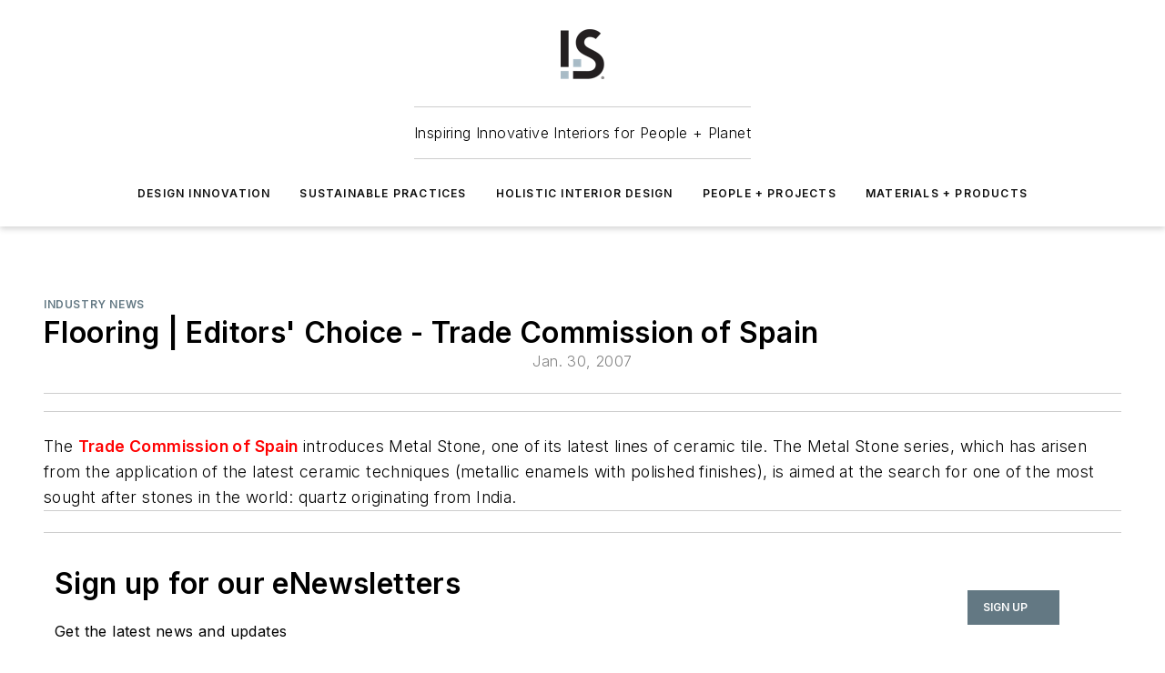

--- FILE ---
content_type: text/html;charset=utf-8
request_url: https://www.iands.design/industry-news/article/10179597/flooring-editors-choice-trade-commission-of-spain
body_size: 57580
content:
<!DOCTYPE html><html  lang="en"><head><meta charset="utf-8"><meta name="viewport" content="width=device-width, initial-scale=1, shrink-to-fit=no"><script type="text/javascript" src="/ruxitagentjs_ICA7NVfqrux_10327251022105625.js" data-dtconfig="rid=RID_610253950|rpid=1997514948|domain=iands.design|reportUrl=/rb_bf25051xng|app=ea7c4b59f27d43eb|cuc=ll64881i|owasp=1|mel=100000|expw=1|featureHash=ICA7NVfqrux|dpvc=1|lastModification=1765214479370|tp=500,50,0|rdnt=1|uxrgce=1|srbbv=2|agentUri=/ruxitagentjs_ICA7NVfqrux_10327251022105625.js"></script><script type="importmap">{"imports":{"#entry":"/_nuxt/CxR92tmI.js"}}</script><title>Flooring | Editors&#x27; Choice - Trade Commission of Spain | I+S Design</title><link href="https://fonts.gstatic.com" rel="preconnect"><link href="https://cdn.cookielaw.org" rel="preconnect"><link href="https://scorpia.graphql.aspire-ebm.com" rel="preconnect"><style type="text/css">
            :root {
              --spacing-unit: 6px;
--spacing: 48px;
--color-line: #CDCDCD;
--color-primary-main: #637883;
--color-primary-container: #e1fcff;
--color-on-primary-container: #5c676d;
--color-secondary-main: #231f20;
--color-secondary-container: #d1eaf9;
--color-on-secondary-container: #0c0b0b;
--color-black: #0d0d0d;
--color-white: #ffffff;
--color-grey: #b2c3ce;
--color-light-grey: #e0e0e0;
--primary-font-family: Inter;
--site-max-width: 1300px;
            }
          </style><style>@media (max-width:760px){.mobile-hidden{display:none!important}}.admin-layout a{color:#3867a6}.admin-layout .vs__dropdown-toggle{background:#fff;border:1px solid #9da4b0}.ebm-layout{overflow-anchor:none;width:100%}</style><style>@media (max-width:760px){.mobile-hidden[data-v-45fa8452]{display:none!important}}.admin-layout a[data-v-45fa8452]{color:#3867a6}.admin-layout .vs__dropdown-toggle[data-v-45fa8452]{background:#fff;border:1px solid #9da4b0}.ebm-page[data-v-45fa8452]{display:flex;flex-direction:column;font-family:Arial}.ebm-page .hasToolbar[data-v-45fa8452]{max-width:calc(100% - 49px)}.ebm-page__layout[data-v-45fa8452]{z-index:2}.ebm-page__layout[data-v-45fa8452],.ebm-page__page[data-v-45fa8452]{flex:1;pointer-events:none;position:relative}.ebm-page__page[data-v-45fa8452]{display:flex;flex-direction:column;z-index:1}.ebm-page__main[data-v-45fa8452]{flex:1;margin:auto;width:100%}.ebm-page__content[data-v-45fa8452]{padding:0;pointer-events:all}@media (min-width:600px){.ebm-page__content[data-v-45fa8452]{padding:"0 10px"}}.ebm-page__reskin-background[data-v-45fa8452]{background-position:top;background-repeat:no-repeat;background-size:cover;height:100%;left:0;overflow:hidden;position:fixed;top:0;width:100%;z-index:0}.ebm-page__reskin-ad[data-v-45fa8452]{padding:1.5rem 0;position:relative;text-align:center;z-index:1}.ebm-page__siteskin-ad[data-v-45fa8452]{margin-top:24px;pointer-events:all;position:fixed;transition:all 125ms;z-index:100}.ebm-page__siteskin-ad__left[data-v-45fa8452]{right:50%}@media (max-width:1636px){.ebm-page__siteskin-ad__left[data-v-45fa8452]{display:none}}.ebm-page__siteskin-ad__right[data-v-45fa8452]{left:50%}@media (max-width:1636px){.ebm-page__siteskin-ad__right[data-v-45fa8452]{display:none}}.ebm-page .ebm-page__primary[data-v-45fa8452]{margin-top:0}.ebm-page .page-content-wrapper[data-v-45fa8452]{margin:auto;width:100%}.ebm-page .load-more[data-v-45fa8452]{padding:10px 0;pointer-events:all;text-align:center;width:100%}.ebm-page .load-more[data-v-45fa8452]>*{margin:auto;padding:0 5px}.ebm-page .load-more .label[data-v-45fa8452]{display:flex;flex-direction:row}.ebm-page .load-more .label[data-v-45fa8452]>*{margin:0 5px}.ebm-page .footer[data-v-45fa8452]{position:relative}.ebm-page .ebm-page__primary[data-v-45fa8452]{margin-top:calc(var(--spacing)/2)}.ebm-page .ebm-page__content[data-v-45fa8452]{display:flex;flex-direction:column;gap:var(--spacing);margin:0!important}.ebm-page .ebm-page__content[data-v-45fa8452]>*{position:relative}.ebm-page .ebm-page__content[data-v-45fa8452]>:after{background-color:var(--color-line);bottom:auto;bottom:calc(var(--spacing)*-.5*1);content:"";height:1px;left:0;position:absolute;right:0}.ebm-page .ebm-page__content[data-v-45fa8452]>:last-child:after{display:none}.ebm-page .page-content-wrapper[data-v-45fa8452]{display:flex;flex-direction:column;gap:var(--spacing);max-width:var(--site-max-width);padding:0 calc(var(--spacing)/2)}@media (min-width:800px){.ebm-page .page-content-wrapper[data-v-45fa8452]{padding:0 var(--spacing)}}.ebm-page .page-content-wrapper[data-v-45fa8452]>*{position:relative}.ebm-page .page-content-wrapper[data-v-45fa8452]>:after{background-color:var(--color-line);bottom:auto;bottom:calc(var(--spacing)*-.5*1);content:"";height:1px;left:0;position:absolute;right:0}.ebm-page .page-content-wrapper[data-v-45fa8452]>:last-child:after{display:none}.ebm-page .load-more[data-v-45fa8452]{padding:0}.ebm-page .secondary-pages .page-content-wrapper[data-v-45fa8452],.ebm-page.full-width .page-content-wrapper[data-v-45fa8452]{max-width:100%!important;padding:0!important}.ebm-page .secondary-pages .ebm-page__primary[data-v-45fa8452],.ebm-page.full-width .ebm-page__primary[data-v-45fa8452]{margin-top:0!important}@media print{.ebm-page__page[data-v-45fa8452]{display:block}}</style><style>@media (max-width:760px){.mobile-hidden[data-v-06639cce]{display:none!important}}.admin-layout a[data-v-06639cce]{color:#3867a6}.admin-layout .vs__dropdown-toggle[data-v-06639cce]{background:#fff;border:1px solid #9da4b0}#header-leaderboard-ad[data-v-06639cce]{align-items:center;display:flex;justify-content:center;padding:1rem}</style><style>html{scroll-padding-top:calc(var(--header-height) + 16px)}</style><style>@media (max-width:760px){.mobile-hidden[data-v-b96d99b2]{display:none!important}}.admin-layout a[data-v-b96d99b2]{color:#3867a6}.admin-layout .vs__dropdown-toggle[data-v-b96d99b2]{background:#fff;border:1px solid #9da4b0}header[data-v-b96d99b2]{bottom:0;margin:auto;position:sticky;top:0;transition:top .5s cubic-bezier(.645,.045,.355,1);z-index:50}header .reskin-ad[data-v-b96d99b2]{padding:1.5rem 0;text-align:center}.navbar[data-v-b96d99b2]{background-color:#fff;box-shadow:0 3px 6px #00000029;left:0;opacity:1;padding-bottom:2rem;padding-top:2rem;right:0}.navbar .content[data-v-b96d99b2]{margin:auto;max-width:var(--site-max-width);padding:0 calc(var(--spacing)/2)}@media (min-width:800px){.navbar .content[data-v-b96d99b2]{padding:0 var(--spacing)}}.top-navbar[data-v-b96d99b2]{align-items:center;display:flex;justify-content:space-between}@media (max-width:900px){.logo[data-v-b96d99b2]{flex-grow:1}.logo img[data-v-b96d99b2]{max-width:180px}}@media (max-width:450px){.logo img[data-v-b96d99b2]{max-width:140px}}@media (max-width:370px){.logo img[data-v-b96d99b2]{max-width:120px}}@media (max-width:350px){.logo img[data-v-b96d99b2]{max-width:100px}}.bottom-navbar[data-v-b96d99b2]{max-height:100px;overflow:visible;transition:all .15s cubic-bezier(.86,0,.07,1)}.bottom-navbar.hidden[data-v-b96d99b2]{max-height:0;overflow:hidden;transform:scale(0)}.actions[data-v-b96d99b2]{align-items:center;-moz-column-gap:.5rem;column-gap:.5rem;display:flex;flex-basis:0;flex-grow:1}@media (max-width:900px){.actions[data-v-b96d99b2]{flex-basis:auto;flex-grow:0}}.actions.left[data-v-b96d99b2]{justify-content:left}.actions.right[data-v-b96d99b2]{-moz-column-gap:0;column-gap:0;justify-content:right}.actions .login-container[data-v-b96d99b2]{display:flex;gap:16px}@media (max-width:900px){.actions .login-container[data-v-b96d99b2]{gap:8px}}@media (max-width:450px){.actions .login-container[data-v-b96d99b2]{gap:4px}}@media (max-width:900px){.search-icon[data-v-b96d99b2]{display:none}}.cta[data-v-b96d99b2]{border-bottom:1px solid var(--color-line);border-top:1px solid var(--color-line);margin:1.5rem auto auto;width:-moz-fit-content;width:fit-content}@media (max-width:900px){.cta[data-v-b96d99b2]{display:none}}.sub-menu[data-v-b96d99b2]{align-items:center;display:flex;justify-content:center;list-style:none;margin-top:1.5rem;padding:0;white-space:nowrap}@media (max-width:1000px){.sub-menu[data-v-b96d99b2]{display:none}}.sub-menu-item[data-v-b96d99b2]{margin-left:1rem;margin-right:1rem}.menu-item[data-v-b96d99b2],.sub-menu-link[data-v-b96d99b2]{color:var(--color-black);font-size:.75rem;font-weight:600;letter-spacing:.1em;text-transform:uppercase}.popover-menu[data-v-b96d99b2]{align-items:flex-start;background-color:#fff;box-shadow:0 3px 6px #00000029;display:flex;flex-direction:column;justify-content:left;padding:1.5rem;text-align:left;width:200px}.popover-menu .menu-item[data-v-b96d99b2]{align-items:center;display:flex;margin-bottom:1rem}.popover-menu .menu-item .icon[data-v-b96d99b2]{margin-right:1rem}</style><style>@media (max-width:760px){.mobile-hidden{display:none!important}}.admin-layout a{color:#3867a6}.admin-layout .vs__dropdown-toggle{background:#fff;border:1px solid #9da4b0}.ebm-icon{cursor:pointer}.ebm-icon .tooltip-wrapper{display:block}.ebm-icon.disabled{cursor:not-allowed}.ebm-icon.arrowUp{margin-top:3px}.ebm-icon.arrowDown{margin-top:-5px;transform:rotate(180deg)}.ebm-icon.loading{animation-duration:2s;animation-iteration-count:infinite;animation-name:spin;animation-timing-function:linear}.ebm-icon.label{align-items:center;display:flex;flex-direction:column;font-size:.8em;justify-content:center;padding:0 5px}@keyframes spin{0%{transform:rotate(0)}to{transform:rotate(1turn)}}.ebm-icon .icon,.ebm-icon svg{display:block}</style><style>@media (max-width:760px){.mobile-hidden{display:none!important}}.admin-layout a{color:#3867a6}.admin-layout .vs__dropdown-toggle{background:#fff;border:1px solid #9da4b0}.ebm-mega-menu{background-color:var(--color-black);color:#fff;container-type:inline-size;display:none;height:100%;left:0;opacity:0;overflow:auto;position:fixed;text-align:center;top:0;transition-behavior:allow-discrete;transition-duration:.3s;transition-property:overlay display opacity;width:100%}.ebm-mega-menu.cms-user-logged-in{left:49px;width:calc(100% - 49px)}.ebm-mega-menu.open{display:block;opacity:1}@starting-style{.ebm-mega-menu.open{opacity:0}}@container (max-width: 750px){.ebm-mega-menu .mega-menu-header{display:flex}}.ebm-mega-menu .mega-menu-header .icon{margin-left:30px;margin-top:40px;width:24px}.ebm-mega-menu .mega-menu-header .logo{height:35px;max-width:100%}@container (min-width: 750px){.ebm-mega-menu .mega-menu-header .logo{height:50px;margin-bottom:30px}}@container (max-width: 750px){.ebm-mega-menu .mega-menu-header .logo{margin-top:20px}.ebm-mega-menu .mega-menu-header .logo img{height:auto;margin-left:5px;max-width:140px}}.ebm-mega-menu .mega-menu-container{margin:auto}@container (min-width: 750px){.ebm-mega-menu .mega-menu-container{max-width:850px;width:100%}}.ebm-mega-menu .mega-menu-container .search-field{padding-bottom:50px}@container (max-width: 900px){.ebm-mega-menu .mega-menu-container .search-field{margin-left:calc(var(--spacing)/2);margin-right:calc(var(--spacing)/2)}}.ebm-mega-menu .mega-menu-container .nav-links{display:grid;gap:calc(var(--spacing)/2);grid-template-columns:1fr;position:relative}.ebm-mega-menu .mega-menu-container .nav-links:after{background-color:var(--color-line);bottom:auto;bottom:calc(var(--spacing)*-.5*1);content:"";height:1px;left:0;position:absolute;right:0}.ebm-mega-menu .mega-menu-container .nav-links:last-child:after{display:none}@container (max-width: 900px){.ebm-mega-menu .mega-menu-container .nav-links{margin-left:calc(var(--spacing)/2);margin-right:calc(var(--spacing)/2)}}@container (min-width: 750px){.ebm-mega-menu .mega-menu-container .nav-links{gap:calc(var(--spacing)*2);grid-template-columns:1fr 1fr 1fr;padding-bottom:var(--spacing)}}.ebm-mega-menu .mega-menu-container .nav-links .section{display:flex;flex-direction:column;font-weight:400;list-style:none;text-align:center}@container (max-width: 750px){.ebm-mega-menu .mega-menu-container .nav-links .section{gap:5px;padding-top:30px;position:relative}.ebm-mega-menu .mega-menu-container .nav-links .section:after{background-color:var(--color-line);bottom:auto;bottom:calc(var(--spacing)*-.5*1);content:"";height:1px;left:0;position:absolute;right:0}.ebm-mega-menu .mega-menu-container .nav-links .section:last-child:after{display:none}.ebm-mega-menu .mega-menu-container .nav-links .section:first-child{padding-top:15px}}@container (min-width: 750px){.ebm-mega-menu .mega-menu-container .nav-links .section{border-bottom:none;font-size:1.25rem;gap:16px;position:relative;text-align:left}.ebm-mega-menu .mega-menu-container .nav-links .section:after{background-color:var(--color-line);bottom:0;content:"";height:100%;left:auto;position:absolute;right:calc(var(--spacing)*-.5*2);top:0;width:1px}.ebm-mega-menu .mega-menu-container .nav-links .section:last-child:after{display:none}}.ebm-mega-menu .mega-menu-container .nav-links .section a{color:#fff}.ebm-mega-menu .mega-menu-container .nav-links .section .title{font-size:.75rem;font-weight:400;text-transform:uppercase}.ebm-mega-menu .mega-menu-container .affiliate-links{display:flex;justify-content:center;margin-top:var(--spacing);padding:calc(var(--spacing)*.5);position:relative}.ebm-mega-menu .mega-menu-container .affiliate-links:after{background-color:var(--color-line);bottom:auto;bottom:calc(var(--spacing)*-.5*1);content:"";height:1px;left:0;position:absolute;right:0}.ebm-mega-menu .mega-menu-container .affiliate-links:last-child:after{display:none}.ebm-mega-menu .mega-menu-container .affiliate-links .ebm-affiliated-brands-direction{flex-direction:column;gap:calc(var(--spacing)*.5)}.ebm-mega-menu .mega-menu-container .social-links{align-items:center;display:flex;flex-direction:column;font-size:.75rem;justify-content:center;margin-top:var(--spacing);padding:calc(var(--spacing)*.5);text-transform:uppercase}.ebm-mega-menu .mega-menu-container .social-links .socials{gap:16px;margin:16px 16px 24px}</style><style>@media (max-width:760px){.mobile-hidden{display:none!important}}.admin-layout a{color:#3867a6}.admin-layout .vs__dropdown-toggle{background:#fff;border:1px solid #9da4b0}.ebm-search-field{container-type:inline-size;position:relative}.ebm-search-field .input{padding:10px 0;position:relative;width:100%}.ebm-search-field .input .icon{bottom:0;height:24px;margin:auto;position:absolute;right:.5rem;top:0}.ebm-search-field .input .clear-icon{bottom:0;height:24px;margin:auto;position:absolute;right:2.5rem;top:0}.ebm-search-field .input input{background-color:var(--c4e26338);border:1px solid var(--7798abdd);border-radius:5px;color:var(--0c12ecfc);font-size:1em;padding:1rem 8px 1rem 20px;width:100%}.ebm-search-field .sponsor-container{align-items:center;display:flex;font-size:.5rem;gap:5px;height:24px;margin:auto;position:absolute;right:10%;top:20%}@container (max-width: 750px){.ebm-search-field .sponsor-container{justify-content:flex-end;padding:10px 15px 0 0;position:static}}.ebm-search-field input[type=search]::-webkit-search-cancel-button,.ebm-search-field input[type=search]::-webkit-search-decoration{-webkit-appearance:none;appearance:none}</style><style>@media (max-width:760px){.mobile-hidden[data-v-3823c912]{display:none!important}}.admin-layout a[data-v-3823c912]{color:#3867a6}.admin-layout .vs__dropdown-toggle[data-v-3823c912]{background:#fff;border:1px solid #9da4b0}.ebm-affiliated-brands[data-v-3823c912]{display:flex;flex-direction:row;font-size:.75rem}.ebm-affiliated-brands__label[data-v-3823c912]{display:block;padding:0 calc(var(--spacing)/2)}.ebm-affiliated-brands__links[data-v-3823c912]{display:flex;flex-direction:row;flex-wrap:wrap;justify-content:center}.ebm-affiliated-brands__links>div[data-v-3823c912]{padding:0 calc(var(--spacing)/4)}.ebm-affiliated-brands__links>div a[data-v-3823c912]{color:var(--link-color);font-weight:600}</style><style>@media (max-width:760px){.mobile-hidden[data-v-8e92f456]{display:none!important}}.admin-layout a[data-v-8e92f456]{color:#3867a6}.admin-layout .vs__dropdown-toggle[data-v-8e92f456]{background:#fff;border:1px solid #9da4b0}.ebm-socials[data-v-8e92f456]{display:flex;flex-wrap:wrap}.ebm-socials__icon[data-v-8e92f456]{cursor:pointer;margin-right:7px;text-decoration:none}.ebm-socials .text[data-v-8e92f456]{height:0;overflow:hidden;text-indent:-9999px}</style><style>@media (max-width:760px){.mobile-hidden{display:none!important}}.admin-layout a{color:#3867a6}.admin-layout .vs__dropdown-toggle{background:#fff;border:1px solid #9da4b0}.ebm-ad-target__outer{display:flex;height:auto;justify-content:center;max-width:100%;width:100%}.ebm-ad-target__inner{align-items:center;display:flex}.ebm-ad-target img{max-width:100%}.ebm-ad-target iframe{box-shadow:0 .125rem .25rem #00000013}</style><style>@media (max-width:760px){.mobile-hidden[data-v-4c12f864]{display:none!important}}.admin-layout a[data-v-4c12f864]{color:#3867a6}.admin-layout .vs__dropdown-toggle[data-v-4c12f864]{background:#fff;border:1px solid #9da4b0}#sticky-bottom-ad[data-v-4c12f864]{align-items:center;background:#000000bf;display:flex;justify-content:center;left:0;padding:8px;position:fixed;right:0;z-index:999}#sticky-bottom-ad .close-button[data-v-4c12f864]{background:none;border:0;color:#fff;cursor:pointer;font-weight:900;margin:8px;position:absolute;right:0;top:0}.slide-up-enter[data-v-4c12f864],.slide-up-leave-to[data-v-4c12f864]{opacity:0;transform:translateY(200px)}.slide-up-enter-active[data-v-4c12f864]{transition:all .25s ease-out}.slide-up-leave-active[data-v-4c12f864]{transition:all .25s ease-in}</style><style>@media (max-width:760px){.mobile-hidden[data-v-0622f0e1]{display:none!important}}.admin-layout a[data-v-0622f0e1]{color:#3867a6}.admin-layout .vs__dropdown-toggle[data-v-0622f0e1]{background:#fff;border:1px solid #9da4b0}.grid[data-v-0622f0e1]{container-type:inline-size;margin:auto}.grid .grid-row[data-v-0622f0e1]{position:relative}.grid .grid-row[data-v-0622f0e1]:after{background-color:var(--color-line);bottom:auto;bottom:calc(var(--spacing)*-.5*1);content:"";height:1px;left:0;position:absolute;right:0}.grid .grid-row.hide-bottom-border[data-v-0622f0e1]:after,.grid .grid-row[data-v-0622f0e1]:last-child:after{display:none}@container (width >= 750px){.grid .grid-row.mobile-only[data-v-0622f0e1]{display:none}}@container (width < 750px){.grid .grid-row.exclude-mobile[data-v-0622f0e1]{display:none}}</style><style>@media (max-width:760px){.mobile-hidden[data-v-840eddae]{display:none!important}}.admin-layout a[data-v-840eddae]{color:#3867a6}.admin-layout .vs__dropdown-toggle[data-v-840eddae]{background:#fff;border:1px solid #9da4b0}.web-row[data-v-840eddae]{container-type:inline-size}.web-row .row[data-v-840eddae]{--col-size:calc(50% - var(--spacing)*1/2);display:grid;padding-bottom:0ver;padding-top:0;width:100%}@media (min-width:750px){.web-row .row[data-v-840eddae]{padding-left:0;padding-right:0}}@media (min-width:500px){.web-row .row.restricted[data-v-840eddae]{margin:auto;max-width:66%}}.web-row .row .column-wrapper[data-v-840eddae]{display:flex;order:0;width:100%}.web-row .row.largest_first.layout1_2 .column-wrapper[data-v-840eddae]:nth-child(2),.web-row .row.largest_first.layout1_2_1 .column-wrapper[data-v-840eddae]:nth-child(2),.web-row .row.largest_first.layout1_3 .column-wrapper[data-v-840eddae]:nth-child(2){order:-1}@container (min-width: 750px){.web-row .row.layout1_1[data-v-840eddae]{display:grid;grid-template-columns:minmax(0,1fr) minmax(0,1fr)}.web-row .row.layout1_1 .column-wrapper[data-v-840eddae]{position:relative}.web-row .row.layout1_1 .column-wrapper[data-v-840eddae]:after{background-color:var(--color-line);bottom:0;content:"";height:100%;left:auto;position:absolute;right:calc(var(--spacing)*-.5*1);top:0;width:1px}.web-row .row.layout1_1 .column-wrapper[data-v-840eddae]:last-child:after{display:none}.web-row .row.layout1_2[data-v-840eddae]{display:grid;grid-template-columns:minmax(0,var(--col-size)) minmax(0,var(--col-size))}.web-row .row.layout1_2 .column-wrapper[data-v-840eddae]{position:relative}.web-row .row.layout1_2 .column-wrapper[data-v-840eddae]:after{background-color:var(--color-line);bottom:0;content:"";height:100%;left:auto;position:absolute;right:calc(var(--spacing)*-.5*1);top:0;width:1px}.web-row .row.layout1_2 .column-wrapper[data-v-840eddae]:last-child:after{display:none}.web-row .row.layout1_2 .column-wrapper[data-v-840eddae]:nth-child(2){order:0!important}}@container (min-width: 1050px){.web-row .row.layout1_2[data-v-840eddae]{--col-size:calc(33.33333% - var(--spacing)*2/3);grid-template-columns:var(--col-size) calc(var(--col-size)*2 + var(--spacing))}}@container (min-width: 750px){.web-row .row.layout2_1[data-v-840eddae]{display:grid;grid-template-columns:minmax(0,var(--col-size)) minmax(0,var(--col-size))}.web-row .row.layout2_1 .column-wrapper[data-v-840eddae]{position:relative}.web-row .row.layout2_1 .column-wrapper[data-v-840eddae]:after{background-color:var(--color-line);bottom:0;content:"";height:100%;left:auto;position:absolute;right:calc(var(--spacing)*-.5*1);top:0;width:1px}.web-row .row.layout2_1 .column-wrapper[data-v-840eddae]:last-child:after{display:none}}@container (min-width: 1050px){.web-row .row.layout2_1[data-v-840eddae]{--col-size:calc(33.33333% - var(--spacing)*2/3);grid-template-columns:calc(var(--col-size)*2 + var(--spacing)) var(--col-size)}}@container (min-width: 1100px){.web-row .row.layout1_1_1[data-v-840eddae]{--col-size:calc(33.33333% - var(--spacing)*2/3);display:grid;grid-template-columns:minmax(0,var(--col-size)) minmax(0,var(--col-size)) minmax(0,var(--col-size))}.web-row .row.layout1_1_1 .column-wrapper[data-v-840eddae]{position:relative}.web-row .row.layout1_1_1 .column-wrapper[data-v-840eddae]:after{background-color:var(--color-line);bottom:0;content:"";height:100%;left:auto;position:absolute;right:calc(var(--spacing)*-.5*1);top:0;width:1px}.web-row .row.layout1_1_1 .column-wrapper[data-v-840eddae]:last-child:after{display:none}}</style><style>@media (max-width:760px){.mobile-hidden{display:none!important}}.admin-layout a{color:#3867a6}.admin-layout .vs__dropdown-toggle{background:#fff;border:1px solid #9da4b0}.web-grid-title{align-items:center;container-type:inline-size;font-family:var(--primary-font-family);margin-bottom:calc(var(--spacing)/2);max-width:100%;width:100%}.web-grid-title .title{display:flex;flex:1 0 auto;font-size:1.9rem;font-weight:600;gap:var(--spacing-unit);letter-spacing:-.01em;line-height:40px;max-width:100%;overflow:hidden;text-overflow:ellipsis}.web-grid-title .title .grid-title-image-icon{height:23px;margin-top:8px}.web-grid-title.has-link .title{max-width:calc(100% - 100px)}.web-grid-title .divider{background-color:var(--color-line);height:1px;width:100%}.web-grid-title .view-more{color:var(--color-primary-main);cursor:primary;flex:0 1 auto;font-size:.75rem;font-weight:600;letter-spacing:.05em;line-height:18px;text-transform:uppercase;white-space:nowrap}@container (max-width: 500px){.web-grid-title .view-more{display:none}}.web-grid-title.primary{display:flex;gap:5px}.web-grid-title.primary .topbar,.web-grid-title.secondary .divider,.web-grid-title.secondary .view-more{display:none}.web-grid-title.secondary .topbar{background-color:var(--color-primary-main);height:8px;margin-bottom:calc(var(--spacing)/3);width:80px}</style><style>@media (max-width:760px){.mobile-hidden[data-v-2e2a3563]{display:none!important}}.admin-layout a[data-v-2e2a3563]{color:#3867a6}.admin-layout .vs__dropdown-toggle[data-v-2e2a3563]{background:#fff;border:1px solid #9da4b0}.column[data-v-2e2a3563]{align-items:stretch;display:flex;flex-wrap:wrap;height:100%;position:relative}.column[data-v-2e2a3563],.column .standard-blocks[data-v-2e2a3563],.column .sticky-blocks[data-v-2e2a3563]{width:100%}.column.block-align-center[data-v-2e2a3563]{align-items:center;justify-content:center}.column.block-align-top[data-v-2e2a3563]{align-items:top;flex-direction:column}.column.block-align-sticky[data-v-2e2a3563]{align-items:start;display:block;justify-content:center}.column.block-align-equalize[data-v-2e2a3563]{align-items:stretch}.column .sticky-blocks.has-standard[data-v-2e2a3563]{margin-top:var(--spacing)}.column .block-wrapper[data-v-2e2a3563]{max-width:100%;position:relative}.column .block-wrapper[data-v-2e2a3563]:after{background-color:var(--color-line);bottom:auto;bottom:calc(var(--spacing)*-.5*1);content:"";height:1px;left:0;position:absolute;right:0}.column .block-wrapper.hide-bottom-border[data-v-2e2a3563]:after,.column .block-wrapper[data-v-2e2a3563]:last-child:after,.column .standard-blocks:not(.has-sticky) .block-wrapper[data-v-2e2a3563]:last-child:after,.column .sticky-blocks .block-wrapper[data-v-2e2a3563]:last-child:after{display:none}@media print{.column[data-v-2e2a3563]{height:auto}}</style><style>@media (max-width:760px){.mobile-hidden[data-v-a4efc542]{display:none!important}}.admin-layout a[data-v-a4efc542]{color:#3867a6}.admin-layout .vs__dropdown-toggle[data-v-a4efc542]{background:#fff;border:1px solid #9da4b0}.block[data-v-a4efc542]{display:flex;flex-direction:column;overflow:visible;width:100%}.block .block-title[data-v-a4efc542]{margin-bottom:calc(var(--spacing)/2)}.block .above-cta[data-v-a4efc542]{height:100%}.block .title[data-v-a4efc542]{font-size:1rem;line-height:1rem;text-transform:uppercase}.block .title a[data-v-a4efc542]{color:inherit;text-decoration:none}.block .title a[data-v-a4efc542]:hover{text-decoration:underline}.block .title template[data-v-a4efc542]{display:inline-block}.block .content[data-v-a4efc542]{display:flex;width:100%}.block .cta[data-v-a4efc542]{align-items:center;display:flex;flex-direction:column;font-size:1rem;gap:calc(var(--spacing)/2);justify-content:space-between}@container (width > 500px){.block .cta[data-v-a4efc542]{flex-direction:row}}</style><style>@media (max-width:760px){.mobile-hidden[data-v-3dec0756]{display:none!important}}.admin-layout a[data-v-3dec0756]{color:#3867a6}.admin-layout .vs__dropdown-toggle[data-v-3dec0756]{background:#fff;border:1px solid #9da4b0}.ebm-button-wrapper[data-v-3dec0756]{display:inline-block}.ebm-button-wrapper .ebm-button[data-v-3dec0756]{border:1px solid;border-radius:.1rem;cursor:pointer;display:block;font-weight:600;outline:none;text-transform:uppercase;width:100%}.ebm-button-wrapper .ebm-button .content[data-v-3dec0756]{align-items:center;display:flex;gap:var(--spacing-unit);justify-content:center}.ebm-button-wrapper .ebm-button .content.icon-right[data-v-3dec0756]{flex-direction:row-reverse}.ebm-button-wrapper .ebm-button[data-v-3dec0756]:focus,.ebm-button-wrapper .ebm-button[data-v-3dec0756]:hover{box-shadow:0 0 .1rem #3e5d8580;filter:contrast(125%)}.ebm-button-wrapper .ebm-button[data-v-3dec0756]:active{box-shadow:0 0 .3rem #1c417280}.ebm-button-wrapper .ebm-button[data-v-3dec0756]:active:after{height:200px;width:200px}.ebm-button-wrapper .ebm-button--small[data-v-3dec0756]{font-size:.75rem;padding:.2rem .4rem}.ebm-button-wrapper .ebm-button--medium[data-v-3dec0756]{font-size:.75rem;padding:.3rem .6rem}.ebm-button-wrapper .ebm-button--large[data-v-3dec0756]{font-size:.75rem;line-height:1.25rem;padding:.5rem 1rem}@media (max-width:450px){.ebm-button-wrapper .ebm-button--large[data-v-3dec0756]{padding:.5rem}}.ebm-button-wrapper .ebm-button--fullWidth[data-v-3dec0756]{font-size:1.15rem;margin:0 auto;padding:.5rem 1rem;width:100%}.ebm-button-wrapper.primary .ebm-button[data-v-3dec0756],.ebm-button-wrapper.solid .ebm-button[data-v-3dec0756]{background-color:var(--button-accent-color);border-color:var(--button-accent-color);color:var(--button-text-color)}.ebm-button-wrapper.primary .ebm-button[data-v-3dec0756]:hover,.ebm-button-wrapper.solid .ebm-button[data-v-3dec0756]:hover{text-decoration:underline}.ebm-button-wrapper.hollow .ebm-button[data-v-3dec0756]{background-color:transparent;background-color:#fff;border:1px solid var(--button-accent-color);color:var(--button-accent-color)}.ebm-button-wrapper.hollow .ebm-button[data-v-3dec0756]:hover{text-decoration:underline}.ebm-button-wrapper.borderless .ebm-button[data-v-3dec0756]{background-color:transparent;border-color:transparent;color:var(--button-accent-color)}.ebm-button-wrapper.borderless .ebm-button[data-v-3dec0756]:hover{background-color:var(--button-accent-color);color:#fff;text-decoration:underline}.ebm-button-wrapper .ebm-button[data-v-3dec0756]{transition:all .15s ease-in-out}</style><style>@media (max-width:760px){.mobile-hidden{display:none!important}}.admin-layout a{color:#3867a6}.admin-layout .vs__dropdown-toggle{background:#fff;border:1px solid #9da4b0}.web-footer-new{display:flex;font-size:1rem;font-weight:400;justify-content:center;padding-bottom:calc(var(--spacing)/2);pointer-events:all;width:100%}.web-footer-new a{color:var(--link-color)}.web-footer-new .container{display:flex;justify-content:center;width:100%}.web-footer-new .container .container-wrapper{display:flex;flex-direction:column;gap:var(--spacing);width:100%}@media (min-width:800px){.web-footer-new .container{flex-direction:row}}.web-footer-new .container .row{position:relative;width:100%}.web-footer-new .container .row:after{background-color:var(--color-line);bottom:auto;bottom:calc(var(--spacing)*-.5*1);content:"";height:1px;left:0;position:absolute;right:0}.web-footer-new .container .row:last-child:after{display:none}.web-footer-new .container .row.full-width{justify-items:center}.web-footer-new .container .column-wrapper{display:grid;gap:var(--spacing);grid-template-columns:1fr}.web-footer-new .container .column-wrapper.full-width{max-width:var(--site-max-width)!important;padding:0 calc(var(--spacing)*1.5);width:100%}.web-footer-new .container .column-wrapper .col{align-items:center;display:flex;flex-direction:column;gap:calc(var(--spacing)/4);justify-content:center;margin:0 auto;max-width:80%;position:relative;text-align:center}.web-footer-new .container .column-wrapper .col:after{background-color:var(--color-line);bottom:auto;bottom:calc(var(--spacing)*-.5*1);content:"";height:1px;left:0;position:absolute;right:0}.web-footer-new .container .column-wrapper .col:last-child:after{display:none}.web-footer-new .container .column-wrapper .col.valign-middle{align-self:center}@media (min-width:800px){.web-footer-new .container .column-wrapper{align-items:start;gap:var(--spacing)}.web-footer-new .container .column-wrapper.cols1_1_1{grid-template-columns:1fr 1fr 1fr}.web-footer-new .container .column-wrapper.cols1_1{grid-template-columns:1fr 1fr}.web-footer-new .container .column-wrapper .col{align-items:start;max-width:100%;position:relative;text-align:left}.web-footer-new .container .column-wrapper .col:after{background-color:var(--color-line);bottom:0;content:"";height:100%;left:auto;position:absolute;right:calc(var(--spacing)*-.5*1);top:0;width:1px}.web-footer-new .container .column-wrapper .col:last-child:after{display:none}}.web-footer-new .corporatelogo{align-self:center;filter:brightness(0);height:auto;margin-right:var(--spacing-unit);width:100px}.web-footer-new .menu-copyright{align-items:center;display:flex;flex-direction:column;gap:calc(var(--spacing)/2)}.web-footer-new .menu-copyright.full-width{max-width:var(--site-max-width);padding:0 calc(var(--spacing)*1.5);width:100%}.web-footer-new .menu-copyright .links{display:flex;font-size:.75rem;gap:calc(var(--spacing)/4);list-style:none;margin:0;padding:0}.web-footer-new .menu-copyright .copyright{display:flex;flex-direction:row;flex-wrap:wrap;font-size:.8em;justify-content:center}@media (min-width:800px){.web-footer-new .menu-copyright{flex-direction:row;justify-content:space-between}}.web-footer-new .blocktitle{color:#000;font-size:1.1rem;font-weight:600;width:100%}.web-footer-new .web-affiliated-brands-direction{flex-direction:column}@media (min-width:800px){.web-footer-new .web-affiliated-brands-direction{flex-direction:row}}</style><style>@media (max-width:760px){.mobile-hidden{display:none!important}}.admin-layout a{color:#3867a6}.admin-layout .vs__dropdown-toggle{background:#fff;border:1px solid #9da4b0}.ebm-web-subscribe-wrapper{display:flex;flex-direction:column;height:100%;overflow:auto}.ebm-web-subscribe-content{height:100%;overflow:auto;padding:calc(var(--spacing)*.5) var(--spacing)}@container (max-width: 750px){.ebm-web-subscribe-content{padding-bottom:100%}}.ebm-web-subscribe-content .web-subscribe-header .web-subscribe-title{align-items:center;display:flex;gap:var(--spacing);justify-content:space-between;line-height:normal}.ebm-web-subscribe-content .web-subscribe-header .web-subscribe-title .close-button{align-items:center;cursor:pointer;display:flex;font-size:.75rem;font-weight:600;text-transform:uppercase}.ebm-web-subscribe-content .web-subscribe-header .web-subscribe-subtext{padding-bottom:var(--spacing)}.ebm-web-subscribe-content .web-subscribe-header .newsletter-items{display:grid;gap:10px;grid-template-columns:1fr 1fr}@container (max-width: 750px){.ebm-web-subscribe-content .web-subscribe-header .newsletter-items{grid-template-columns:1fr}}.ebm-web-subscribe-content .web-subscribe-header .newsletter-items .newsletter-item{border:1px solid var(--color-line);display:flex;flex-direction:row;flex-direction:column;gap:1rem;padding:1rem}.ebm-web-subscribe-content .web-subscribe-header .newsletter-items .newsletter-item .newsletter-title{display:flex;font-size:1.25rem;font-weight:600;justify-content:space-between;letter-spacing:-.01em;line-height:25px}.ebm-web-subscribe-content .web-subscribe-header .newsletter-items .newsletter-item .newsletter-description{font-size:1rem;font-weight:400;letter-spacing:.0125em;line-height:24px}.web-subscribe-footer{background-color:#fff;box-shadow:0 4px 16px #00000040;width:100%}.web-subscribe-footer .subscribe-footer-wrapper{padding:var(--spacing)!important}.web-subscribe-footer .subscribe-footer-wrapper .user-info-container{align-items:center;display:flex;justify-content:space-between;padding-bottom:calc(var(--spacing)*.5)}.web-subscribe-footer .subscribe-footer-wrapper .user-info-container .nl-user-info{align-items:center;display:flex;gap:10px}.web-subscribe-footer .subscribe-footer-wrapper .subscribe-login-container .nl-selected{font-size:1.25rem;font-weight:600;margin-bottom:10px}.web-subscribe-footer .subscribe-footer-wrapper .subscribe-login-container .form-fields-setup{display:flex;gap:calc(var(--spacing)*.125);padding-top:calc(var(--spacing)*.5)}@container (max-width: 1050px){.web-subscribe-footer .subscribe-footer-wrapper .subscribe-login-container .form-fields-setup{display:block}}.web-subscribe-footer .subscribe-footer-wrapper .subscribe-login-container .form-fields-setup .web-form-fields{z-index:100}.web-subscribe-footer .subscribe-footer-wrapper .subscribe-login-container .form-fields-setup .web-form-fields .field-label{font-size:.75rem}.web-subscribe-footer .subscribe-footer-wrapper .subscribe-login-container .form-fields-setup .form{display:flex;gap:calc(var(--spacing)*.125)}@container (max-width: 750px){.web-subscribe-footer .subscribe-footer-wrapper .subscribe-login-container .form-fields-setup .form{flex-direction:column;padding-bottom:calc(var(--spacing)*.5)}}.web-subscribe-footer .subscribe-footer-wrapper .subscribe-login-container .form-fields-setup .form .vs__dropdown-menu{max-height:8rem}@container (max-width: 750px){.web-subscribe-footer .subscribe-footer-wrapper .subscribe-login-container .form-fields-setup .form .vs__dropdown-menu{max-height:4rem}}.web-subscribe-footer .subscribe-footer-wrapper .subscribe-login-container .form-fields-setup .subscribe-button{margin-top:calc(var(--spacing)*.5);width:20%}@container (max-width: 1050px){.web-subscribe-footer .subscribe-footer-wrapper .subscribe-login-container .form-fields-setup .subscribe-button{width:100%}}.web-subscribe-footer .subscribe-footer-wrapper .subscribe-login-container .form-fields-setup .subscribe-button .ebm-button{height:3rem}.web-subscribe-footer .subscribe-footer-wrapper .subscribe-login-container .compliance-field{font-size:.75rem;line-height:18px;z-index:-1}.web-subscribe-footer .subscribe-footer-wrapper a{color:#000;text-decoration:underline}.web-subscribe-footer .subscribe-footer-wrapper .subscribe-consent{font-size:.75rem;letter-spacing:.025em;line-height:18px;padding:5px 0}.web-subscribe-footer .subscribe-footer-wrapper .account-check{padding-top:calc(var(--spacing)*.25)}</style><style>@media (max-width:760px){.mobile-hidden{display:none!important}}.admin-layout a{color:#3867a6}.admin-layout .vs__dropdown-toggle{background:#fff;border:1px solid #9da4b0}.ebm-web-pane{container-type:inline-size;height:100%;pointer-events:all;position:fixed;right:0;top:0;width:100%;z-index:100}.ebm-web-pane.hidden{pointer-events:none}.ebm-web-pane.hidden .web-pane-mask{opacity:0}.ebm-web-pane.hidden .contents{max-width:0}.ebm-web-pane .web-pane-mask{background-color:#000;display:table;height:100%;opacity:.8;padding:16px;transition:all .3s ease;width:100%}.ebm-web-pane .contents{background-color:#fff;bottom:0;max-width:1072px;position:absolute;right:0;top:0;transition:all .3s ease;width:100%}.ebm-web-pane .contents.cms-user-logged-in{width:calc(100% - 49px)}.ebm-web-pane .contents .close-icon{cursor:pointer;display:flex;justify-content:flex-end;margin:10px}</style><style>@media (max-width:760px){.mobile-hidden{display:none!important}}.admin-layout a{color:#3867a6}.admin-layout .vs__dropdown-toggle{background:#fff;border:1px solid #9da4b0}.gam-slot-builder{min-width:300px;width:100%}.gam-slot-builder iframe{max-width:100%;overflow:hidden}</style><style>@media (max-width:760px){.mobile-hidden{display:none!important}}.admin-layout a{color:#3867a6}.admin-layout .vs__dropdown-toggle{background:#fff;border:1px solid #9da4b0}.web-content-title-new{display:flex;flex-direction:column;gap:calc(var(--spacing));width:100%}.web-content-title-new>*{position:relative}.web-content-title-new>:after{background-color:var(--color-line);bottom:auto;bottom:calc(var(--spacing)*-.5*1);content:"";height:1px;left:0;position:absolute;right:0}.web-content-title-new>:last-child:after{display:none}.web-content-title-new .above-line{container-type:inline-size;display:flex;flex-direction:column;gap:calc(var(--spacing)/2)}.web-content-title-new .above-line .section-wrapper{display:flex;gap:calc(var(--spacing)/4)}.web-content-title-new .above-line .section-wrapper.center{margin-left:auto;margin-right:auto}.web-content-title-new .above-line .sponsored-label{color:var(--color-primary-main);font-size:.75rem;font-weight:600;letter-spacing:.05rem;text-transform:uppercase}.web-content-title-new .above-line .section{font-size:.75rem;font-weight:600;letter-spacing:.05em;text-transform:uppercase}.web-content-title-new .above-line .event-info{display:flex;flex-direction:column;font-size:.9rem;gap:calc(var(--spacing)/2)}.web-content-title-new .above-line .event-info .column{display:flex;flex-direction:column;font-size:.9rem;gap:calc(var(--spacing)/4);width:100%}.web-content-title-new .above-line .event-info .column .content{display:flex;gap:calc(var(--spacing)/4)}.web-content-title-new .above-line .event-info .column label{flex:0 0 80px;font-weight:600}.web-content-title-new .above-line .event-info>*{position:relative}.web-content-title-new .above-line .event-info>:after{background-color:var(--color-line);bottom:0;content:"";height:100%;left:auto;position:absolute;right:calc(var(--spacing)*-.5*1);top:0;width:1px}.web-content-title-new .above-line .event-info>:last-child:after{display:none}@container (min-width: 600px){.web-content-title-new .above-line .event-info{align-items:center;flex-direction:row;gap:calc(var(--spacing))}.web-content-title-new .above-line .event-info>*{position:relative}.web-content-title-new .above-line .event-info>:after{background-color:var(--color-line);bottom:0;content:"";height:100%;left:auto;position:absolute;right:calc(var(--spacing)*-.5*1);top:0;width:1px}.web-content-title-new .above-line .event-info>:last-child:after{display:none}.web-content-title-new .above-line .event-info .event-location{display:block}}.web-content-title-new .above-line .title-text{font-size:2rem;line-height:1.2}@container (width > 500px){.web-content-title-new .above-line .title-text{font-size:2.75rem}}.web-content-title-new .above-line .author-row{align-items:center;display:flex;flex-direction:column;gap:calc(var(--spacing)/3);justify-content:center}.web-content-title-new .above-line .author-row .all-authors{display:flex;gap:calc(var(--spacing)/3)}.web-content-title-new .above-line .author-row .date-read-time{align-items:center;display:flex;gap:calc(var(--spacing)/3)}.web-content-title-new .above-line .author-row .dot{align-items:center;grid-area:dot}.web-content-title-new .above-line .author-row .dot:after{background-color:#000;content:"";display:block;height:4px;width:4px}.web-content-title-new .above-line .author-row .dot.first{display:none}.web-content-title-new .above-line .author-row .date{grid-area:date}.web-content-title-new .above-line .author-row .read-time{grid-area:read-time}.web-content-title-new .above-line .author-row .date,.web-content-title-new .above-line .author-row .duration,.web-content-title-new .above-line .author-row .read-time{color:#000;opacity:.5}@container (width > 500px){.web-content-title-new .above-line .author-row{flex-direction:row}.web-content-title-new .above-line .author-row .dot.first{display:block}}@container (width > 700px){.web-content-title-new .above-line .author-row{justify-content:flex-start}}.web-content-title-new .above-line .teaser-text{color:#222;font-size:16px;padding-top:8px}@container (width > 500px){.web-content-title-new .above-line .teaser-text{font-size:17px}}@container (width > 700px){.web-content-title-new .above-line .teaser-text{font-size:18px}}@container (width > 1000px){.web-content-title-new .above-line .teaser-text{font-size:19px}}.web-content-title-new .above-line .podcast-series{align-items:center;color:var(--color-primary-main);display:flex;font-size:.85rem;font-weight:500;gap:6px;text-transform:uppercase}.web-content-title-new .below-line{align-items:center;display:flex;justify-content:space-between;width:100%}.web-content-title-new .below-line .print-favorite{display:flex;gap:calc(var(--spacing)/3);justify-content:flex-end}.web-content-title-new .image-wrapper{flex:1 0 auto;width:100%}.web-content-title-new .comment-count{align-items:center;cursor:pointer;display:flex;padding-left:8px}.web-content-title-new .comment-count .viafoura{align-items:center;background-color:transparent!important;display:flex;font-size:16px;font-weight:inherit;padding-left:4px}.web-content-title-new .event-location p{margin:0}.web-content-title-new .highlights h2{margin-bottom:24px}.web-content-title-new .highlights .text{font-size:18px}.web-content-title-new .highlights .text li{margin-bottom:16px}.web-content-title-new .highlights .text li:last-child{margin-bottom:0}.web-content-title-new .author-contributor,.web-content-title-new .company-link{color:#000;display:flex;flex-wrap:wrap}.web-content-title-new .author-contributor a,.web-content-title-new .company-link a{color:inherit!important;font-size:1rem;text-decoration:underline}.web-content-title-new .author-contributor .author{display:flex}.web-content-title-new.center{text-align:center}.web-content-title-new.center .breadcrumb{display:flex;justify-content:center}.web-content-title-new.center .author-row{justify-content:center}</style><style>@media (max-width:760px){.mobile-hidden[data-v-e69042fe]{display:none!important}}.admin-layout a[data-v-e69042fe]{color:#3867a6}.admin-layout .vs__dropdown-toggle[data-v-e69042fe]{background:#fff;border:1px solid #9da4b0}.ebm-share-list[data-v-e69042fe]{display:flex;gap:calc(var(--spacing)/3);list-style:none;overflow:hidden;padding:0;transition:.3s;width:100%}.ebm-share-list li[data-v-e69042fe]{margin:0;padding:0}.ebm-share-item[data-v-e69042fe]{border-radius:4px;cursor:pointer;margin:2px}</style><style>@media (max-width:760px){.mobile-hidden{display:none!important}}.admin-layout a{color:#3867a6}.admin-layout .vs__dropdown-toggle{background:#fff;border:1px solid #9da4b0}.body-block{flex:"1";max-width:100%;width:100%}.body-block .body-content{display:flex;flex-direction:column;gap:calc(var(--spacing)/2);width:100%}.body-block .gate{background:var(--color-secondary-container);border:1px solid var(--color-line);padding:calc(var(--spacing)/2)}.body-block .below-body{border-top:1px solid var(--color-line)}.body-block .below-body .contributors{display:flex;gap:4px;padding-top:calc(var(--spacing)/4)}.body-block .below-body .contributors .contributor{display:flex}.body-block .below-body .ai-attribution{font-size:14px;padding-top:calc(var(--spacing)/4)}.body-block .podcast-player{background-color:var(--color-secondary-container);border:1px solid var(--color-line);border-radius:4px;margin-left:auto!important;margin-right:auto!important;text-align:center;width:100%}.body-block .podcast-player iframe{border:0;width:100%}.body-block .podcast-player .buttons{display:flex;justify-content:center}</style><style>@media (max-width:760px){.mobile-hidden{display:none!important}}.admin-layout a{color:#3867a6}.admin-layout .vs__dropdown-toggle{background:#fff;border:1px solid #9da4b0}.web-body-blocks{--margin:calc(var(--spacing)/2);display:flex;flex-direction:column;gap:15px;max-width:100%;width:100%}.web-body-blocks a{text-decoration:underline}.web-body-blocks .block{container-type:inline-size;font-family:var(--secondary-font);max-width:100%;width:100%}.web-body-blocks .block a{color:var(--link-color)}.web-body-blocks .block .block-title{margin-bottom:calc(var(--spacing)/2)}.web-body-blocks .text{color:inherit;letter-spacing:inherit;margin:auto;max-width:100%}.web-body-blocks img{max-width:100%}.web-body-blocks .iframe{border:0;margin-left:auto!important;margin-right:auto!important;width:100%}.web-body-blocks .facebook .embed,.web-body-blocks .instagram .embed,.web-body-blocks .twitter .embed{max-width:500px}.web-body-blocks .bc-reco-wrapper{padding:calc(var(--spacing)/2)}.web-body-blocks .bc-reco-wrapper .bc-heading{border-bottom:1px solid var(--color-grey);margin-top:0;padding-bottom:calc(var(--spacing)/2);padding-top:0}.web-body-blocks .embed{margin:auto;width:100%}@container (width > 550px){.web-body-blocks .embed.above,.web-body-blocks .embed.below,.web-body-blocks .embed.center,.web-body-blocks .embed.left,.web-body-blocks .embed.right{max-width:calc(50% - var(--margin))}.web-body-blocks .embed.above.small,.web-body-blocks .embed.below.small,.web-body-blocks .embed.center.small,.web-body-blocks .embed.left.small,.web-body-blocks .embed.right.small{max-width:calc(33% - var(--margin))}.web-body-blocks .embed.above.large,.web-body-blocks .embed.below.large,.web-body-blocks .embed.center.large,.web-body-blocks .embed.left.large,.web-body-blocks .embed.right.large{max-width:calc(66% - var(--margin))}.web-body-blocks .embed.above{margin-bottom:var(--margin)}.web-body-blocks .embed.below{margin-top:var(--margin)}.web-body-blocks .embed.left{float:left;margin-right:var(--margin)}.web-body-blocks .embed.right{float:right;margin-left:var(--margin)}}.web-body-blocks .embed.center{clear:both}.web-body-blocks .embed.native{max-width:auto;width:auto}.web-body-blocks .embed.fullWidth{max-width:100%;width:100%}.web-body-blocks .video{margin-top:15px}</style><style>@media (max-width:760px){.mobile-hidden{display:none!important}}.admin-layout a{color:#3867a6}.admin-layout .vs__dropdown-toggle{background:#fff;border:1px solid #9da4b0}.web-html{letter-spacing:inherit;margin:auto;max-width:100%}.web-html .html p:first-child{margin-top:0}.web-html h1,.web-html h2,.web-html h3,.web-html h4,.web-html h5,.web-html h6{margin:revert}.web-html .embedded-image{max-width:40%;width:100%}.web-html .embedded-image img{width:100%}.web-html .left{margin:0 auto 0 0}.web-html .left-wrap{clear:both;float:left;margin:0 1rem 1rem 0}.web-html .right{margin:0 0 0 auto}.web-html .right-wrap{clear:both;float:right;margin:0 0 1rem 1rem}.web-html pre{background-color:#f5f5f5d9;font-family:Courier New,Courier,monospace;padding:4px 8px}.web-html .preview-overlay{background:linear-gradient(180deg,#fff0,#fff);height:125px;margin-bottom:-25px;margin-top:-125px;position:relative;width:100%}.web-html blockquote{background-color:#f8f9fa;border-left:8px solid #dee2e6;line-height:1.5;overflow:hidden;padding:1.5rem}.web-html .pullquote{color:#7c7b7b;float:right;font-size:1.3em;margin:6px 0 6px 12px;max-width:50%;padding:12px 0 12px 12px;position:relative;width:50%}.web-html p:last-of-type{margin-bottom:0}.web-html a{cursor:pointer}</style><style>@media (max-width:760px){.mobile-hidden{display:none!important}}.admin-layout a{color:#3867a6}.admin-layout .vs__dropdown-toggle{background:#fff;border:1px solid #9da4b0}.ebm-ad__embed{clear:both}.ebm-ad__embed>div{border-bottom:1px solid #e0e0e0!important;border-top:1px solid #e0e0e0!important;display:block!important;height:inherit!important;padding:5px 0;text-align:center;width:inherit!important;z-index:1}.ebm-ad__embed>div:before{color:#aaa;content:"ADVERTISEMENT";display:block;font:400 10px/10px Arial,Helvetica,sans-serif}.ebm-ad__embed img{max-width:100%}.ebm-ad__embed iframe{box-shadow:0 .125rem .25rem #00000013;margin:3px 0 10px}</style><style>@media (max-width:760px){.mobile-hidden{display:none!important}}.admin-layout a{color:#3867a6}.admin-layout .vs__dropdown-toggle{background:#fff;border:1px solid #9da4b0}.ebm-web-content-body-sidebars{background-color:var(--color-secondary-container)}.ebm-web-content-body-sidebars .sidebar{border:1px solid var(--color-line);line-height:1.5;padding:20px}.ebm-web-content-body-sidebars .sidebar p:first-child{margin-top:0}.ebm-web-content-body-sidebars .sidebar p:last-child{margin-bottom:0}.ebm-web-content-body-sidebars .sidebar .above{padding-bottom:10px}.ebm-web-content-body-sidebars .sidebar .below{padding-top:10px}</style><style>@media (max-width:760px){.mobile-hidden{display:none!important}}.admin-layout a{color:#3867a6}.admin-layout .vs__dropdown-toggle{background:#fff;border:1px solid #9da4b0}.ebm-web-subscribe{width:100%}.ebm-web-subscribe .web-subscribe-content{align-items:center;display:flex;justify-content:space-between}@container (max-width: 750px){.ebm-web-subscribe .web-subscribe-content{flex-direction:column;text-align:center}}.ebm-web-subscribe .web-subscribe-content .web-subscribe-header{font-size:2rem;font-weight:600;line-height:40px;padding:calc(var(--spacing)*.25);width:80%}@container (max-width: 750px){.ebm-web-subscribe .web-subscribe-content .web-subscribe-header{font-size:1.5rem;padding-top:0}}.ebm-web-subscribe .web-subscribe-content .web-subscribe-header .web-subscribe-subtext{display:flex;font-size:1rem;font-weight:400;padding-top:calc(var(--spacing)*.25)}</style><style>@media (max-width:760px){.mobile-hidden{display:none!important}}.admin-layout a{color:#3867a6}.admin-layout .vs__dropdown-toggle{background:#fff;border:1px solid #9da4b0}.blueconic-recommendations{width:100%}</style><style>@media (max-width:760px){.mobile-hidden{display:none!important}}.admin-layout a{color:#3867a6}.admin-layout .vs__dropdown-toggle{background:#fff;border:1px solid #9da4b0}.blueconic-recommendations{container-type:inline-size}.blueconic-recommendations .featured{border:1px solid var(--color-line);width:100%}.blueconic-recommendations .featured .left,.blueconic-recommendations .featured .right{flex:1 0 50%;padding:calc(var(--spacing)/2)}.blueconic-recommendations .featured .left *,.blueconic-recommendations .featured .right *{color:var(--color-black)}.blueconic-recommendations .featured .left .link:hover,.blueconic-recommendations .featured .right .link:hover{text-decoration:none}.blueconic-recommendations .featured .left{align-items:center;background-color:var(--color-primary-container);display:flex}.blueconic-recommendations .featured .left h2{font-size:1.25rem;font-weight:600}.blueconic-recommendations .featured .right{background-color:var(--color-secondary-container);display:flex;flex-direction:column;gap:calc(var(--spacing)/4)}.blueconic-recommendations .featured .right h2{font-size:1rem}.blueconic-recommendations .featured .right .link{display:flex;font-weight:400;gap:8px}@container (width > 600px){.blueconic-recommendations .featured .left h2{font-size:2rem;line-height:40px}}@container (width > 1000px){.blueconic-recommendations .featured{display:flex}}</style><style>@media (max-width:760px){.mobile-hidden{display:none!important}}.admin-layout a{color:#3867a6}.admin-layout .vs__dropdown-toggle{background:#fff;border:1px solid #9da4b0}.content-list{container-type:inline-size;width:100%}.content-list,.content-list .item-row{align-items:start;display:grid;gap:var(--spacing);grid-template-columns:minmax(0,1fr)}.content-list .item-row{position:relative}.content-list .item-row:after{background-color:var(--color-line);bottom:auto;bottom:calc(var(--spacing)*-.5*1);content:"";height:1px;left:0;position:absolute;right:0}.content-list .item-row:last-child:after{display:none}.content-list .item-row .item{height:100%;position:relative}.content-list .item-row .item:after{background-color:var(--color-line);bottom:auto;bottom:calc(var(--spacing)*-.5*1);content:"";height:1px;left:0;position:absolute;right:0}.content-list .item-row .item:last-child:after{display:none}@container (min-width: 600px){.content-list.multi-col.columns-2 .item-row{grid-template-columns:minmax(0,1fr) minmax(0,1fr)}.content-list.multi-col.columns-2 .item-row .item{position:relative}.content-list.multi-col.columns-2 .item-row .item:after{background-color:var(--color-line);bottom:0;content:"";height:100%;left:auto;position:absolute;right:calc(var(--spacing)*-.5*1);top:0;width:1px}.content-list.multi-col.columns-2 .item-row .item:last-child:after{display:none}}@container (min-width: 750px){.content-list.multi-col.columns-3 .item-row{grid-template-columns:minmax(0,1fr) minmax(0,1fr) minmax(0,1fr)}.content-list.multi-col.columns-3 .item-row .item{position:relative}.content-list.multi-col.columns-3 .item-row .item:after{background-color:var(--color-line);bottom:0;content:"";height:100%;left:auto;position:absolute;right:calc(var(--spacing)*-.5*1);top:0;width:1px}.content-list.multi-col.columns-3 .item-row .item:last-child:after{display:none}}@container (min-width: 900px){.content-list.multi-col.columns-4 .item-row{grid-template-columns:minmax(0,1fr) minmax(0,1fr) minmax(0,1fr) minmax(0,1fr)}.content-list.multi-col.columns-4 .item-row .item{position:relative}.content-list.multi-col.columns-4 .item-row .item:after{background-color:var(--color-line);bottom:0;content:"";height:100%;left:auto;position:absolute;right:calc(var(--spacing)*-.5*1);top:0;width:1px}.content-list.multi-col.columns-4 .item-row .item:last-child:after{display:none}}</style><style>@media (max-width:760px){.mobile-hidden{display:none!important}}.admin-layout a{color:#3867a6}.admin-layout .vs__dropdown-toggle{background:#fff;border:1px solid #9da4b0}.content-item-new{container-type:inline-size;overflow-x:hidden;position:relative;width:100%}.content-item-new .mask{background-color:#00000080;height:100%;left:0;opacity:0;pointer-events:none;position:absolute;top:0;transition:.3s;width:100%;z-index:1}.content-item-new .mask .controls{display:flex;gap:2px;justify-content:flex-end;padding:3px;position:absolute;width:100%}.content-item-new .mask:last-child:after{display:none}.content-item-new.center{text-align:center}.content-item-new.center .section-and-label{justify-content:center}.content-item-new:hover .mask{opacity:1;pointer-events:auto}.content-item-new .image-wrapper{flex:1 0 auto;margin-bottom:calc(var(--spacing)/3);max-width:100%;position:relative}.content-item-new .section-and-label{color:var(--color-primary-main);display:flex;gap:var(--spacing-unit)}.content-item-new .section-and-label .labels,.content-item-new .section-and-label .section-name{color:inherit;display:block;font-family:var(--primary-font-family);font-size:.75rem;font-weight:600;letter-spacing:.05em;line-height:18px;text-decoration:none;text-transform:uppercase}.content-item-new .section-and-label .labels{color:var(--color-grey)}.content-item-new .section-and-label .lock{cursor:unset}.content-item-new.image-left .image-wrapper{margin-right:calc(var(--spacing)/3)}.content-item-new.image-right .image-wrapper{margin-left:calc(var(--spacing)/3)}.content-item-new .text-box{display:flex;flex:1 1 100%;flex-direction:column;gap:calc(var(--spacing)/6)}.content-item-new .text-box .teaser-text{font-family:var(--primary-font-family);font-size:1rem;line-height:24px}@container (min-width: 750px){.content-item-new .text-box{gap:calc(var(--spacing)/3)}}.content-item-new .date-wrapper{display:flex;width:100%}.content-item-new .date{display:flex;flex:1;font-size:.75rem;font-weight:400;gap:10px;letter-spacing:.05em;line-height:150%;opacity:.5}.content-item-new .date.company-link{font-weight:600;opacity:1}.content-item-new .date.right{justify-content:flex-end}.content-item-new .date.upcoming{color:#fff;font-size:.75rem;opacity:1;padding:4px 8px;text-transform:uppercase;white-space:nowrap}.content-item-new .podcast-series{align-items:center;color:var(--color-primary-main);display:flex;font-size:.75rem;font-weight:500;gap:6px;text-transform:uppercase}.content-item-new .byline-group p{margin:0}.content-item-new .title-wrapper{color:inherit!important;text-decoration:none}.content-item-new .title-wrapper:hover{text-decoration:underline}.content-item-new .title-wrapper .title-icon-wrapper{display:flex;gap:8px}.content-item-new .title-wrapper .title-text-wrapper{container-type:inline-size;display:-webkit-box;flex:1;margin:auto;overflow:hidden;text-overflow:ellipsis;-webkit-box-orient:vertical;line-height:normal}.content-item-new .title-wrapper .title-text-wrapper.clamp-headline{-webkit-line-clamp:3}.content-item-new .title-wrapper .title-text-wrapper .lock{float:left;margin:-1px 3px -5px 0}.content-item-new.scale-small .title-wrapper .title-icon-wrapper .icon{height:18px;margin:2px 0}.content-item-new.scale-small .title-wrapper .title-text-wrapper .title-text{font-size:1.25rem}.content-item-new.scale-small.image-left .image-wrapper,.content-item-new.scale-small.image-right .image-wrapper{width:175px}.content-item-new.scale-large .title-wrapper .title-icon-wrapper .icon{height:35px;margin:8px 0}.content-item-new.scale-large .title-wrapper .title-text-wrapper .title-text{font-size:2.75rem}@container (max-width: 500px){.content-item-new.scale-large .title-wrapper .title-text-wrapper .title-text{font-size:2rem}}.content-item-new.scale-large.image-left .image-wrapper,.content-item-new.scale-large.image-right .image-wrapper{width:45%}@container (max-width: 500px){.content-item-new.scale-large.image-left,.content-item-new.scale-large.image-right{display:block!important}.content-item-new.scale-large.image-left .image-wrapper,.content-item-new.scale-large.image-right .image-wrapper{width:100%}}</style><style>@media (max-width:760px){.mobile-hidden{display:none!important}}.admin-layout a{color:#3867a6}.admin-layout .vs__dropdown-toggle{background:#fff;border:1px solid #9da4b0}.web-image{max-width:100%;width:100%}.web-image .ebm-image-wrapper{margin:0;max-width:100%;position:relative;width:100%}.web-image .ebm-image-wrapper .ebm-image{display:block;max-width:100%;width:100%}.web-image .ebm-image-wrapper .ebm-image:not(.native) img{width:100%}.web-image .ebm-image-wrapper .ebm-image img{display:block;height:auto;margin:auto;max-width:100%}.web-image .ebm-image.video-type:after{background-image:url([data-uri]);background-size:contain;content:"";filter:brightness(0) invert(1) drop-shadow(2px 2px 2px rgba(0,0,0,.5));height:50px;left:50%;opacity:.6;position:absolute;top:50%;transform:translate(-50%,-50%);width:50px}.web-image .ebm-icon-wrapper{background-color:#0000004d;border-radius:4px;z-index:3}.web-image .ebm-icon{color:inherit;margin:1px 2px}.web-image .ebm-image-caption{font-size:.85rem;line-height:1.5;margin:auto}.web-image .ebm-image-caption p:first-child{margin-top:0}.web-image .ebm-image-caption p:last-child{margin-bottom:0}</style><style>@media (max-width:760px){.mobile-hidden{display:none!important}}.admin-layout a{color:#3867a6}.admin-layout .vs__dropdown-toggle{background:#fff;border:1px solid #9da4b0}.vf-comment-actions,.vf-comment-header,.vf-post-form,.vf-tray-trigger,.vf3-reply-with-new__form .vf-content-layout__left,.vf3-reply-with-new__form .vf-content-layout__right{display:var(--cdb85362)!important}.vf-comment-header__heading,.vf-post-form__auth-actions{display:none!important}.viafoura{min-height:inherit!important}.viafoura .vf-trending-articles,.viafoura .vf3-comments{min-height:0!important}.viafoura .vf3-conversations-footer__branding{padding-right:10px}.comment-gate{margin:auto;padding:20px}.comment-gate,.comment-gate .button{background-color:#f0f0f0;text-align:center;width:100%}.comment-gate .button{padding-bottom:20px;padding-top:20px}.comment-gate .login{cursor:pointer;padding-top:15px;text-decoration:underline}</style><style>@media (max-width:760px){.mobile-hidden{display:none!important}}.admin-layout a{color:#3867a6}.admin-layout .vs__dropdown-toggle{background:#fff;border:1px solid #9da4b0}.omeda-injection-block{width:100%}.omeda-injection-block .contents>*{container-type:inline-size;display:flex;flex-direction:column;gap:var(--spacing);gap:calc(var(--spacing)/3);position:relative;text-align:center;width:100%}.omeda-injection-block .contents>:after{background-color:var(--color-line);bottom:auto;bottom:calc(var(--spacing)*-.5*1);content:"";height:1px;left:0;position:absolute;right:0}.omeda-injection-block .contents>:last-child:after{display:none}.omeda-injection-block .contents>* .subheading{color:var(--color-primary-main);font-size:.9rem;text-align:center}.omeda-injection-block .contents>* .heading{font-size:1.5rem;text-align:center}.omeda-injection-block .contents>* img{display:block;height:auto;max-width:100%!important}.omeda-injection-block .contents>* .logo{margin:auto;max-width:60%!important}.omeda-injection-block .contents>* .divider{border-bottom:1px solid var(--color-line)}.omeda-injection-block .contents>* p{margin:0;padding:0}.omeda-injection-block .contents>* .button{align-items:center;background-color:var(--color-primary-main);color:#fff;display:flex;font-size:.75rem;font-weight:500;gap:var(--spacing-unit);justify-content:center;line-height:1.25rem;margin:auto;padding:calc(var(--spacing)/6) calc(var(--spacing)/3)!important;text-align:center;text-decoration:none;width:100%}.omeda-injection-block .contents>* .button:after{content:"";display:inline-block;height:18px;margin-bottom:3px;width:18px;--svg:url("data:image/svg+xml;charset=utf-8,%3Csvg xmlns='http://www.w3.org/2000/svg' viewBox='0 0 24 24'%3E%3Cpath d='M4 11v2h12l-5.5 5.5 1.42 1.42L19.84 12l-7.92-7.92L10.5 5.5 16 11z'/%3E%3C/svg%3E");background-color:currentColor;-webkit-mask-image:var(--svg);mask-image:var(--svg);-webkit-mask-repeat:no-repeat;mask-repeat:no-repeat;-webkit-mask-size:100% 100%;mask-size:100% 100%}@container (width > 350px){.omeda-injection-block .contents .button{max-width:350px}}</style><link rel="stylesheet" href="/_nuxt/entry.UoPTCAvg.css" crossorigin><link rel="stylesheet" href="/_nuxt/GamAdBlock.DkGqtxNn.css" crossorigin><link rel="stylesheet" href="/_nuxt/ContentTitleBlock.6SQSxxHq.css" crossorigin><link rel="stylesheet" href="/_nuxt/WebImage.CpjUaCi4.css" crossorigin><link rel="stylesheet" href="/_nuxt/WebPodcastSeriesSubscribeButtons.CG7XPMDl.css" crossorigin><link rel="stylesheet" href="/_nuxt/WebBodyBlocks.C06ghMXm.css" crossorigin><link rel="stylesheet" href="/_nuxt/WebMarketing.BvMSoKdz.css" crossorigin><link rel="stylesheet" href="/_nuxt/WebContentItemNew.DxtyT0Bm.css" crossorigin><link rel="stylesheet" href="/_nuxt/WebBlueConicRecommendations.DaGbiDEG.css" crossorigin><style>:where(.i-fa7-brands\:x-twitter){display:inline-block;width:1em;height:1em;background-color:currentColor;-webkit-mask-image:var(--svg);mask-image:var(--svg);-webkit-mask-repeat:no-repeat;mask-repeat:no-repeat;-webkit-mask-size:100% 100%;mask-size:100% 100%;--svg:url("data:image/svg+xml,%3Csvg xmlns='http://www.w3.org/2000/svg' viewBox='0 0 640 640' width='640' height='640'%3E%3Cpath fill='black' d='M453.2 112h70.6L369.6 288.2L551 528H409L297.7 382.6L170.5 528H99.8l164.9-188.5L90.8 112h145.6l100.5 132.9zm-24.8 373.8h39.1L215.1 152h-42z'/%3E%3C/svg%3E")}:where(.i-mdi\:arrow-right){display:inline-block;width:1em;height:1em;background-color:currentColor;-webkit-mask-image:var(--svg);mask-image:var(--svg);-webkit-mask-repeat:no-repeat;mask-repeat:no-repeat;-webkit-mask-size:100% 100%;mask-size:100% 100%;--svg:url("data:image/svg+xml,%3Csvg xmlns='http://www.w3.org/2000/svg' viewBox='0 0 24 24' width='24' height='24'%3E%3Cpath fill='black' d='M4 11v2h12l-5.5 5.5l1.42 1.42L19.84 12l-7.92-7.92L10.5 5.5L16 11z'/%3E%3C/svg%3E")}:where(.i-mdi\:close){display:inline-block;width:1em;height:1em;background-color:currentColor;-webkit-mask-image:var(--svg);mask-image:var(--svg);-webkit-mask-repeat:no-repeat;mask-repeat:no-repeat;-webkit-mask-size:100% 100%;mask-size:100% 100%;--svg:url("data:image/svg+xml,%3Csvg xmlns='http://www.w3.org/2000/svg' viewBox='0 0 24 24' width='24' height='24'%3E%3Cpath fill='black' d='M19 6.41L17.59 5L12 10.59L6.41 5L5 6.41L10.59 12L5 17.59L6.41 19L12 13.41L17.59 19L19 17.59L13.41 12z'/%3E%3C/svg%3E")}:where(.i-mdi\:email-outline){display:inline-block;width:1em;height:1em;background-color:currentColor;-webkit-mask-image:var(--svg);mask-image:var(--svg);-webkit-mask-repeat:no-repeat;mask-repeat:no-repeat;-webkit-mask-size:100% 100%;mask-size:100% 100%;--svg:url("data:image/svg+xml,%3Csvg xmlns='http://www.w3.org/2000/svg' viewBox='0 0 24 24' width='24' height='24'%3E%3Cpath fill='black' d='M22 6c0-1.1-.9-2-2-2H4c-1.1 0-2 .9-2 2v12c0 1.1.9 2 2 2h16c1.1 0 2-.9 2-2zm-2 0l-8 5l-8-5zm0 12H4V8l8 5l8-5z'/%3E%3C/svg%3E")}:where(.i-mdi\:facebook){display:inline-block;width:1em;height:1em;background-color:currentColor;-webkit-mask-image:var(--svg);mask-image:var(--svg);-webkit-mask-repeat:no-repeat;mask-repeat:no-repeat;-webkit-mask-size:100% 100%;mask-size:100% 100%;--svg:url("data:image/svg+xml,%3Csvg xmlns='http://www.w3.org/2000/svg' viewBox='0 0 24 24' width='24' height='24'%3E%3Cpath fill='black' d='M12 2.04c-5.5 0-10 4.49-10 10.02c0 5 3.66 9.15 8.44 9.9v-7H7.9v-2.9h2.54V9.85c0-2.51 1.49-3.89 3.78-3.89c1.09 0 2.23.19 2.23.19v2.47h-1.26c-1.24 0-1.63.77-1.63 1.56v1.88h2.78l-.45 2.9h-2.33v7a10 10 0 0 0 8.44-9.9c0-5.53-4.5-10.02-10-10.02'/%3E%3C/svg%3E")}:where(.i-mdi\:instagram){display:inline-block;width:1em;height:1em;background-color:currentColor;-webkit-mask-image:var(--svg);mask-image:var(--svg);-webkit-mask-repeat:no-repeat;mask-repeat:no-repeat;-webkit-mask-size:100% 100%;mask-size:100% 100%;--svg:url("data:image/svg+xml,%3Csvg xmlns='http://www.w3.org/2000/svg' viewBox='0 0 24 24' width='24' height='24'%3E%3Cpath fill='black' d='M7.8 2h8.4C19.4 2 22 4.6 22 7.8v8.4a5.8 5.8 0 0 1-5.8 5.8H7.8C4.6 22 2 19.4 2 16.2V7.8A5.8 5.8 0 0 1 7.8 2m-.2 2A3.6 3.6 0 0 0 4 7.6v8.8C4 18.39 5.61 20 7.6 20h8.8a3.6 3.6 0 0 0 3.6-3.6V7.6C20 5.61 18.39 4 16.4 4zm9.65 1.5a1.25 1.25 0 0 1 1.25 1.25A1.25 1.25 0 0 1 17.25 8A1.25 1.25 0 0 1 16 6.75a1.25 1.25 0 0 1 1.25-1.25M12 7a5 5 0 0 1 5 5a5 5 0 0 1-5 5a5 5 0 0 1-5-5a5 5 0 0 1 5-5m0 2a3 3 0 0 0-3 3a3 3 0 0 0 3 3a3 3 0 0 0 3-3a3 3 0 0 0-3-3'/%3E%3C/svg%3E")}:where(.i-mdi\:linkedin){display:inline-block;width:1em;height:1em;background-color:currentColor;-webkit-mask-image:var(--svg);mask-image:var(--svg);-webkit-mask-repeat:no-repeat;mask-repeat:no-repeat;-webkit-mask-size:100% 100%;mask-size:100% 100%;--svg:url("data:image/svg+xml,%3Csvg xmlns='http://www.w3.org/2000/svg' viewBox='0 0 24 24' width='24' height='24'%3E%3Cpath fill='black' d='M19 3a2 2 0 0 1 2 2v14a2 2 0 0 1-2 2H5a2 2 0 0 1-2-2V5a2 2 0 0 1 2-2zm-.5 15.5v-5.3a3.26 3.26 0 0 0-3.26-3.26c-.85 0-1.84.52-2.32 1.3v-1.11h-2.79v8.37h2.79v-4.93c0-.77.62-1.4 1.39-1.4a1.4 1.4 0 0 1 1.4 1.4v4.93zM6.88 8.56a1.68 1.68 0 0 0 1.68-1.68c0-.93-.75-1.69-1.68-1.69a1.69 1.69 0 0 0-1.69 1.69c0 .93.76 1.68 1.69 1.68m1.39 9.94v-8.37H5.5v8.37z'/%3E%3C/svg%3E")}:where(.i-mdi\:magnify){display:inline-block;width:1em;height:1em;background-color:currentColor;-webkit-mask-image:var(--svg);mask-image:var(--svg);-webkit-mask-repeat:no-repeat;mask-repeat:no-repeat;-webkit-mask-size:100% 100%;mask-size:100% 100%;--svg:url("data:image/svg+xml,%3Csvg xmlns='http://www.w3.org/2000/svg' viewBox='0 0 24 24' width='24' height='24'%3E%3Cpath fill='black' d='M9.5 3A6.5 6.5 0 0 1 16 9.5c0 1.61-.59 3.09-1.56 4.23l.27.27h.79l5 5l-1.5 1.5l-5-5v-.79l-.27-.27A6.52 6.52 0 0 1 9.5 16A6.5 6.5 0 0 1 3 9.5A6.5 6.5 0 0 1 9.5 3m0 2C7 5 5 7 5 9.5S7 14 9.5 14S14 12 14 9.5S12 5 9.5 5'/%3E%3C/svg%3E")}:where(.i-mdi\:menu){display:inline-block;width:1em;height:1em;background-color:currentColor;-webkit-mask-image:var(--svg);mask-image:var(--svg);-webkit-mask-repeat:no-repeat;mask-repeat:no-repeat;-webkit-mask-size:100% 100%;mask-size:100% 100%;--svg:url("data:image/svg+xml,%3Csvg xmlns='http://www.w3.org/2000/svg' viewBox='0 0 24 24' width='24' height='24'%3E%3Cpath fill='black' d='M3 6h18v2H3zm0 5h18v2H3zm0 5h18v2H3z'/%3E%3C/svg%3E")}:where(.i-mdi\:printer-outline){display:inline-block;width:1em;height:1em;background-color:currentColor;-webkit-mask-image:var(--svg);mask-image:var(--svg);-webkit-mask-repeat:no-repeat;mask-repeat:no-repeat;-webkit-mask-size:100% 100%;mask-size:100% 100%;--svg:url("data:image/svg+xml,%3Csvg xmlns='http://www.w3.org/2000/svg' viewBox='0 0 24 24' width='24' height='24'%3E%3Cpath fill='black' d='M19 8c1.66 0 3 1.34 3 3v6h-4v4H6v-4H2v-6c0-1.66 1.34-3 3-3h1V3h12v5zM8 5v3h8V5zm8 14v-4H8v4zm2-4h2v-4c0-.55-.45-1-1-1H5c-.55 0-1 .45-1 1v4h2v-2h12zm1-3.5c0 .55-.45 1-1 1s-1-.45-1-1s.45-1 1-1s1 .45 1 1'/%3E%3C/svg%3E")}:where(.i-mdi\:youtube){display:inline-block;width:1em;height:1em;background-color:currentColor;-webkit-mask-image:var(--svg);mask-image:var(--svg);-webkit-mask-repeat:no-repeat;mask-repeat:no-repeat;-webkit-mask-size:100% 100%;mask-size:100% 100%;--svg:url("data:image/svg+xml,%3Csvg xmlns='http://www.w3.org/2000/svg' viewBox='0 0 24 24' width='24' height='24'%3E%3Cpath fill='black' d='m10 15l5.19-3L10 9zm11.56-7.83c.13.47.22 1.1.28 1.9c.07.8.1 1.49.1 2.09L22 12c0 2.19-.16 3.8-.44 4.83c-.25.9-.83 1.48-1.73 1.73c-.47.13-1.33.22-2.65.28c-1.3.07-2.49.1-3.59.1L12 19c-4.19 0-6.8-.16-7.83-.44c-.9-.25-1.48-.83-1.73-1.73c-.13-.47-.22-1.1-.28-1.9c-.07-.8-.1-1.49-.1-2.09L2 12c0-2.19.16-3.8.44-4.83c.25-.9.83-1.48 1.73-1.73c.47-.13 1.33-.22 2.65-.28c1.3-.07 2.49-.1 3.59-.1L12 5c4.19 0 6.8.16 7.83.44c.9.25 1.48.83 1.73 1.73'/%3E%3C/svg%3E")}:where(.i-mingcute\:facebook-line){display:inline-block;width:1em;height:1em;background-color:currentColor;-webkit-mask-image:var(--svg);mask-image:var(--svg);-webkit-mask-repeat:no-repeat;mask-repeat:no-repeat;-webkit-mask-size:100% 100%;mask-size:100% 100%;--svg:url("data:image/svg+xml,%3Csvg xmlns='http://www.w3.org/2000/svg' viewBox='0 0 24 24' width='24' height='24'%3E%3Cg fill='none' fill-rule='evenodd'%3E%3Cpath d='m12.593 23.258l-.011.002l-.071.035l-.02.004l-.014-.004l-.071-.035q-.016-.005-.024.005l-.004.01l-.017.428l.005.02l.01.013l.104.074l.015.004l.012-.004l.104-.074l.012-.016l.004-.017l-.017-.427q-.004-.016-.017-.018m.265-.113l-.013.002l-.185.093l-.01.01l-.003.011l.018.43l.005.012l.008.007l.201.093q.019.005.029-.008l.004-.014l-.034-.614q-.005-.018-.02-.022m-.715.002a.02.02 0 0 0-.027.006l-.006.014l-.034.614q.001.018.017.024l.015-.002l.201-.093l.01-.008l.004-.011l.017-.43l-.003-.012l-.01-.01z'/%3E%3Cpath fill='black' d='M4 12a8 8 0 1 1 9 7.938V14h2a1 1 0 1 0 0-2h-2v-2a1 1 0 0 1 1-1h.5a1 1 0 1 0 0-2H14a3 3 0 0 0-3 3v2H9a1 1 0 1 0 0 2h2v5.938A8 8 0 0 1 4 12m8 10c5.523 0 10-4.477 10-10S17.523 2 12 2S2 6.477 2 12s4.477 10 10 10'/%3E%3C/g%3E%3C/svg%3E")}:where(.i-mingcute\:linkedin-line){display:inline-block;width:1em;height:1em;background-color:currentColor;-webkit-mask-image:var(--svg);mask-image:var(--svg);-webkit-mask-repeat:no-repeat;mask-repeat:no-repeat;-webkit-mask-size:100% 100%;mask-size:100% 100%;--svg:url("data:image/svg+xml,%3Csvg xmlns='http://www.w3.org/2000/svg' viewBox='0 0 24 24' width='24' height='24'%3E%3Cg fill='none'%3E%3Cpath d='m12.593 23.258l-.011.002l-.071.035l-.02.004l-.014-.004l-.071-.035q-.016-.005-.024.005l-.004.01l-.017.428l.005.02l.01.013l.104.074l.015.004l.012-.004l.104-.074l.012-.016l.004-.017l-.017-.427q-.004-.016-.017-.018m.265-.113l-.013.002l-.185.093l-.01.01l-.003.011l.018.43l.005.012l.008.007l.201.093q.019.005.029-.008l.004-.014l-.034-.614q-.005-.018-.02-.022m-.715.002a.02.02 0 0 0-.027.006l-.006.014l-.034.614q.001.018.017.024l.015-.002l.201-.093l.01-.008l.004-.011l.017-.43l-.003-.012l-.01-.01z'/%3E%3Cpath fill='black' d='M18 3a3 3 0 0 1 3 3v12a3 3 0 0 1-3 3H6a3 3 0 0 1-3-3V6a3 3 0 0 1 3-3zm0 2H6a1 1 0 0 0-1 1v12a1 1 0 0 0 1 1h12a1 1 0 0 0 1-1V6a1 1 0 0 0-1-1M8 10a1 1 0 0 1 .993.883L9 11v5a1 1 0 0 1-1.993.117L7 16v-5a1 1 0 0 1 1-1m3-1a1 1 0 0 1 .984.821a6 6 0 0 1 .623-.313c.667-.285 1.666-.442 2.568-.159c.473.15.948.43 1.3.907c.315.425.485.942.519 1.523L17 12v4a1 1 0 0 1-1.993.117L15 16v-4c0-.33-.08-.484-.132-.555a.55.55 0 0 0-.293-.188c-.348-.11-.849-.052-1.182.09c-.5.214-.958.55-1.27.861L12 12.34V16a1 1 0 0 1-1.993.117L10 16v-6a1 1 0 0 1 1-1M8 7a1 1 0 1 1 0 2a1 1 0 0 1 0-2'/%3E%3C/g%3E%3C/svg%3E")}:where(.i-mingcute\:reddit-line){display:inline-block;width:1em;height:1em;background-color:currentColor;-webkit-mask-image:var(--svg);mask-image:var(--svg);-webkit-mask-repeat:no-repeat;mask-repeat:no-repeat;-webkit-mask-size:100% 100%;mask-size:100% 100%;--svg:url("data:image/svg+xml,%3Csvg xmlns='http://www.w3.org/2000/svg' viewBox='0 0 24 24' width='24' height='24'%3E%3Cg fill='none'%3E%3Cpath d='m12.593 23.258l-.011.002l-.071.035l-.02.004l-.014-.004l-.071-.035q-.016-.005-.024.005l-.004.01l-.017.428l.005.02l.01.013l.104.074l.015.004l.012-.004l.104-.074l.012-.016l.004-.017l-.017-.427q-.004-.016-.017-.018m.265-.113l-.013.002l-.185.093l-.01.01l-.003.011l.018.43l.005.012l.008.007l.201.093q.019.005.029-.008l.004-.014l-.034-.614q-.005-.018-.02-.022m-.715.002a.02.02 0 0 0-.027.006l-.006.014l-.034.614q.001.018.017.024l.015-.002l.201-.093l.01-.008l.004-.011l.017-.43l-.003-.012l-.01-.01z'/%3E%3Cpath fill='black' d='M12 2c5.523 0 10 4.477 10 10s-4.477 10-10 10S2 17.523 2 12S6.477 2 12 2m0 2a8 8 0 1 0 0 16a8 8 0 0 0 0-16m3 2a1 1 0 1 1-.948 1.32l-1.132-.226l-.276 1.931c1.315.104 2.524.523 3.465 1.18q.288.204.547.44a1.5 1.5 0 0 1 1.34 2.684L18 13.5c0 1.382-.802 2.532-1.891 3.294C15.017 17.56 13.561 18 12 18s-3.017-.441-4.109-1.206C6.801 16.032 6 14.882 6 13.5l.004-.17a1.5 1.5 0 0 1 1.34-2.685q.258-.236.547-.44c1.007-.704 2.323-1.134 3.746-1.197l.368-2.579a.5.5 0 0 1 .593-.42l1.65.33A1 1 0 0 1 15 6m-3 5c-1.2 0-2.245.342-2.962.844C8.318 12.35 8 12.95 8 13.5s.318 1.151 1.038 1.656c.717.502 1.761.844 2.962.844c1.2 0 2.245-.342 2.962-.844C15.682 14.65 16 14.05 16 13.5s-.318-1.151-1.038-1.656C14.245 11.342 13.201 11 12 11m-2 1a1 1 0 1 1 0 2a1 1 0 0 1 0-2m4 0a1 1 0 1 1 0 2a1 1 0 0 1 0-2'/%3E%3C/g%3E%3C/svg%3E")}:where(.i-mingcute\:social-x-line){display:inline-block;width:1em;height:1em;background-color:currentColor;-webkit-mask-image:var(--svg);mask-image:var(--svg);-webkit-mask-repeat:no-repeat;mask-repeat:no-repeat;-webkit-mask-size:100% 100%;mask-size:100% 100%;--svg:url("data:image/svg+xml,%3Csvg xmlns='http://www.w3.org/2000/svg' viewBox='0 0 24 24' width='24' height='24'%3E%3Cg fill='none' fill-rule='evenodd'%3E%3Cpath d='m12.594 23.258l-.012.002l-.071.035l-.02.004l-.014-.004l-.071-.036q-.016-.004-.024.006l-.004.01l-.017.428l.005.02l.01.013l.104.074l.015.004l.012-.004l.104-.074l.012-.016l.004-.017l-.017-.427q-.004-.016-.016-.018m.264-.113l-.014.002l-.184.093l-.01.01l-.003.011l.018.43l.005.012l.008.008l.201.092q.019.005.029-.008l.004-.014l-.034-.614q-.005-.019-.02-.022m-.715.002a.02.02 0 0 0-.027.006l-.006.014l-.034.614q.001.018.017.024l.015-.002l.201-.093l.01-.008l.003-.011l.018-.43l-.003-.012l-.01-.01z'/%3E%3Cpath fill='black' d='M19.753 4.659a1 1 0 0 0-1.506-1.317l-5.11 5.84L8.8 3.4A1 1 0 0 0 8 3H4a1 1 0 0 0-.8 1.6l6.437 8.582l-5.39 6.16a1 1 0 0 0 1.506 1.317l5.11-5.841L15.2 20.6a1 1 0 0 0 .8.4h4a1 1 0 0 0 .8-1.6l-6.437-8.582l5.39-6.16ZM16.5 19L6 5h1.5L18 19z'/%3E%3C/g%3E%3C/svg%3E")}</style><link rel="modulepreload" as="script" crossorigin href="/_nuxt/CxR92tmI.js"><link rel="modulepreload" as="script" crossorigin href="/_nuxt/default-BNvapCl7.mjs"><link rel="modulepreload" as="script" crossorigin href="/_nuxt/ContentPage-BDP664DB.mjs"><link rel="modulepreload" as="script" crossorigin href="/_nuxt/GamAdBlock-CeOXjs4y.mjs"><link rel="modulepreload" as="script" crossorigin href="/_nuxt/ContentTitleBlock-BEALcBF-.mjs"><link rel="modulepreload" as="script" crossorigin href="/_nuxt/WebShareLink-Du6TPPz5.mjs"><link rel="modulepreload" as="script" crossorigin href="/_nuxt/useShareLink-C1mdFT8N.mjs"><link rel="modulepreload" as="script" crossorigin href="/_nuxt/interval-BzLCLO6P.mjs"><link rel="modulepreload" as="script" crossorigin href="/_nuxt/WebFavoriteContentToggle-elaPMm_9.mjs"><link rel="modulepreload" as="script" crossorigin href="/_nuxt/WebImage-BbIiImQK.mjs"><link rel="modulepreload" as="script" crossorigin href="/_nuxt/ContentBodyBlock-ByHF_RiL.mjs"><link rel="modulepreload" as="script" crossorigin href="/_nuxt/WebPodcastSeriesSubscribeButtons-DUA5C2MI.mjs"><link rel="modulepreload" as="script" crossorigin href="/_nuxt/WebBodyBlocks-DpO2q2lf.mjs"><link rel="modulepreload" as="script" crossorigin href="/_nuxt/WebMarketing-BAzP5sMb.mjs"><link rel="modulepreload" as="script" crossorigin href="/_nuxt/WebHTML-CM0-_R82.mjs"><link rel="modulepreload" as="script" crossorigin href="/_nuxt/index-DcDNaRrb.mjs"><link rel="modulepreload" as="script" crossorigin href="/_nuxt/WebContentListNew-Vjwji0-K.mjs"><link rel="modulepreload" as="script" crossorigin href="/_nuxt/WebContentItemNew-DrqNRj2T.mjs"><link rel="modulepreload" as="script" crossorigin href="/_nuxt/useImageUrl-1XbeiwSF.mjs"><link rel="modulepreload" as="script" crossorigin href="/_nuxt/WebSubscribeNew-BfP_E6BN.mjs"><link rel="modulepreload" as="script" crossorigin href="/_nuxt/WebBlueConicRecommendations-kqcEgNaL.mjs"><link rel="modulepreload" as="script" crossorigin href="/_nuxt/nuxt-link-C5coK83h.mjs"><link rel="modulepreload" as="script" crossorigin href="/_nuxt/BlueconicRecommendationsBlock-hye_DTmw.mjs"><link rel="modulepreload" as="script" crossorigin href="/_nuxt/OmedaInjectionBlock-DbK76aeF.mjs"><link rel="modulepreload" as="script" crossorigin href="/_nuxt/SubscribeBlock-Blins5kx.mjs"><link rel="modulepreload" as="script" crossorigin href="/_nuxt/CommentsBlock-CDVMp1uH.mjs"><link rel="modulepreload" as="script" crossorigin href="/_nuxt/WebContentBodySidebars-D57lb0E8.mjs"><link rel="modulepreload" as="script" crossorigin href="/_nuxt/WebViafouraCommenting-BJFqpM4B.mjs"><link rel="preload" as="fetch" fetchpriority="low" crossorigin="anonymous" href="/_nuxt/builds/meta/ea4d694f-b7d2-4699-b9c6-122afdb315fe.json"><link rel="prefetch" as="script" crossorigin href="/_nuxt/index-CQmUYoUx.mjs"><link rel="prefetch" as="script" crossorigin href="/_nuxt/admin-Dmd3HQ2q.mjs"><link rel="prefetch" as="style" crossorigin href="/_nuxt/AboutAuthorBlock.xq40MTSn.css"><link rel="prefetch" as="script" crossorigin href="/_nuxt/AboutAuthorBlock-BGAvA11-.mjs"><link rel="prefetch" as="script" crossorigin href="/_nuxt/WebProfiles-BWBrE_JY.mjs"><link rel="prefetch" as="style" crossorigin href="/_nuxt/AuthorProfileBlock.DYIcii-x.css"><link rel="prefetch" as="script" crossorigin href="/_nuxt/AuthorProfileBlock-Cv_meBqq.mjs"><link rel="prefetch" as="script" crossorigin href="/_nuxt/CallToActionBlock-J519f6i_.mjs"><link rel="prefetch" as="style" crossorigin href="/_nuxt/CarouselBlock.DNWNhDEd.css"><link rel="prefetch" as="style" crossorigin href="/_nuxt/vueperslides.BkI7vhcD.css"><link rel="prefetch" as="script" crossorigin href="/_nuxt/CarouselBlock-C_TOVcQc.mjs"><link rel="prefetch" as="script" crossorigin href="/_nuxt/vueperslides-DLBx6x76.mjs"><link rel="prefetch" as="style" crossorigin href="/_nuxt/CatsoneJobsBlock.DY1ndkLG.css"><link rel="prefetch" as="script" crossorigin href="/_nuxt/CatsoneJobsBlock-MI3MAo_i.mjs"><link rel="prefetch" as="style" crossorigin href="/_nuxt/WebMembershipOverview.DZRzPUNm.css"><link rel="prefetch" as="style" crossorigin href="/_nuxt/WebMembershipFeatures.DkCq11qm.css"><link rel="prefetch" as="script" crossorigin href="/_nuxt/ChooseMembershipBlock-BSaCCxmd.mjs"><link rel="prefetch" as="script" crossorigin href="/_nuxt/ViewPageEventTrigger-Bqq6dh3s.mjs"><link rel="prefetch" as="script" crossorigin href="/_nuxt/WebMembershipOverview-D2vNbh2X.mjs"><link rel="prefetch" as="script" crossorigin href="/_nuxt/WebMembershipFeatures-DH-wtLRV.mjs"><link rel="prefetch" as="style" crossorigin href="/_nuxt/CompanyBannerBlock.DDJUYyrB.css"><link rel="prefetch" as="script" crossorigin href="/_nuxt/CompanyBannerBlock-DxA5zoII.mjs"><link rel="prefetch" as="style" crossorigin href="/_nuxt/CompanyKeyContactBlock.COA9Lo_S.css"><link rel="prefetch" as="script" crossorigin href="/_nuxt/CompanyKeyContactBlock-CE6u7mRk.mjs"><link rel="prefetch" as="style" crossorigin href="/_nuxt/CompanyOverviewBlock.DkJ8VvSj.css"><link rel="prefetch" as="script" crossorigin href="/_nuxt/CompanyOverviewBlock-D6fBbF-H.mjs"><link rel="prefetch" as="script" crossorigin href="/_nuxt/CompanyVideosBlock-DKO_cDh5.mjs"><link rel="prefetch" as="style" crossorigin href="/_nuxt/ContactUsFormBlock.BVNJE_pH.css"><link rel="prefetch" as="script" crossorigin href="/_nuxt/ContactUsFormBlock-CI2mH-p1.mjs"><link rel="prefetch" as="style" crossorigin href="/_nuxt/WebContactList.BdlvvxbO.css"><link rel="prefetch" as="script" crossorigin href="/_nuxt/ContactsBlock-Cx_onjIN.mjs"><link rel="prefetch" as="script" crossorigin href="/_nuxt/WebContactList-CoLUmHks.mjs"><link rel="prefetch" as="style" crossorigin href="/_nuxt/ContentImageGridBlock.Begg1Ao4.css"><link rel="prefetch" as="script" crossorigin href="/_nuxt/ContentImageGridBlock-CrKrBreG.mjs"><link rel="prefetch" as="script" crossorigin href="/_nuxt/ContentListBlock-DPjsv6D5.mjs"><link rel="prefetch" as="script" crossorigin href="/_nuxt/ContentPrimaryImageBlock-mjeUepeQ.mjs"><link rel="prefetch" as="script" crossorigin href="/_nuxt/WebImageWithGallery-CQCVJVYc.mjs"><link rel="prefetch" as="style" crossorigin href="/_nuxt/WebExpandableTree.D5QdkH_g.css"><link rel="prefetch" as="script" crossorigin href="/_nuxt/ContentSchedulesBlock-D5OAHF53.mjs"><link rel="prefetch" as="script" crossorigin href="/_nuxt/WebExpandableTree-DEWRePXG.mjs"><link rel="prefetch" as="script" crossorigin href="/_nuxt/ContentSidebarsBlock-Nby3NsKn.mjs"><link rel="prefetch" as="script" crossorigin href="/_nuxt/CountdownTimerBlock-BIzxII0t.mjs"><link rel="prefetch" as="script" crossorigin href="/_nuxt/CredsparkBlock-FTjr8T4j.mjs"><link rel="prefetch" as="script" crossorigin href="/_nuxt/DocumentDownloadBlock-opAAGHjf.mjs"><link rel="prefetch" as="style" crossorigin href="/_nuxt/ExternalRssFeedBlock.EK7mifgG.css"><link rel="prefetch" as="script" crossorigin href="/_nuxt/ExternalRssFeedBlock-BDWKDdKC.mjs"><link rel="prefetch" as="script" crossorigin href="/_nuxt/GatingFormBlock--YnvTY4r.mjs"><link rel="prefetch" as="script" crossorigin href="/_nuxt/GlobalContactsBlock-DWDSpEQI.mjs"><link rel="prefetch" as="style" crossorigin href="/_nuxt/ImageGalleryBlock.jAZNC-et.css"><link rel="prefetch" as="script" crossorigin href="/_nuxt/ImageGalleryBlock-BbpzhME7.mjs"><link rel="prefetch" as="style" crossorigin href="/_nuxt/InquiryFormBlock.pj1PA5aL.css"><link rel="prefetch" as="script" crossorigin href="/_nuxt/InquiryFormBlock-DzOd75US.mjs"><link rel="prefetch" as="style" crossorigin href="/_nuxt/WebPageOverview.DYn9ERm7.css"><link rel="prefetch" as="script" crossorigin href="/_nuxt/IssueOverviewBlock-MNEJXlNL.mjs"><link rel="prefetch" as="script" crossorigin href="/_nuxt/WebPageOverview-Dzc8NTVP.mjs"><link rel="prefetch" as="style" crossorigin href="/_nuxt/JobBoardBlock.ClcdADsl.css"><link rel="prefetch" as="script" crossorigin href="/_nuxt/JobBoardBlock-Dx_UlYXu.mjs"><link rel="prefetch" as="script" crossorigin href="/_nuxt/LeadingCompaniesBlock-B3_GXqGd.mjs"><link rel="prefetch" as="style" crossorigin href="/_nuxt/MagazineIssueBlock.CnxLT21W.css"><link rel="prefetch" as="script" crossorigin href="/_nuxt/MagazineIssueBlock-B2KHpFdB.mjs"><link rel="prefetch" as="script" crossorigin href="/_nuxt/MagazineOverviewBlock-GzcnG472.mjs"><link rel="prefetch" as="script" crossorigin href="/_nuxt/MarketingBlock-C7qSlxmp.mjs"><link rel="prefetch" as="style" crossorigin href="/_nuxt/MarketingPageContentBlock.C4pZg8fZ.css"><link rel="prefetch" as="script" crossorigin href="/_nuxt/MarketingPageContentBlock-nFEggsZE.mjs"><link rel="prefetch" as="script" crossorigin href="/_nuxt/MembershipOverviewBlock-B4EMBwBa.mjs"><link rel="prefetch" as="style" crossorigin href="/_nuxt/MembershipSignupBlock.BhU3mJgm.css"><link rel="prefetch" as="script" crossorigin href="/_nuxt/MembershipSignupBlock-CrPxww0q.mjs"><link rel="prefetch" as="style" crossorigin href="/_nuxt/NewsletterCampaignsBlock.zdDyU_mQ.css"><link rel="prefetch" as="style" crossorigin href="/_nuxt/WebProcessingSpinner.4ZAxKjjU.css"><link rel="prefetch" as="style" crossorigin href="/_nuxt/WebPager.DxEqJwae.css"><link rel="prefetch" as="script" crossorigin href="/_nuxt/NewsletterCampaignsBlock-CwgcdNoT.mjs"><link rel="prefetch" as="script" crossorigin href="/_nuxt/WebProcessingSpinner-DZLVOY48.mjs"><link rel="prefetch" as="script" crossorigin href="/_nuxt/WebPager-jmh4GKd1.mjs"><link rel="prefetch" as="script" crossorigin href="/_nuxt/Pager-CB4_LMaG.mjs"><link rel="prefetch" as="style" crossorigin href="/_nuxt/OmedaGatedPageContentBlock.Ce5JxUAr.css"><link rel="prefetch" as="script" crossorigin href="/_nuxt/OmedaGatedPageContentBlock-BhYrzMhD.mjs"><link rel="prefetch" as="script" crossorigin href="/_nuxt/WebCountdownTimer-qyd26J6y.mjs"><link rel="prefetch" as="script" crossorigin href="/_nuxt/WebOmedaDragonform-B5Lv-7LY.mjs"><link rel="prefetch" as="script" crossorigin href="/_nuxt/useOmedaForm-CeWatAyg.mjs"><link rel="prefetch" as="style" crossorigin href="/_nuxt/PodcastOverviewBlock.CjjfHsFy.css"><link rel="prefetch" as="script" crossorigin href="/_nuxt/PodcastOverviewBlock-DjU87Ox4.mjs"><link rel="prefetch" as="script" crossorigin href="/_nuxt/PodcastPlayerBlock-CYwBVXXr.mjs"><link rel="prefetch" as="script" crossorigin href="/_nuxt/PodcastsBlock-DxfYJU6l.mjs"><link rel="prefetch" as="script" crossorigin href="/_nuxt/RelatedContentBlock-C9WMO1lG.mjs"><link rel="prefetch" as="script" crossorigin href="/_nuxt/RichTextBlock-BJIPhicE.mjs"><link rel="prefetch" as="style" crossorigin href="/_nuxt/SearchBlock.-mRV-utm.css"><link rel="prefetch" as="style" crossorigin href="/_nuxt/WebSearchSort.DuyNoXN8.css"><link rel="prefetch" as="style" crossorigin href="/_nuxt/WebViewToggle.Djnh9ivC.css"><link rel="prefetch" as="script" crossorigin href="/_nuxt/SearchBlock-D8c6nrGj.mjs"><link rel="prefetch" as="script" crossorigin href="/_nuxt/WebSearchSort-If9nsB2-.mjs"><link rel="prefetch" as="script" crossorigin href="/_nuxt/WebViewToggle-CYSY-tUq.mjs"><link rel="prefetch" as="script" crossorigin href="/_nuxt/useContentSearch-DE5bc67w.mjs"><link rel="prefetch" as="script" crossorigin href="/_nuxt/index--sLHZ6F_.mjs"><link rel="prefetch" as="script" crossorigin href="/_nuxt/useStringUtils-B4L5WUsu.mjs"><link rel="prefetch" as="script" crossorigin href="/_nuxt/SectionOverviewBlock-hxp8DX9R.mjs"><link rel="prefetch" as="style" crossorigin href="/_nuxt/SectionTreeBlock.Bqvtv5bu.css"><link rel="prefetch" as="script" crossorigin href="/_nuxt/SectionTreeBlock-LdiP9rST.mjs"><link rel="prefetch" as="style" crossorigin href="/_nuxt/WebShareLinks.BUd6kldV.css"><link rel="prefetch" as="script" crossorigin href="/_nuxt/ShareLinksBlock-Do0pQQ5R.mjs"><link rel="prefetch" as="script" crossorigin href="/_nuxt/WebShareLinks-DWT578w4.mjs"><link rel="prefetch" as="style" crossorigin href="/_nuxt/SimplemapsUsBlock.CHu8PRzt.css"><link rel="prefetch" as="script" crossorigin href="/_nuxt/SimplemapsUsBlock-CEBQ-0M2.mjs"><link rel="prefetch" as="script" crossorigin href="/_nuxt/SiteSearchBlock-szQPdH7w.mjs"><link rel="prefetch" as="style" crossorigin href="/_nuxt/SiteUserAccountBlock.pvHBun-U.css"><link rel="prefetch" as="style" crossorigin href="/_nuxt/Tabs.CFohcKU3.css"><link rel="prefetch" as="style" crossorigin href="/_nuxt/WebSiteUserRegisteredSites.BAeeRgSk.css"><link rel="prefetch" as="script" crossorigin href="/_nuxt/SiteUserAccountBlock-B3DDx7KY.mjs"><link rel="prefetch" as="script" crossorigin href="/_nuxt/Tabs-CuA8p8cA.mjs"><link rel="prefetch" as="script" crossorigin href="/_nuxt/WebSiteUserRegisteredSites-8K0XdmGx.mjs"><link rel="prefetch" as="script" crossorigin href="/_nuxt/SiteUserChangeEmailBlock-BzUApTpa.mjs"><link rel="prefetch" as="style" crossorigin href="/_nuxt/SiteUserCompleteRegistrationBlock.BSr4-qaa.css"><link rel="prefetch" as="script" crossorigin href="/_nuxt/SiteUserCompleteRegistrationBlock-DxAn3it6.mjs"><link rel="prefetch" as="style" crossorigin href="/_nuxt/SiteUserLoginBlock.4t_sA-I6.css"><link rel="prefetch" as="script" crossorigin href="/_nuxt/SiteUserLoginBlock-oaDeXWOV.mjs"><link rel="prefetch" as="style" crossorigin href="/_nuxt/SiteUserResetPasswordBlock.BXb4wyFT.css"><link rel="prefetch" as="script" crossorigin href="/_nuxt/SiteUserResetPasswordBlock-Dk88TLAs.mjs"><link rel="prefetch" as="script" crossorigin href="/_nuxt/SocialLinksBlock-BJvNK7mA.mjs"><link rel="prefetch" as="style" crossorigin href="/_nuxt/SourceEsbDataSheetBlock.Cblk8mQf.css"><link rel="prefetch" as="style" crossorigin href="/_nuxt/WebSourceEsbPartDetails.CVlPbiuY.css"><link rel="prefetch" as="style" crossorigin href="/_nuxt/WebSourceEsbDataSheetButton.ChlTCI5i.css"><link rel="prefetch" as="script" crossorigin href="/_nuxt/SourceEsbDataSheetBlock-Cq1NKRla.mjs"><link rel="prefetch" as="script" crossorigin href="/_nuxt/WebSourceEsbPartDetails-CSqw30P3.mjs"><link rel="prefetch" as="script" crossorigin href="/_nuxt/WebSourceEsbDataSheetButton-DKRJQA75.mjs"><link rel="prefetch" as="script" crossorigin href="/_nuxt/SourceEsbPartDetailsBlock-JeRsqfuq.mjs"><link rel="prefetch" as="style" crossorigin href="/_nuxt/WebSourceEsbPartSearch.BoIzzh27.css"><link rel="prefetch" as="script" crossorigin href="/_nuxt/SourceEsbPartSearchBlock-D9IJmgiA.mjs"><link rel="prefetch" as="script" crossorigin href="/_nuxt/WebSourceEsbPartSearch-B7vYAsBk.mjs"><link rel="prefetch" as="script" crossorigin href="/_nuxt/SwiftrevBlock-g4Gsako2.mjs"><link rel="prefetch" as="style" crossorigin href="/_nuxt/ThreeDxSearchBlock.BxyapxFd.css"><link rel="prefetch" as="script" crossorigin href="/_nuxt/ThreeDxSearchBlock-Bg7B7CJt.mjs"><link rel="prefetch" as="script" crossorigin href="/_nuxt/VideoPlayerBlock-fKwHPuGd.mjs"><link rel="prefetch" as="script" crossorigin href="/_nuxt/WebinarLinkBlock-BijrJyIi.mjs"><link rel="prefetch" as="script" crossorigin href="/_nuxt/WebinarsBlock-BL1v9WCl.mjs"><link rel="prefetch" as="script" crossorigin href="/_nuxt/ZmagEmbedBlock-Cmrfvs-P.mjs"><link rel="prefetch" as="script" crossorigin href="/_nuxt/WebSiteUserGate-BSvXrrbj.mjs"><link rel="prefetch" as="script" crossorigin href="/_nuxt/WebFormFieldCheckbox-DAAUCCUS.mjs"><link rel="prefetch" as="script" crossorigin href="/_nuxt/WebFormFieldCore-D5Rkwl9o.mjs"><link rel="prefetch" as="script" crossorigin href="/_nuxt/WebFormFieldCheckboxGroup-22yXNu4Q.mjs"><link rel="prefetch" as="script" crossorigin href="/_nuxt/WebFormFieldCore_String-CRNZZjMS.mjs"><link rel="prefetch" as="script" crossorigin href="/_nuxt/WebFormFieldDate-B-prlYCG.mjs"><link rel="prefetch" as="script" crossorigin href="/_nuxt/WebFormFieldEmail-BntTms7o.mjs"><link rel="prefetch" as="script" crossorigin href="/_nuxt/WebFormFieldLocale-DAUmE_Em.mjs"><link rel="prefetch" as="script" crossorigin href="/_nuxt/WebFormFieldMultiLineText-DgIbvlsq.mjs"><link rel="prefetch" as="script" crossorigin href="/_nuxt/WebFormFieldNumber-DenzLN7z.mjs"><link rel="prefetch" as="script" crossorigin href="/_nuxt/WebFormFieldPassword-O03m2oRg.mjs"><link rel="prefetch" as="script" crossorigin href="/_nuxt/WebFormFieldPhone-XcpvfH5D.mjs"><link rel="prefetch" as="script" crossorigin href="/_nuxt/WebFormFieldRadioGroup-N9U-YRLx.mjs"><link rel="prefetch" as="script" crossorigin href="/_nuxt/WebFormFieldSelect-DuaKOBmR.mjs"><link rel="prefetch" as="script" crossorigin href="/_nuxt/WebFormFieldText-CJvXEs0-.mjs"><meta http-equiv="X-UA-Compatible" content="IE=edge"><meta name="description" property="og:description" item-prop="description" content="The Trade Commission of Spain introduces Metal Stone, one of its latest lines of ceramic tile. The Metal Stone series, which has arisen from the application of the latest ceramic..."><meta property="og:title" item-prop="name" content="Flooring | Editors' Choice - Trade Commission of Spain"><meta name="og:url" content="https://www.iands.design/industry-news/article/10179597/flooring-editors-choice-trade-commission-of-spain"><meta name="og:site_name" content="I+S Design"><meta name="og:locale" content="en"><meta name="twitter:card" content="summary_large_image"><meta name="twitter:title" content="Flooring | Editors' Choice - Trade Commission of Spain"><meta name="twitter:description" content="The Trade Commission of Spain introduces Metal Stone, one of its latest lines of ceramic tile. The Metal Stone series, which has arisen from the application of the latest ceramic..."><meta hid="og-type" name="og:type" content="article"><meta hid="type" name="type" content="article"><meta name="image" property="og:image" item-prop="image" content="https://dev-aspire.imgix.net/files/base/ebm/iands/image/website/logos/1747666517602-is_tag_web_copy.png?auto=format,compress&fit=fill&fill=solid&fill-color=&w=1200&h=627"><meta name="twitter:image:src" content="https://dev-aspire.imgix.net/files/base/ebm/iands/image/website/logos/1747666517602-is_tag_web_copy.png?auto=format,compress&fit=fill&fill=solid&fill-color=&w=1200&h=627"><meta name="robots" content="max-image-preview:large"><meta name="contentId" content="10179597"><meta name="pterm" content="industry news"><meta name="tag" content><meta name="date-pub" content="2007-01-30"><meta name="article:published_time" content="Jan 30th 2007"><meta name="sterms" content="design innovation,materials + products"><meta name="autoTags" content="[&quot;Flooring&quot;,&quot;Editors' Choice&quot;,&quot;Trade Commission of Spain&quot;,&quot;Metal Stone&quot;,&quot;ceramic tile&quot;,&quot;Metal Stone series&quot;,&quot;ceramic techniques&quot;,&quot;metallic enamels&quot;,&quot;polished finishes&quot;,&quot;quartz&quot;,&quot;India&quot;,&quot;Trade Commission&quot;,&quot;Spain&quot;,&quot;application&quot;,&quot;latest lines&quot;,&quot;stones&quot;,&quot;world&quot;,&quot;search&quot;,&quot;sought after&quot;,&quot;techniques&quot;,&quot;metallic&quot;,&quot;enamels&quot;,&quot;polished&quot;,&quot;finishes&quot;,&quot;originating&quot;]"><meta name="industries" content="[&quot;Flooring&quot;,&quot;Trade Commission&quot;,&quot;Spain&quot;,&quot;Metal Stone&quot;,&quot;Ceramic tile&quot;,&quot;Metallic enamels&quot;,&quot;Polished finishes&quot;,&quot;Quartz&quot;,&quot;India&quot;,&quot;Construction&quot;,&quot;Home improvement&quot;,&quot;Interior design&quot;,&quot;Manufacturing&quot;,&quot;Export&quot;,&quot;Import&quot;,&quot;International trade&quot;,&quot;Building materials&quot;,&quot;Ceramics&quot;,&quot;Stone processing&quot;,&quot;Quarrying&quot;,&quot;Tile production&quot;,&quot;Artificial stone&quot;,&quot;Surface finishing&quot;,&quot;Decorative materials&quot;,&quot;Architectural design&quot;]"><meta name="bcCatalog" content="internalEditorial"><meta name="BlueConic" content="{&quot;page_type&quot;:&quot;content&quot;,&quot;canonical_path&quot;:&quot;/industry-news/article/10179597/flooring-editors-choice-trade-commission-of-spain&quot;,&quot;content&quot;:{&quot;id&quot;:10179597,&quot;type&quot;:&quot;article&quot;,&quot;name&quot;:&quot;Flooring | Editors' Choice - Trade Commission of Spain&quot;,&quot;published&quot;:&quot;2007-01-30T06:00:00.000Z&quot;},&quot;company&quot;:{&quot;id&quot;:&quot;&quot;,&quot;name&quot;:&quot;&quot;},&quot;section&quot;:{&quot;id&quot;:38872,&quot;name&quot;:&quot;Industry News&quot;,&quot;alias&quot;:&quot;industry-news&quot;,&quot;fullName&quot;:&quot;Industry News&quot;},&quot;section_hierarchy&quot;:[{&quot;id&quot;:38872,&quot;name&quot;:&quot;Industry News&quot;,&quot;alias&quot;:&quot;industry-news&quot;}],&quot;taxonomy&quot;:[],&quot;authors&quot;:[]}"><link rel="canonical" href="https://www.iands.design/industry-news/article/10179597/flooring-editors-choice-trade-commission-of-spain"><link rel="icon" type="image/x-icon" href="https://img.iands.design/files/base/ebm/iands/image/website/favicon/1682372734200-favicon.ico"><link rel="apple-touch-icon" size="180x180" href="https://img.iands.design/files/base/ebm/iands/image/website/favicon/1682372734200-favicon.ico?w=180&h=180&fm=png"><link rel="icon" type="image/png" size="32x32" href="https://img.iands.design/files/base/ebm/iands/image/website/favicon/1682372734200-favicon.ico?w=32&h=32&fm=png"><link rel="icon" type="image/png" size="16x16" href="https://img.iands.design/files/base/ebm/iands/image/website/favicon/1682372734200-favicon.ico?w=16&h=16&fm=png"><script type="application/ld+json" children="{&quot;@context&quot;:&quot;https://schema.org&quot;,&quot;@type&quot;:&quot;NewsArticle&quot;,&quot;mainEntityOfPage&quot;:{&quot;@type&quot;:&quot;WebPage&quot;,&quot;@id&quot;:&quot;https://www.iands.design/industry-news/article/10179597/flooring-editors-choice-trade-commission-of-spain&quot;},&quot;headline&quot;:{&quot;dep&quot;:{&quot;version&quot;:0,&quot;sc&quot;:0,&quot;__v_skip&quot;:true},&quot;__v_isRef&quot;:true,&quot;__v_isShallow&quot;:false,&quot;_rawValue&quot;:&quot;Flooring | Editors' Choice - Trade Commission of Spain&quot;,&quot;_value&quot;:&quot;Flooring | Editors' Choice - Trade Commission of Spain&quot;},&quot;description&quot;:&quot;The Trade Commission of Spain introduces Metal Stone, one of its latest lines of ceramic tile. The Metal Stone series, which has arisen from the application of the latest ceramic...&quot;,&quot;datePublished&quot;:&quot;2007-01-30&quot;,&quot;publisher&quot;:{&quot;@type&quot;:&quot;Organization&quot;,&quot;name&quot;:&quot;I+S Design&quot;,&quot;logo&quot;:{&quot;@type&quot;:&quot;ImageObject&quot;,&quot;url&quot;:&quot;https://dev-aspire.imgix.net/files/base/ebm/iands/image/website/logos/1747666517602-is_tag_web_copy.png&quot;,&quot;width&quot;:&quot;&quot;,&quot;height&quot;:55}},&quot;isAccessibleForFree&quot;:&quot;False&quot;,&quot;hasPart&quot;:{&quot;@type&quot;:&quot;WebPageElement&quot;,&quot;isAccessibleForFree&quot;:&quot;False&quot;,&quot;cssSelector&quot;:&quot;.paywall&quot;}}"></script><meta name="vf:container_id" content="10179597"><script type="module" src="/_nuxt/CxR92tmI.js" crossorigin></script></head><body><div id="__nuxt"><div class="ebm-layout"><div class="nuxt-loading-indicator" style="position:fixed;top:0;right:0;left:0;pointer-events:none;width:auto;height:5px;opacity:0;background:#637883;background-size:Infinity% auto;transform:scaleX(0%);transform-origin:left;transition:transform 0.1s, height 0.4s, opacity 0.4s;z-index:999999;"></div><!--[--><div class="ebm-content-page"><span></span><div class="ebm-page" style="background-color:white;font-family:Inter;min-height:100vh;" data-v-45fa8452><div style="width:100%;display:flex;flex-direction:row;" data-v-45fa8452><!----><div class="" style="flex:1;" data-v-45fa8452><!----><div type="style" data-v-45fa8452><style>@import url('https://fonts.googleapis.com/css2?family=Inter:wght@100..900&display=swap');
    a { color: var(--color-primary-main); }
    .ebm-page__main h1, .ebm-page__main h2, .ebm-page__main h3, .ebm-page__main h4,
    .ebm-page__main h5, .ebm-page__main h6 {
      font-family: Inter;
    }
    body {
      line-height: 150%;
      letter-spacing: 0.025em;
      font-family: Inter;
    }
    button, .ebm-button-wrapper { font-family: Inter; }
    .label-style {
      text-transform: uppercase;
      color: var(--color-grey);
      font-weight: 600;
      font-size: 0.75rem;
    }
    .caption-style {
      font-size: 0.75rem;
      opacity: .6;
    }
    
      #onetrust-pc-sdk [id*=btn-handler], #onetrust-pc-sdk [class*=btn-handler] { 
        background-color: #637883 !important; 
        border-color: #637883 !important;
      } 
      #onetrust-policy a, #onetrust-pc-sdk a, #ot-pc-content a {
        color: #637883 !important;
      }
      #onetrust-consent-sdk #onetrust-pc-sdk .ot-active-menu {
        border-color: #637883 !important; 
      }
      #onetrust-consent-sdk #onetrust-accept-btn-handler,
      #onetrust-banner-sdk #onetrust-reject-all-handler, 
      #onetrust-consent-sdk #onetrust-pc-btn-handler.cookie-setting-link { 
        background-color: #637883 !important; 
        border-color: #637883 !important; 
      } 
      #onetrust-consent-sdk
      .onetrust-pc-btn-handler {
        color: #637883 !important; 
        border-color: #637883 !important; 
      }      
    </style></div><!----><!----><!----><!--[--><header style="max-width:100%;" data-v-b96d99b2><nav class="navbar" data-v-b96d99b2><div class="content" data-v-b96d99b2><div class="top-navbar" data-v-b96d99b2><div class="actions left" data-v-b96d99b2><div class="ebm-icon mdi:menu hamburger-icon" style="min-width:30px;min-height:30px;color:#637883;" tabindex="0" aria-label="open mega menu" role="button" data-v-b96d99b2><span class="iconify i-mdi:menu icon" aria-hidden="true" style="font-size:30px;color:#637883;"></span> </div><a href="/search" aria-label="search" data-v-b96d99b2><div class="ebm-icon mdi:magnify search-icon" style="min-width:30px;min-height:30px;color:#637883;" data-v-b96d99b2><span class="iconify i-mdi:magnify icon" aria-hidden="true" style="font-size:30px;color:#637883;"></span> </div></a><!----></div><a href="/" class="logo" data-v-b96d99b2><img src="https://dev-aspire.imgix.net/files/base/ebm/iands/image/website/logos/1747666517602-is_tag_web_copy.png?height=55" alt="header logo I+S Design" data-v-b96d99b2></a><div class="actions right" data-v-b96d99b2><span data-v-b96d99b2></span></div></div><div class="bottom-navbar" data-v-b96d99b2><div class="cta" data-v-b96d99b2><p>Inspiring Innovative Interiors for People + Planet</p></div><ul class="sub-menu" data-v-b96d99b2><!--[--><li class="sub-menu-item" data-v-b96d99b2><div data-v-b96d99b2><!--[--><a href="/design-innovation" class="sub-menu-link" data-v-b96d99b2>Design Innovation</a><!--]--></div></li><li class="sub-menu-item" data-v-b96d99b2><div data-v-b96d99b2><!--[--><a href="/sustainable-practices" class="sub-menu-link" data-v-b96d99b2>Sustainable Practices</a><!--]--></div></li><li class="sub-menu-item" data-v-b96d99b2><div data-v-b96d99b2><!--[--><a href="/holistic-interior-design" class="sub-menu-link" data-v-b96d99b2>Holistic Interior Design</a><!--]--></div></li><li class="sub-menu-item" data-v-b96d99b2><div data-v-b96d99b2><!--[--><a href="/people-and-projects" class="sub-menu-link" data-v-b96d99b2>People + Projects</a><!--]--></div></li><li class="sub-menu-item" data-v-b96d99b2><div data-v-b96d99b2><!--[--><a href="/materials-and-products" class="sub-menu-link" data-v-b96d99b2>Materials + Products</a><!--]--></div></li><!--]--></ul></div></div><div class="ebm-mega-menu" data-v-b96d99b2><div class="mega-menu-header"><div class="ebm-icon mdi:close icon" style="min-width:24px;min-height:24px;color:white;" tabindex="0"><span class="iconify i-mdi:close icon" aria-hidden="true" style="font-size:24px;color:white;"></span> </div><a href="/" class="logo"><img class="logo" src="https://img.iands.design/files/base/ebm/iands/image/website/logos/1713881387428-i_s_tag_web__logo_for_website_only-1.png?auto=format,compress&amp;height=45" alt="undefined mega-logo"></a></div><div class="mega-menu-container"><div class="ebm-search-field search-field" style="--c4e26338:rgba(255, 255, 255, 0.05);--0c12ecfc:#fff;--7798abdd:none;"><div class="input"><input id="web-search-new" value="" type="search" placeholder="Start your search here..."><!----><div class="ebm-icon mdi:magnify icon" style="min-width:24px;min-height:24px;color:#fff;" tabindex="0" aria-label="enter search text" role="button"><span class="iconify i-mdi:magnify icon" aria-hidden="true" style="font-size:24px;color:#fff;"></span> </div></div><!----></div><div class="nav-links"><div class="section"><div class="title"> Sections </div><!--[--><div><div><!--[--><a href="/design-innovation" target="_self">Design Innovation</a><!--]--></div></div><div><div><!--[--><a href="/sustainable-practices" target="_self">Sustainable Practices</a><!--]--></div></div><div><div><!--[--><a href="/holistic-interior-design" target="_self">Holistic Interior Design</a><!--]--></div></div><div><div><!--[--><a href="/people-and-projects" target="_self">People + Projects</a><!--]--></div></div><div><div><!--[--><a href="/materials-and-products" target="_self">Materials + Products</a><!--]--></div></div><!--]--></div><div class="section"><div class="title"> Special </div><!--[--><div><div><!--[--><a href="/magazine/62558d7b26734740008b4569" target="_self">Issue Archives</a><!--]--></div></div><div><div><!--[--><a href="/podcasts" target="_self">Podcast</a><!--]--></div></div><div><div><!--[--><a href="/industry-news" target="_self">Industry News</a><!--]--></div></div><div><div><!--[--><a href="https://buildings.endeavorb2b.com/is-product-innovation-awards-cfa/" target="_blank">Awards</a><!--]--></div></div><div><div><!--[--><a href="/videos" target="_self">Videos</a><!--]--></div></div><div><div><!--[--><a href="https://ceu.iands.design/" target="_blank">Continuing Education</a><!--]--></div></div><div><div><!--[--><a href="/ebooks" target="_self">eBooks</a><!--]--></div></div><!--]--></div><div class="section"><div class="title"> Contact </div><!--[--><div><div><!--[--><a href="https://www.iands.design/about-us" target="_blank">About Us</a><!--]--></div></div><div><div><!--[--><a href="/contact-us" target="_self">Contact Us</a><!--]--></div></div><div><div><!--[--><a href="https://endeavor.dragonforms.com/loading.do?omedasite=ints_new" target="_blank">Magazine</a><!--]--></div></div><div><div><!--[--><a href="https://endeavor.dragonforms.com/loading.do?omedasite=INTSnewpref&amp;pk=INTS_HMWEB" target="_blank">Newsletter</a><!--]--></div></div><div><div><!--[--><a href="https://www.iands.design/submission-guidelines" target="_blank">Editorial Guidelines</a><!--]--></div></div><div><div><!--[--><a href="https://buildings.endeavorb2b.com/is/" target="_blank">Advertise</a><!--]--></div></div><!--]--></div></div><div class="affiliate-links"><div class="ebm-affiliated-brands ebm-affiliated-brands-direction" data-v-3823c912><div class="ebm-affiliated-brands__label" data-v-3823c912> Affiliated Brands </div><div class="ebm-affiliated-brands__links" data-v-3823c912><!--[--><div data-v-3823c912><div data-v-3823c912><!--[--><a class="ebm-footer__link" href="https://archdesignmaster.com/" target="_blank" data-v-3823c912>ARCHITECTURE + DESIGN MASTER CONTINUING EDUCATION</a><!--]--></div></div><div data-v-3823c912><div data-v-3823c912><!--[--><a class="ebm-footer__link" href="https://www.arch-products.com/" target="_blank" data-v-3823c912>ARCHITECTURAL PRODUCTS</a><!--]--></div></div><div data-v-3823c912><div data-v-3823c912><!--[--><a class="ebm-footer__link" href="https://www.bdcnetwork.com/" target="_blank" data-v-3823c912>BUILDING DESIGN + CONSTRUCTION</a><!--]--></div></div><div data-v-3823c912><div data-v-3823c912><!--[--><a class="ebm-footer__link" href="https://www.buildings.com/" target="_blank" data-v-3823c912>BUILDINGS</a><!--]--></div></div><!--]--></div></div></div><div class="social-links"> Follow us on <div class="ebm-socials socials" data-v-8e92f456><!--[--><a class="ebm-socials__icon" href="https://www.facebook.com/pages/Interiors-Sources/108083788393" target="_blank" rel="noopener" data-v-8e92f456><div class="text" data-v-8e92f456>https://www.facebook.com/pages/Interiors-Sources/108083788393</div><div data-v-8e92f456><!--[--><div class="ebm-icon mdi:facebook" style="min-width:20px;min-height:20px;color:white;" data-v-8e92f456><span class="iconify i-mdi:facebook icon" aria-hidden="true" style="font-size:20px;color:white;"></span> </div><!--]--></div></a><a class="ebm-socials__icon" href="https://www.instagram.com/iandsdesign/" target="_blank" rel="noopener" data-v-8e92f456><div class="text" data-v-8e92f456>https://www.instagram.com/iandsdesign/</div><div data-v-8e92f456><!--[--><div class="ebm-icon mdi:instagram" style="min-width:20px;min-height:20px;color:white;" data-v-8e92f456><span class="iconify i-mdi:instagram icon" aria-hidden="true" style="font-size:20px;color:white;"></span> </div><!--]--></div></a><a class="ebm-socials__icon" href="https://www.linkedin.com/company/iandsdesign/" target="_blank" rel="noopener" data-v-8e92f456><div class="text" data-v-8e92f456>https://www.linkedin.com/company/iandsdesign/</div><div data-v-8e92f456><!--[--><div class="ebm-icon mdi:linkedin" style="min-width:20px;min-height:20px;color:white;" data-v-8e92f456><span class="iconify i-mdi:linkedin icon" aria-hidden="true" style="font-size:20px;color:white;"></span> </div><!--]--></div></a><a class="ebm-socials__icon" href="https://twitter.com/iands_design" target="_blank" rel="noopener" data-v-8e92f456><div class="text" data-v-8e92f456>https://twitter.com/iands_design</div><div data-v-8e92f456><!--[--><div class="ebm-icon fa7-brands:x-twitter" style="min-width:20px;min-height:20px;color:white;" data-v-8e92f456><span class="iconify i-fa7-brands:x-twitter icon" aria-hidden="true" style="font-size:20px;color:white;"></span> </div><!--]--></div></a><a class="ebm-socials__icon" href="https://www.youtube.com/channel/UCS0Sa2u-xjtH_bGeQIaP6HQ/videos" target="_blank" rel="noopener" data-v-8e92f456><div class="text" data-v-8e92f456>https://www.youtube.com/channel/UCS0Sa2u-xjtH_bGeQIaP6HQ/videos</div><div data-v-8e92f456><!--[--><div class="ebm-icon mdi:youtube" style="min-width:20px;min-height:20px;color:white;" data-v-8e92f456><span class="iconify i-mdi:youtube icon" aria-hidden="true" style="font-size:20px;color:white;"></span> </div><!--]--></div></a><!--]--></div></div></div></div></nav></header><div style="visibility:hidden;position:absolute;" data-v-b96d99b2></div><!--]--><!----><div style="position:fixed;" data-v-45fa8452><!--[--><div><div class="ebm-ad-target__outer"><span></span></div></div><div><div class="ebm-ad-target__outer"><span></span></div></div><div><div class="ebm-ad-target__outer"><span></span></div></div><div><div class="ebm-ad-target__outer"><span></span></div></div><div><div class="ebm-ad-target__outer"><span></span></div></div><!--]--></div><!----><div class="ebm-page__layout" data-v-45fa8452><!----><!----><div class="page-content-wrapper" style="background-color:white;" data-v-45fa8452><div class="ebm-page__page" role="main" data-v-45fa8452><div class="ebm-page__main" style="max-width:1300px;" data-v-45fa8452><div class="ebm-page__content-wrapper" data-v-45fa8452><div class="ebm-page__content" style="margin:0;background-color:transparent;" data-v-45fa8452><!----><div class="ebm-page__primary" data-v-45fa8452><div class="grid" style="max-width:1300px;padding-top:0;margin-top:0;" data-v-45fa8452 data-v-0622f0e1><!--[--><div class="web-row grid-row hide-bottom-border always" style="margin-bottom:48px;" data-v-0622f0e1 data-v-840eddae><!----><div class="row-1 row layoutundefined site-width" style="border-top:;background-color:white;color:black;border-radius:0;margin-bottom:0;box-shadow:;gap:var(--spacing);padding:0;" data-v-840eddae><!--[--><div style="padding-top:0;padding-bottom:0;" class="column-wrapper" data-v-840eddae><div style="width:100%;" data-v-840eddae><div class="column-1 column block-align-top" data-v-840eddae data-v-2e2a3563><div class="standard-blocks" style="display:flex;flex:1 0 100%;align-items:stretch;" data-v-2e2a3563><!--[--><div style="margin-bottom:0;padding-top:0;display:flex;flex:1 0 100%;align-items:stretch;" class="block-wrapper 1787-855f-3dc-24c5 hide-bottom-border" data-v-2e2a3563><div class="block-1 block" data-v-2e2a3563 data-v-a4efc542><div class="above-cta" style="background-color:white;border:;padding:0;border-radius:0;box-shadow:;" data-v-a4efc542><!----><div class="content" style="border-radius:0;padding:0px;" data-v-a4efc542><div style="min-height:0;" class="gam-slot-builder" block-id="1787-855f-3dc-24c5" data-v-a4efc542><div class="ebm-ad-target__outer" style="min-height:0;min-width:300px;"><span></span></div></div></div></div><!----></div></div><!--]--></div><!----></div></div></div><!--]--></div></div><div class="web-row grid-row always" style="margin-bottom:0;" data-v-0622f0e1 data-v-840eddae><!----><div class="row-2 row layout2_1 largest_first site-width" style="border-top:;background-color:#ffffff;color:black;border-radius:0;margin-bottom:0;box-shadow:;gap:var(--spacing);padding:0;" data-v-840eddae><!--[--><div style="padding-top:0;padding-bottom:0;" class="column-wrapper" data-v-840eddae><div style="width:100%;" data-v-840eddae><div class="column-1 column block-align-top" data-v-840eddae data-v-2e2a3563><div class="standard-blocks" style="display:block;flex:;align-items:;" data-v-2e2a3563><!--[--><div style="margin-bottom:24px;padding-top:0;display:block;flex:;align-items:;" class="block-wrapper e584-71c9-8f3-5010" data-v-2e2a3563><div class="block-1 block" data-v-2e2a3563 data-v-a4efc542><div class="above-cta" style="background-color:white;border:;padding:0;border-radius:0;box-shadow:;" data-v-a4efc542><!----><div class="content" style="border-radius:0;padding:0px;" data-v-a4efc542><div class="web-content-title-new left" block-id="e584-71c9-8f3-5010" data-v-a4efc542><div class="above-line" role="region"><div class="section-wrapper left"><div><!--[--><a href="/industry-news" class="section">Industry News</a><!--]--></div><!----></div><h1 class="title-text">Flooring | Editors' Choice - Trade Commission of Spain</h1><!----><!----><div class="author-row"><!----><!----><!----><div class="date-read-time"><div class="date">Jan. 30, 2007</div><!----><div class="duration"></div></div></div></div><div class="below-line"><div><div style="display:none;" class="comment-count"><span></span></div></div><div class="ebm-share-wrapper" role="region" content-id="10179597" data-v-e69042fe><ul class="ebm-share-list" data-v-e69042fe><!--[--><li class="ebm-share-item facebook-icon" data-v-e69042fe><a href="javascript:void(0)" aria-label="facebook" data-v-e69042fe><!--[--><div class="ebm-icon mingcute:facebook-line" style="min-width:20px;min-height:20px;color:#868686;" data-v-e69042fe><span class="iconify i-mingcute:facebook-line icon" aria-hidden="true" style="font-size:20px;color:#868686;"></span> </div><!--]--></a></li><li class="ebm-share-item linkedin-icon" data-v-e69042fe><a href="javascript:void(0)" aria-label="linkedin" data-v-e69042fe><!--[--><div class="ebm-icon mingcute:linkedin-line" style="min-width:20px;min-height:20px;color:#868686;" data-v-e69042fe><span class="iconify i-mingcute:linkedin-line icon" aria-hidden="true" style="font-size:20px;color:#868686;"></span> </div><!--]--></a></li><li class="ebm-share-item twitter-icon" data-v-e69042fe><a href="javascript:void(0)" aria-label="twitter" data-v-e69042fe><!--[--><div class="ebm-icon mingcute:social-x-line" style="min-width:20px;min-height:20px;color:#868686;" data-v-e69042fe><span class="iconify i-mingcute:social-x-line icon" aria-hidden="true" style="font-size:20px;color:#868686;"></span> </div><!--]--></a></li><li class="ebm-share-item reddit-icon" data-v-e69042fe><a href="javascript:void(0)" aria-label="reddit" data-v-e69042fe><!--[--><div class="ebm-icon mingcute:reddit-line" style="min-width:20px;min-height:20px;color:#868686;" data-v-e69042fe><span class="iconify i-mingcute:reddit-line icon" aria-hidden="true" style="font-size:20px;color:#868686;"></span> </div><!--]--></a></li><!--]--><li class="ebm-share-item email-icon" data-v-e69042fe><a href="/cdn-cgi/l/email-protection#[base64]" aria-label="email" data-v-e69042fe><div class="ebm-icon mdi:email-outline" style="min-width:20px;min-height:20px;color:#868686;" data-v-e69042fe><span class="iconify i-mdi:email-outline icon" aria-hidden="true" style="font-size:20px;color:#868686;"></span> </div></a></li></ul></div><div class="print-favorite" role="region"><div><!--[--><a href="/print/content/10179597" target="_blank" aria-label="print"><div class="ebm-icon mdi:printer-outline" style="min-width:20px;min-height:20px;color:#868686;"><span class="iconify i-mdi:printer-outline icon" aria-hidden="true" style="font-size:20px;color:#868686;"></span> </div></a><!--]--></div><!----></div></div><!----><!----></div></div></div><!----></div></div><div style="margin-bottom:24px;padding-top:24px;display:block;flex:;align-items:;" class="block-wrapper 766fd320-b9de-417c-aff3-7aec24dd1b6a" data-v-2e2a3563><div class="block-2 block" data-v-2e2a3563 data-v-a4efc542><div class="above-cta" style="background-color:white;border:;padding:0;border-radius:0;box-shadow:;" data-v-a4efc542><!----><div class="content" style="border-radius:0;padding:0px;" data-v-a4efc542><div class="body-block" block-id="766fd320-b9de-417c-aff3-7aec24dd1b6a" data-v-a4efc542><div id="before-content"></div><div class="body-content"><!----><div><!--[--><div type="style"><style>@import url('https://fonts.googleapis.com/css2?family=Inter:wght@100..900&display=swap');
    a { color: var(--color-primary-main); }
    .ebm-page__main h1, .ebm-page__main h2, .ebm-page__main h3, .ebm-page__main h4,
    .ebm-page__main h5, .ebm-page__main h6 {
      font-family: Inter;
    }
    body {
      line-height: 150%;
      letter-spacing: 0.025em;
      font-family: Inter;
    }
    button, .ebm-button-wrapper { font-family: Inter; }
    .label-style {
      text-transform: uppercase;
      color: var(--color-grey);
      font-weight: 600;
      font-size: 0.75rem;
    }
    .caption-style {
      font-size: 0.75rem;
      opacity: .6;
    }
    
      #onetrust-pc-sdk [id*=btn-handler], #onetrust-pc-sdk [class*=btn-handler] { 
        background-color: #637883 !important; 
        border-color: #637883 !important;
      } 
      #onetrust-policy a, #onetrust-pc-sdk a, #ot-pc-content a {
        color: #637883 !important;
      }
      #onetrust-consent-sdk #onetrust-pc-sdk .ot-active-menu {
        border-color: #637883 !important; 
      }
      #onetrust-consent-sdk #onetrust-accept-btn-handler,
      #onetrust-banner-sdk #onetrust-reject-all-handler, 
      #onetrust-consent-sdk #onetrust-pc-btn-handler.cookie-setting-link { 
        background-color: #637883 !important; 
        border-color: #637883 !important; 
      } 
      #onetrust-consent-sdk
      .onetrust-pc-btn-handler {
        color: #637883 !important; 
        border-color: #637883 !important; 
      }      
    </style></div><div id="fb-root"></div><div class="web-body-blocks page-contents__content-body"><!--[--><div class="block text" style="--primary-font:Inter;--secondary-font:Inter;--link-color:#0000ee;--color-primary-main:#637883;"><!----><!----><div class="embed natural" style="max-width:autopx;"><!----></div><!--[--><div style="width:100%;text-align:left;" class="text"><section style="font-size:1.1rem;line-height:1.8rem;" class="web-html"><!----><div class="html">The <font color="red"><strong>Trade Commission of Spain</strong></font> introduces Metal Stone, one of its 
latest lines of ceramic tile. The Metal Stone series, which has arisen from the application of the latest ceramic techniques (metallic enamels with polished finishes), is aimed at the search for one of the most sought after stones in the world: quartz originating from India.</div><div style="display:none;" class="preview-overlay"></div></section></div><!--]--></div><!--]--><span></span><div style="display:block;"><!----></div></div><!--]--></div><div><div><div class="ebm-web-content-body-sidebars right" style="border-radius:0;"><!--[--><!--]--></div></div><!----><!----><div class="below-body"><!----><!----></div></div></div></div></div></div><!----></div></div><div style="margin-bottom:24px;padding-top:24px;display:block;flex:;align-items:;" class="block-wrapper e28580cf-07ba-400f-b98d-c31ef1721973 hide-bottom-border" data-v-2e2a3563><div class="block-3 block" data-v-2e2a3563 data-v-a4efc542><div class="above-cta" style="background-color:white;border:;padding:0;border-radius:0;box-shadow:;" data-v-a4efc542><!----><div class="content" style="border-radius:0;padding:0px;" data-v-a4efc542><div class="ebm-web-subscribe" block-id="e28580cf-07ba-400f-b98d-c31ef1721973" data-v-a4efc542><div class="web-subscribe-content"><div class="web-subscribe-header">Sign up for our eNewsletters <div class="web-subscribe-subtext">Get the latest news and updates</div></div><div class="ebm-button-wrapper icon solid web-subscribe-button" style="--button-text-color:var(--color-white);--button-accent-color:var(--color-primary-main);--hollow-hover-background:#e1fcff;" data-v-3dec0756><button type="button" class="ebm-button ebm-button--solid ebm-button--large" style="border-radius:0;" data-v-3dec0756><div class="content icon-right" data-v-3dec0756><!--[--><div class="ebm-icon mdi:arrow-right" style="min-width:18px;min-height:18px;color:;" data-v-3dec0756><span class="iconify i-mdi:arrow-right icon" aria-hidden="true" style="font-size:18px;color:;"></span> </div><span class="ebm-button-label" data-v-3dec0756>Sign Up</span><!--]--><!----></div></button></div><span></span></div></div></div></div><!----></div></div><div style="margin-bottom:24px;padding-top:24px;display:block;flex:;align-items:;" class="block-wrapper ffe4-6117-d86-b257 hide-bottom-border" data-v-2e2a3563><div class="block-4 block" data-v-2e2a3563 data-v-a4efc542><div class="above-cta" style="background-color:white;border:;padding:0;border-radius:0;box-shadow:;" data-v-a4efc542><div class="web-grid-title primary block-title" data-v-a4efc542><div class="topbar"></div><h2 class="title"><!----> Related</h2><div class="divider"></div><!----></div><div class="content" style="border-radius:0;padding:0px;" data-v-a4efc542><div class="blueconic-recommendations" data-v-a4efc542><div class="blueconic-recommendations" page-company-name><div class="content-list above multi-col columns-2 default"><!--[--><div class="item-row"><!--[--><div class="item"><div class="content-item-new image-above left scale-small default content-item" style="display:block;flex-direction:row;" title-font-size="16" image-shaping="crop" page-company-name><!----><!----><div class="image-wrapper"><div><!--[--><div class="web-image" credit-position="top"><figure class="ebm-image-wrapper"><!----><a href="https://informa.blueconic.net/rest/v2/recommendations/redirect?storeId=e92077e6-65fd-4b8f-a5a8-0924ac251fe7&amp;profileId=&amp;itemId=55312793" target="_blank" aria-label="redirect?storeId=e92077e6 65fd 4b8f a5a8 0924ac251fe7&amp;profileId=&amp;itemId=55312793" class="ebm-image -type container 1.8" style="padding:0;"><div class="image-content"><div src="https://informa.blueconic.net/rest/v2/contentStores/e92077e6-65fd-4b8f-a5a8-0924ac251fe7/items/55312793/image?auto=format,compress&amp;fit=crop&amp;q=45&amp;h=139&amp;height=139&amp;w=250&amp;width=250" alt="How Pfluger Architects Transformed an Old Gym into a Cutting-Edge STEM Center" height="139" width="250" title="How Pfluger Architects Transformed an Old Gym into a Cutting-Edge STEM Center"><img src="https://informa.blueconic.net/rest/v2/contentStores/e92077e6-65fd-4b8f-a5a8-0924ac251fe7/items/55312793/image?auto=format,compress&fit=crop&q=45&h=139&height=139&w=250&width=250" alt="How Pfluger Architects Transformed an Old Gym into a Cutting-Edge STEM Center" height="139" width="250" title="How Pfluger Architects Transformed an Old Gym into a Cutting-Edge STEM Center" loading="lazy" width="250" height="139" style="border-radius: 0" /></div></div><!----></a></figure></div><!--]--></div></div><div class="text-box"><!----><div><!--[--><a href="https://informa.blueconic.net/rest/v2/recommendations/redirect?storeId=e92077e6-65fd-4b8f-a5a8-0924ac251fe7&amp;profileId=&amp;itemId=55312793" target="_blank" class="title-wrapper"><div class="title-icon-wrapper"><h3 style="font-family:var(--primary-font-family);" class="clamp-headline title-text-wrapper"><div class="title-text">How Pfluger Architects Transformed an Old Gym into a Cutting-Edge STEM Center</div></h3></div></a><!--]--></div><!----><!----><!----><!----></div></div></div><div class="item"><div class="content-item-new image-above left scale-small default content-item" style="display:block;flex-direction:row;" title-font-size="16" image-shaping="crop" page-company-name><!----><!----><div class="image-wrapper"><div><!--[--><div class="web-image" credit-position="top"><figure class="ebm-image-wrapper"><!----><a href="https://informa.blueconic.net/rest/v2/recommendations/redirect?storeId=e92077e6-65fd-4b8f-a5a8-0924ac251fe7&amp;profileId=&amp;itemId=55324695" target="_blank" aria-label="redirect?storeId=e92077e6 65fd 4b8f a5a8 0924ac251fe7&amp;profileId=&amp;itemId=55324695" class="ebm-image -type container 1.8" style="padding:0;"><div class="image-content"><div src="https://informa.blueconic.net/rest/v2/contentStores/e92077e6-65fd-4b8f-a5a8-0924ac251fe7/items/55324695/image?auto=format,compress&amp;fit=crop&amp;q=45&amp;h=139&amp;height=139&amp;w=250&amp;width=250" alt="ON THE MAP | K–12 School Design Integrates Learning and Wellness" height="139" width="250" title="ON THE MAP | K–12 School Design Integrates Learning and Wellness"><img src="https://informa.blueconic.net/rest/v2/contentStores/e92077e6-65fd-4b8f-a5a8-0924ac251fe7/items/55324695/image?auto=format,compress&fit=crop&q=45&h=139&height=139&w=250&width=250" alt="ON THE MAP | K–12 School Design Integrates Learning and Wellness" height="139" width="250" title="ON THE MAP | K–12 School Design Integrates Learning and Wellness" loading="lazy" width="250" height="139" style="border-radius: 0" /></div></div><!----></a></figure></div><!--]--></div></div><div class="text-box"><!----><div><!--[--><a href="https://informa.blueconic.net/rest/v2/recommendations/redirect?storeId=e92077e6-65fd-4b8f-a5a8-0924ac251fe7&amp;profileId=&amp;itemId=55324695" target="_blank" class="title-wrapper"><div class="title-icon-wrapper"><h3 style="font-family:var(--primary-font-family);" class="clamp-headline title-text-wrapper"><div class="title-text">ON THE MAP | K–12 School Design Integrates Learning and Wellness</div></h3></div></a><!--]--></div><!----><!----><!----><!----></div></div></div><!--]--></div><!--]--></div></div></div></div></div><!----></div></div><div style="margin-bottom:0;padding-top:24px;display:block;flex:;align-items:;" class="block-wrapper 5dde-0051-26d-4b25" data-v-2e2a3563><div class="block-5 block" data-v-2e2a3563 data-v-a4efc542><div class="above-cta" style="background-color:white;border:;padding:0;border-radius:0;box-shadow:;" data-v-a4efc542><div class="web-grid-title primary block-title" data-v-a4efc542><div class="topbar"></div><h2 class="title"><!----> Voice Your Opinion!</h2><div class="divider"></div><!----></div><div class="content" style="border-radius:0;padding:0px;" data-v-a4efc542><div style="width:100%;--accent-color-light:#637883;--accent-color:#637883;--accent-color-dark:#637883;--text-on-accent-color:#eeeeee;--cdb85362:none;" block-id="5dde-0051-26d-4b25" data-v-a4efc542><div id="vf-conversations-container-10179597" class="viafoura"><vf-conversations vf-container-id="10179597"></vf-conversations></div><div style="border-radius:0;" class="comment-gate"><h3> To join the conversation, and become an exclusive member of I+S Design, create an account today! </h3><div class="button"><div class="ebm-button-wrapper solid" style="--button-text-color:var(--color-white);--button-accent-color:#637883;--hollow-hover-background:#e1fcff;" data-v-3dec0756><button type="button" class="ebm-button ebm-button--solid ebm-button--medium" style="border-radius:0;" data-v-3dec0756><div class="content icon-left" data-v-3dec0756><!----><!--[-->Join today!<!--]--></div></button></div><div class="login" style="color:var(--color-primary-main);font-family:Inter;"><div><!--[--><a href="/account/login?redirectTo=/industry-news/article/10179597/flooring-editors-choice-trade-commission-of-spain"> I already have an account </a><!--]--></div></div></div></div></div></div></div><!----></div></div><!--]--></div><!----></div></div></div><div style="padding-top:0;padding-bottom:0;" class="column-wrapper" data-v-840eddae><div style="width:100%;" data-v-840eddae><div class="column-2 column block-align-sticky" data-v-840eddae data-v-2e2a3563><div class="standard-blocks has-sticky" style="display:block;flex:;align-items:;" data-v-2e2a3563><!--[--><div style="margin-bottom:24px;padding-top:0;display:block;flex:;align-items:;" class="block-wrapper aa0e56d2-0be8-4adf-9ee4-946b9dfbac20 hide-bottom-border" data-v-2e2a3563><div class="block-1 block" data-v-2e2a3563 data-v-a4efc542><div class="above-cta" style="background-color:white;border:;padding:0;border-radius:0;box-shadow:;" data-v-a4efc542><!----><div class="content" style="border-radius:0;padding:0px;" data-v-a4efc542><div style="min-height:0;" class="gam-slot-builder" block-id="aa0e56d2-0be8-4adf-9ee4-946b9dfbac20" data-v-a4efc542><div class="ebm-ad-target__outer" style="min-height:0;min-width:300px;"><span></span></div></div></div></div><!----></div></div><div style="margin-bottom:24px;padding-top:24px;display:block;flex:;align-items:;" class="block-wrapper 7062-a996-2c8-f122 hide-bottom-border" data-v-2e2a3563><div class="block-2 block" data-v-2e2a3563 data-v-a4efc542><div class="above-cta" style="background-color:var(--color-secondary-container);border:1px solid var(--color-line);padding:calc(var(--spacing)/2);border-radius:0;box-shadow:;" data-v-a4efc542><!----><div class="content" style="border-radius:0;padding:0px;" data-v-a4efc542><div class="omeda-injection-block" block-id="7062-a996-2c8-f122" data-v-a4efc542><div id="article" class="contents olytics_injection"></div></div></div></div><!----></div></div><div style="margin-bottom:0;padding-top:24px;display:block;flex:;align-items:;" class="block-wrapper 7cf9-ed92-71f-5c4d hide-bottom-border" data-v-2e2a3563><div class="block-3 block" data-v-2e2a3563 data-v-a4efc542><div class="above-cta" style="background-color:white;border:;padding:0;border-radius:0;box-shadow:;" data-v-a4efc542><div class="web-grid-title primary block-title" data-v-a4efc542><div class="topbar"></div><h2 class="title"><!----> Trending</h2><div class="divider"></div><!----></div><div class="content" style="border-radius:0;padding:0px;" data-v-a4efc542><div class="blueconic-recommendations" data-v-a4efc542><div class="blueconic-recommendations" page-company-name><div class="content-list none columns-1 default"><!--[--><div class="item-row"><!--[--><div class="item"><div class="content-item-new image-none left scale-small default content-item" style="display:flex;flex-direction:row;" title-font-size="16" image-shaping="crop" page-company-name><!----><!----><!----><div class="text-box"><!----><div><!--[--><a href="https://informa.blueconic.net/rest/v2/recommendations/redirect?storeId=e92077e6-65fd-4b8f-a5a8-0924ac251fe7&amp;profileId=&amp;itemId=55335907" target="_blank" class="title-wrapper"><div class="title-icon-wrapper"><h3 style="font-family:var(--primary-font-family);" class="clamp-headline title-text-wrapper"><div class="title-text">From Classroom to Career: The People Who Shape a Designer’s Path</div></h3></div></a><!--]--></div><!----><!----><!----><!----></div></div></div><!--]--></div><div class="item-row"><!--[--><div class="item"><div class="content-item-new image-none left scale-small default content-item" style="display:flex;flex-direction:row;" title-font-size="16" image-shaping="crop" page-company-name><!----><!----><!----><div class="text-box"><!----><div><!--[--><a href="https://informa.blueconic.net/rest/v2/recommendations/redirect?storeId=e92077e6-65fd-4b8f-a5a8-0924ac251fe7&amp;profileId=&amp;itemId=55341775" target="_blank" class="title-wrapper"><div class="title-icon-wrapper"><h3 style="font-family:var(--primary-font-family);" class="clamp-headline title-text-wrapper"><div class="title-text">HBA San Francisco Refreshes The Lodge at Pebble Beach with a Heritage-Driven Hospitality Redesign</div></h3></div></a><!--]--></div><!----><!----><!----><!----></div></div></div><!--]--></div><div class="item-row"><!--[--><div class="item"><div class="content-item-new image-none left scale-small default content-item" style="display:flex;flex-direction:row;" title-font-size="16" image-shaping="crop" page-company-name><!----><!----><!----><div class="text-box"><!----><div><!--[--><a href="https://informa.blueconic.net/rest/v2/recommendations/redirect?storeId=e92077e6-65fd-4b8f-a5a8-0924ac251fe7&amp;profileId=&amp;itemId=55331429" target="_blank" class="title-wrapper"><div class="title-icon-wrapper"><h3 style="font-family:var(--primary-font-family);" class="clamp-headline title-text-wrapper"><div class="title-text">How Gensler Is Reimagining Hybrid Workplaces for Longevity</div></h3></div></a><!--]--></div><!----><!----><!----><!----></div></div></div><!--]--></div><!--]--></div></div></div></div></div><!----></div></div><!--]--></div><div class="sticky-blocks has-standard" style="position:sticky;top:0px;display:;flex:;" data-v-2e2a3563><!--[--><div style="margin-bottom:24px;padding-top:0;display:;flex:;" class="block-wrapper hide-bottom-border" data-v-2e2a3563><div class="block-1 block" data-v-2e2a3563 data-v-a4efc542><div class="above-cta" style="background-color:white;border:;padding:0;border-radius:0;box-shadow:;" data-v-a4efc542><!----><div class="content" style="border-radius:0;padding:0px;" data-v-a4efc542><div style="min-height:0;" class="gam-slot-builder" block-id="794d-239a-605-c793" data-v-a4efc542><div class="ebm-ad-target__outer" style="min-height:0;min-width:300px;"><span></span></div></div></div></div><!----></div></div><div style="margin-bottom:0;padding-top:24px;display:;flex:;" class="block-wrapper hide-bottom-border" data-v-2e2a3563><div class="block-2 block" data-v-2e2a3563 data-v-a4efc542><div class="above-cta" style="background-color:white;border:;padding:0;border-radius:0;box-shadow:;" data-v-a4efc542><!----><div class="content" style="border-radius:0;padding:0px;" data-v-a4efc542><div style="min-height:0;" class="gam-slot-builder" block-id="bcf6-5a38-bcc-e85e" data-v-a4efc542><!----></div></div></div><!----></div></div><!--]--></div></div></div></div><!--]--></div></div><!--]--></div></div><!--[--><!--]--></div></div></div></div><!--[--><!--]--><div class="load-more-wrapper" data-v-45fa8452><div class="load-more" data-v-45fa8452><div class="ebm-button-wrapper solid" style="--button-text-color:var(--color-white);--button-accent-color:#637883;--hollow-hover-background:#e1fcff;" data-v-45fa8452 data-v-3dec0756><button type="button" class="ebm-button ebm-button--solid ebm-button--large" style="border-radius:0;" data-v-3dec0756><div class="content icon-left" data-v-3dec0756><!----><!--[--><div class="label" data-v-45fa8452> Load More Content </div><!--]--></div></button></div><!----></div><div data-v-45fa8452></div></div><div class="footer" data-v-45fa8452><footer class="web-footer-new" data-v-45fa8452><div class="container"><div class="container-wrapper"><div class="row"><div class="column-wrapper cols1_1_1"><div class="col"><a href="/"><div class="sitelogo" src="https://dev-aspire.imgix.net/files/base/ebm/iands/image/website/logos/1747666517602-is_tag_web_copy.png?height=45" height="35" alt="footer logo I+S Design"><img class="sitelogo" src="https://dev-aspire.imgix.net/files/base/ebm/iands/image/website/logos/1747666517602-is_tag_web_copy.png?height=45" height="35" alt="footer logo I+S Design" loading="lazy" width="undefined" height="35" style="border-radius: 0" /></div></a><div class="text">interiors+sources empowers the architecture and design community by connecting them with the people, projects, and products that drive purposeful, impactful design.</div></div><div class="col"><div class="blocktitle"> Newsletters </div><div class="text">The top stories, industry insights and relevant research, assembled by our editors and delivered to your inbox.</div><div class="ebm-button-wrapper icon solid" style="--button-text-color:var(--color-white);--button-accent-color:#637883;--hollow-hover-background:#e1fcff;max-width:118px;" data-v-3dec0756><button type="button" class="ebm-button ebm-button--solid ebm-button--large" style="border-radius:0;" data-v-3dec0756><div class="content icon-right" data-v-3dec0756><!--[--><div class="ebm-icon mdi:arrow-right" style="min-width:18px;min-height:18px;color:;" data-v-3dec0756><span class="iconify i-mdi:arrow-right icon" aria-hidden="true" style="font-size:18px;color:;"></span> </div><span class="ebm-button-label" data-v-3dec0756>Sign Up</span><!--]--><!----></div></button></div></div><div class="col"><div class="blocktitle"> Connect </div><div class="text">Follow us for the latest industry news and insights.</div><div class="ebm-socials socials" data-v-8e92f456><!--[--><a class="ebm-socials__icon" href="https://www.facebook.com/pages/Interiors-Sources/108083788393" target="_blank" rel="noopener" data-v-8e92f456><div class="text" data-v-8e92f456>https://www.facebook.com/pages/Interiors-Sources/108083788393</div><div data-v-8e92f456><!--[--><div class="ebm-icon mdi:facebook" style="min-width:20px;min-height:20px;color:primary;" data-v-8e92f456><span class="iconify i-mdi:facebook icon" aria-hidden="true" style="font-size:20px;color:primary;"></span> </div><!--]--></div></a><a class="ebm-socials__icon" href="https://www.instagram.com/iandsdesign/" target="_blank" rel="noopener" data-v-8e92f456><div class="text" data-v-8e92f456>https://www.instagram.com/iandsdesign/</div><div data-v-8e92f456><!--[--><div class="ebm-icon mdi:instagram" style="min-width:20px;min-height:20px;color:primary;" data-v-8e92f456><span class="iconify i-mdi:instagram icon" aria-hidden="true" style="font-size:20px;color:primary;"></span> </div><!--]--></div></a><a class="ebm-socials__icon" href="https://www.linkedin.com/company/iandsdesign/" target="_blank" rel="noopener" data-v-8e92f456><div class="text" data-v-8e92f456>https://www.linkedin.com/company/iandsdesign/</div><div data-v-8e92f456><!--[--><div class="ebm-icon mdi:linkedin" style="min-width:20px;min-height:20px;color:primary;" data-v-8e92f456><span class="iconify i-mdi:linkedin icon" aria-hidden="true" style="font-size:20px;color:primary;"></span> </div><!--]--></div></a><a class="ebm-socials__icon" href="https://twitter.com/iands_design" target="_blank" rel="noopener" data-v-8e92f456><div class="text" data-v-8e92f456>https://twitter.com/iands_design</div><div data-v-8e92f456><!--[--><div class="ebm-icon fa7-brands:x-twitter" style="min-width:20px;min-height:20px;color:primary;" data-v-8e92f456><span class="iconify i-fa7-brands:x-twitter icon" aria-hidden="true" style="font-size:20px;color:primary;"></span> </div><!--]--></div></a><a class="ebm-socials__icon" href="https://www.youtube.com/channel/UCS0Sa2u-xjtH_bGeQIaP6HQ/videos" target="_blank" rel="noopener" data-v-8e92f456><div class="text" data-v-8e92f456>https://www.youtube.com/channel/UCS0Sa2u-xjtH_bGeQIaP6HQ/videos</div><div data-v-8e92f456><!--[--><div class="ebm-icon mdi:youtube" style="min-width:20px;min-height:20px;color:primary;" data-v-8e92f456><span class="iconify i-mdi:youtube icon" aria-hidden="true" style="font-size:20px;color:primary;"></span> </div><!--]--></div></a><!--]--></div></div></div></div><div class="row"><div class="column-wrapper"><div class="col"><div class="ebm-affiliated-brands web-affiliated-brands-direction" data-v-3823c912><div class="ebm-affiliated-brands__label" data-v-3823c912> Affiliated Brands </div><div class="ebm-affiliated-brands__links" data-v-3823c912><!--[--><div data-v-3823c912><div data-v-3823c912><!--[--><a class="ebm-footer__link" href="https://archdesignmaster.com/" target="_blank" data-v-3823c912>ARCHITECTURE + DESIGN MASTER CONTINUING EDUCATION</a><!--]--></div></div><div data-v-3823c912><div data-v-3823c912><!--[--><a class="ebm-footer__link" href="https://www.arch-products.com/" target="_blank" data-v-3823c912>ARCHITECTURAL PRODUCTS</a><!--]--></div></div><div data-v-3823c912><div data-v-3823c912><!--[--><a class="ebm-footer__link" href="https://www.bdcnetwork.com/" target="_blank" data-v-3823c912>BUILDING DESIGN + CONSTRUCTION</a><!--]--></div></div><div data-v-3823c912><div data-v-3823c912><!--[--><a class="ebm-footer__link" href="https://www.buildings.com/" target="_blank" data-v-3823c912>BUILDINGS</a><!--]--></div></div><!--]--></div></div></div></div></div><div class="row"><div class="menu-copyright"><ul class="links"><!--[--><li><div><!--[--><a class="link" href="/about-us" target="_self" aria-label="About Us">About Us</a><!--]--></div></li><li><div><!--[--><a class="link" href="https://buildings.endeavorb2b.com/is" target="_blank" aria-label="Advertise">Advertise</a><!--]--></div></li><li><div><!--[--><a class="link" href="https://endeavor.dragonforms.com/loading.do?omedasite=EBM_DoNotSell" target="_blank" aria-label="Do Not Sell or Share">Do Not Sell or Share</a><!--]--></div></li><li><div><!--[--><a class="link" href="https://www.endeavorbusinessmedia.com/privacy-policy" target="_blank" aria-label="Privacy Policy">Privacy Policy</a><!--]--></div></li><li><div><!--[--><a class="link" href="https://www.endeavorbusinessmedia.com/endeavor-terms" target="_blank" aria-label="Terms &amp; Conditions">Terms &amp; Conditions</a><!--]--></div></li><!--]--></ul><div class="copyright valign-middle"><img src="/images/EndeavorB2B_Horizontal_Black.png" alt="EndeavorB2B Logo" loading="lazy" class="corporatelogo"><div style="align-self:flex-end;"> © 2026 All rights reserved. </div></div></div></div></div></div><span></span></footer></div></div></div></div></div></div></div><!--]--></div></div><div id="teleports"></div><script data-cfasync="false" src="/cdn-cgi/scripts/5c5dd728/cloudflare-static/email-decode.min.js"></script><script type="application/json" data-nuxt-data="nuxt-app" data-ssr="true" id="__NUXT_DATA__">[["ShallowReactive",1],{"data":2,"state":1272,"once":1523,"_errors":1525,"serverRendered":53,"path":146},["ShallowReactive",3],{"page":4},{"id":5,"name":6,"module":7,"type":8,"alias":7,"contentTypes":7,"pageType":7,"isGlobal":9,"tenants":10,"propagate":7,"hideHeader":9,"hideFooter":9,"key":7,"primaryGrid":27,"secondaryGrid":1218,"pageData":1225,"cache":53,"created":1266,"usedContentIds":1267,"usedIssueIds":1268,"loadMoreType":1269,"excludeAds":1271},"6759f1c645488c0008fa16e6","Content - UI/UX - Comments Enabled",null,"content",false,[11,12,13,14,15,16,17,18,19,20,21,22,23,24,25,26],"ebm_vsd","ebm_buildings","ebm_contractormag","ebm_ecmweb","ebm_iands","ebm_lfw","ebm_fleetowner","ebm_tdworld","cygnus_vspc","cygnus_fhc","cygnus_ofcr","ebm_rdh","ebm_ehstoday","ebm_industryweek","ebm_machinedesign","ebm_mae",{"rows":28},[29,47],{"settings":30,"columns":35,"id":46},{"borderRadius":9,"dropShadow":9,"backgroundColor":31,"textColor":32,"borderTopWidth":33,"borderTopColor":34},"white","black",0,"transparent",[36],{"settings":37,"blocks":38},{},[39],{"id":40,"type":41,"settings":42},"1787-855f-3dc-24c5","gam_ad",{"title":43,"link":43,"titleIcon":43,"keepInView":9,"trackingId":43,"cta":44,"adUnitPattern":45},"",{"text":43,"buttonLink":43,"buttonLabel":43},"66bcf5d10d0c84631aa45ff7","5c60-5832-841-133a",{"settings":48,"columns":54,"id":1217},{"layout":49,"verticalPadding":50,"backgroundColor":51,"horizontalPadding":50,"borderTopWidth":33,"borderTopColor":34,"columnPriority":52,"equalizeBlocks":9,"borderRadius":9,"dropShadow":9,"groupBlocks":53,"textColor":32},"2_1","small","#ffffff","largest_first",true,[55,1140],{"settings":56,"blocks":57,"id":1139},{"horizontalPadding":50},[58,178,188,204,1076,1085,1123,1131],{"id":59,"type":60,"settings":61,"data":66},"e584-71c9-8f3-5010","content_title",{"title":43,"link":43,"titleIcon":43,"keepInView":9,"trackingId":43,"cta":62,"showSummary":53,"showDate":53,"hideSocialLinks":9,"sectionLinkDisplay":63,"textAlign":64,"imagePosition":65},{"text":43,"buttonLink":43,"buttonLabel":43},"primary-section","left","none",{"item":67,"primarySection":175},{"type":68,"contentId":69,"layoutId":5,"__typename":70,"id":69,"name":71,"seoTitle":71,"shortName":71,"teaser":72,"explicitTeaser":7,"bodyBlocks":73,"publishedDate":78,"published":79,"labels":7,"layout":7,"aiAttribution":7,"company":7,"membership":80,"primaryImage":7,"sidebars":81,"highlightsHeading":7,"highlightsText":7,"metadata":82,"taxonomy":130,"gating":132,"userRegistration":133,"images":135,"authors":137,"contributors":139,"photographers":141,"relatedContent":143,"siteContext":145,"primarySection":148,"websiteSchedules":155,"layoutType":8},"Article",10179597,"ContentArticle","Flooring | Editors' Choice - Trade Commission of Spain","The Trade Commission of Spain introduces Metal Stone, one of its latest lines of ceramic tile. The Metal Stone series, which has arisen from the application of the latest ceramic...",[74],{"type":75,"settings":76},"text",{"text":77,"addHtml":53},"The \u003Cfont color=\"red\">\u003Cstrong>Trade Commission of Spain\u003C/strong>\u003C/font> introduces Metal Stone, one of its \nlatest lines of ceramic tile. The Metal Stone series, which has arisen from the application of the latest ceramic techniques (metallic enamels with polished finishes), is aimed at the search for one of the most sought after stones in the world: quartz originating from India.","Jan 30th 2007",1170136800000,[],[],{"title":71,"aiKeywords":83,"aiIndustries":109,"aiPersonaSummary":7,"aiCategory":7,"aiCompanyType":7,"aiCompanySample":7,"aiIntentSignals":7,"aiRelatedTopics":7,"aiJobFunctions":7},[84,85,86,87,88,89,90,91,92,93,94,95,96,97,98,99,100,101,102,103,104,105,106,107,108],"Flooring","Editors' Choice","Trade Commission of Spain","Metal Stone","ceramic tile","Metal Stone series","ceramic techniques","metallic enamels","polished finishes","quartz","India","Trade Commission","Spain","application","latest lines","stones","world","search","sought after","techniques","metallic","enamels","polished","finishes","originating",[84,95,96,87,110,111,112,113,94,114,115,116,117,118,119,120,121,122,123,124,125,126,127,128,129],"Ceramic tile","Metallic enamels","Polished finishes","Quartz","Construction","Home improvement","Interior design","Manufacturing","Export","Import","International trade","Building materials","Ceramics","Stone processing","Quarrying","Tile production","Artificial stone","Surface finishing","Decorative materials","Architectural design",{"edges":131},[],{"surveyType":7,"surveyId":7},{"isRequired":9,"accessLevels":134},[],{"edges":136},[],{"edges":138},[],{"edges":140},[],{"edges":142},[],{"edges":144},[],{"path":146,"canonicalUrl":147,"url":147},"/industry-news/article/10179597/flooring-editors-choice-trade-commission-of-spain","https://www.iands.design/industry-news/article/10179597/flooring-editors-choice-trade-commission-of-spain",{"id":149,"name":150,"fullName":150,"alias":151,"gamAlias":7,"canonicalPath":152,"hierarchy":153},38872,"Industry News","industry-news","/industry-news",[154],{"id":149,"name":150,"alias":151,"canonicalPath":152},[156,164,168],{"option":157,"section":158},"Standard",{"id":159,"name":160,"alias":161,"hierarchy":162},38620,"Design Innovation","design-innovation",[163],{"id":159,"name":160,"alias":161},{"option":157,"section":165},{"id":149,"name":150,"alias":151,"hierarchy":166},[167],{"id":149,"name":150,"alias":151},{"option":157,"section":169},{"id":170,"name":171,"alias":172,"hierarchy":173},38903,"Materials + Products","materials-and-products",[174],{"id":170,"name":171,"alias":172},{"id":149,"name":150,"fullName":150,"alias":151,"gamAlias":7,"canonicalPath":152,"hierarchy":176},[177],{"id":149,"name":150,"alias":151,"canonicalPath":152},{"id":179,"type":180,"settings":181,"data":185},"2d01-2332-aa0-cf33","content_primary_image",{"title":43,"link":43,"titleIcon":43,"keepInView":9,"trackingId":43,"cta":182,"colorScheme":183,"imageShaping":184,"galleryMode":43},{"text":43,"buttonLink":43,"buttonLabel":43},"default","fill-blur",{"primaryImage":7,"images":186},{"edges":187},[],{"type":189,"settings":190,"id":194,"data":195},"content_body",{"title":43,"link":43,"titleIcon":43,"keepInView":9,"trackingId":43,"cta":191,"colorScheme":183,"backgroundColor":43,"contentPadding":53,"usePodStyle":9,"horizontalPadding":50,"showSidebars":53,"logoEmbedLocation":192,"mode":193,"showAllWhenGated":9,"blockAdEmbeds":9},{"text":43,"buttonLink":43,"buttonLabel":43},"right-wrap","auto","766fd320-b9de-417c-aff3-7aec24dd1b6a",{"body":43,"bcRecoData":196,"aiAttribution":7,"contributors":197,"bodyBlocks":198,"sidebars":201,"userRegistration":202,"primaryImage":7},{},[],[199],{"type":75,"settings":200},{"text":77,"addHtml":53},[],{"isRequired":9,"accessLevels":203},[],{"id":205,"type":206,"settings":207,"data":212},"624d-770f-8f1-8aed","about_author",{"title":43,"link":43,"trackingId":43,"keepInView":9,"titleIcon":43,"cta":208,"backgroundColor":43,"contentPadding":53,"requireImage":9,"requireBio":9,"displayBio":53,"displayAllAuthors":53,"topDivider":53,"bottomDivider":53,"topDividerHeight":209,"topDividerColor":210,"bottomDividerHeight":209,"bottomDividerColor":210,"colorScheme":211},{"text":43,"buttonLink":43,"buttonLabel":43},"2px","line","secondary-container",{"items":213,"ids":1075},[214,222,233,245,257,264,272,279,286,293,300,307,314,321,328,335,342,349,356,363,376,383,390,397,409,421,433,440,447,454,461,468,475,483,497,504,511,518,525,537,544,557,568,579,586,593,600,610,619,626,635,649,656,663,670,677,685,692,700,708,716,725,732,739,746,759,765,774,782,791,799,808,816,829,837,846,853,868,881,894,908,919,931,944,950,962,973,986,993,999,1005,1011,1017,1029,1035,1041,1047,1053,1063,1069],{"id":215,"fullName":216,"name":216,"type":217,"primaryImage":7,"body":218,"title":7,"phone":7,"website":7,"email":7,"publicEmail":7,"siteContext":219},55337409,"Joyce Huston","Contact","\u003Cp>\u003Cspan lang=\"EN\">Joyce Huston is co-founder of \u003Ca href=\"https://decorilla.com\" target=\"_blank\" rel=\"noopener\">Decorilla Online Interior Design\u003C/a>, a digital platform linking consumer access to residential interior design expertise through technology, including booking, project tracking, 3D visualization, and AI tools. Leveraging her bachelor&rsquo;s degree in Interior Design and 15 years of experience in design for retail commercial, hospitality, industrial, and residential spaces, Huston currently serves as director of procurement for Decorilla.\u003C/span>\u003C/p>",{"path":220,"canonicalUrl":221},"/home/contact/55337409/joyce-huston","https://www.iands.design/home/contact/55337409/joyce-huston",{"id":223,"fullName":224,"name":224,"type":217,"body":225,"title":7,"phone":7,"website":7,"email":7,"publicEmail":7,"siteContext":226,"primaryImage":229},55333044,"Amy Sweeting","\u003Cp>\u003Cspan data-olk-copy-source=\"MessageBody\">Amy Sweeting\u003C/span> is the Product Manager for Interior Product Solutions at \u003Ca href=\"https://www.c-sgroup.com/\" target=\"_blank\" rel=\"noopener\">Construction Specialties\u003C/a>, where she drives the strategic direction and lifecycle management of innovative products for commercial interiors. With over a decade of experience at CS, Sweeting has held diverse roles giving her a unique perspective on both operational execution and customer needs.\u003C/p>\n\u003Cp>In her current role, Sweeting partners with cross-functional teams and clients to translate market insights into solutions that enhance functionality, aesthetics, and performance in interior spaces. Her approach combines design expertise with data-driven decision-making to ensure products evolve with industry trends and customer expectations.\u003C/p>\n\u003Cp>Sweeting earned a Bachelor of Science in Interior Design from Meredith College in Raleigh, NC, and holds a Lean Six Sigma Green Belt Certification from Rutgers University, along with an Evidence-Based Design Certification&mdash;reinforcing her commitment to creating interior environments that enhance well-being, performance, and productivity.\u003C/p>",{"path":227,"canonicalUrl":228},"/home/contact/55333044/amy-sweeting","https://www.iands.design/home/contact/55333044/amy-sweeting",{"id":230,"src":231,"alt":224,"caption":7,"credit":232,"isLogo":9},"692741164fc6c8332fc8b9d2","https://img.iands.design/files/base/ebm/iands/image/2025/11/692741164fc6c8332fc8b9d2-asweeting_headshot_2_1.png?auto=format%2Ccompress&w=320","Image courtesy of Construction Specialties",{"id":234,"fullName":235,"name":235,"type":217,"body":236,"title":7,"phone":7,"website":7,"email":7,"publicEmail":7,"siteContext":237,"primaryImage":240},55331669,"Saleel Anthrathodiyil","\u003Cp class=\"MsoNormal\">Saleel Anthrathodiyil, PE, CFPS is a Fire Protection Engineer at \u003Ca href=\"https://www.telgian.com/\" target=\"_blank\" rel=\"noopener\">Telgian Engineering &amp; Consulting\u003C/a> (TEC). &nbsp;Anthrathodiyil has extensive experience in smoke control design, fire and egress modeling, hazardous materials analysis, and regulatory code consulting. He specializes in performance-based fire engineering, NFPA/IBC code interpretation, and third-party inspections and testing. His experience offers a strong track record of effective collaboration with AHJs, ensuring clear communication, timely approvals, and reduced project risk. Saleel Anthrathodivil can be reached at santhrathodiyil@telgian.com.\u003C/p>",{"path":238,"canonicalUrl":239},"/home/contact/55331669/saleel-anthrathodiyil","https://www.iands.design/home/contact/55331669/saleel-anthrathodiyil",{"id":241,"src":242,"alt":243,"caption":7,"credit":244,"isLogo":9},"691f5e101514cd1d016cf6e1","https://img.iands.design/files/base/ebm/iands/image/2025/11/691f5e101514cd1d016cf6e1-saleel_anthrathodiyil_headshot.png?auto=format%2Ccompress&w=320","Telgian fire protection engineer Saleel Anthrathodiyil","Image courtesy of Telgian Engineering & Consulting",{"id":246,"fullName":247,"name":247,"type":217,"body":248,"title":7,"phone":7,"website":7,"email":7,"publicEmail":7,"siteContext":249,"primaryImage":252},55330719,"Saemi Lee","\u003Cp>\u003Cspan lang=\"EN\">Saemi Lee, LEED AP is Senior Associate and Design Director at \u003Ca href=\"https://www.vocon.com/\" target=\"_blank\" rel=\"noopener\">Vocon\u003C/a>, a WBENC-certified woman-owned firm with offices in Cleveland, New York, and Chicago.\u003C/span>\u003C/p>\n\u003Cp>\u003Cspan lang=\"EN\">Lee&rsquo;s two decades of experience include all phases of the design process as well as client-facing design presentations, visioning sessions. and interviews. She strives to work collaboratively with key stakeholders to establish functional and aesthetic goals, and deliver them into a complete design experience.\u003C/span>\u003C/p>",{"path":250,"canonicalUrl":251},"/home/contact/55330719/saemi-lee","https://www.iands.design/home/contact/55330719/saemi-lee",{"id":253,"src":254,"alt":255,"caption":7,"credit":256,"isLogo":9},"694047e5988b7f3628315ad6","https://img.iands.design/files/base/ebm/iands/image/2025/12/694047e5988b7f3628315ad6-saemi_lee.png?auto=format%2Ccompress&w=320","Saemi Lee, LEED AP, Senior Associate and Design Director, Vocon","Image courtesy of Vocon",{"id":258,"fullName":259,"name":259,"type":217,"primaryImage":7,"body":260,"title":7,"phone":7,"website":7,"email":7,"publicEmail":7,"siteContext":261},55326237,"Sharon Crawford","\u003Cp>Sharon Crawford, IIDA, RID, NCIDQ, LEED AP, WELL AP is Partner and Interiors Studio Principal at&nbsp;\u003Ca href=\"https://www.littleonline.com/\" target=\"_blank\" rel=\"noopener\">Little&nbsp;Diversified Architectural Consulting\u003C/a>.\u003C/p>\n\u003Cp>Crawford&prime;s 30+year career of interior design has spanned the workplace, government, and education sectors.&nbsp;Her passion and motivation centers on building client relationships, teamwork, and high-quality design. She is recognized for her exceptional client relationship skills and her ability to challenge design teams to be innovative and develop a targeted solution for each client. Crawford is former President of Triangle Commercial Real Estate Women (TCREW).\u003C/p>",{"path":262,"canonicalUrl":263},"/home/contact/55326237/sharon-crawford","https://www.iands.design/home/contact/55326237/sharon-crawford",{"id":265,"fullName":266,"name":267,"type":217,"primaryImage":7,"body":268,"title":7,"phone":7,"website":7,"email":7,"publicEmail":7,"siteContext":269},55323453,"undefined","Kenneth W. Good, Jr., Acoustic Specialist, Armstrong World Industries","\u003Cp>Ken Good has specialized in architectural acoustics at \u003Ca href=\"https://www.armstrong.com/\" target=\"_blank\" rel=\"noopener\">Armstrong\u003C/a> for 28 years. Applying his formal training as a draftsman and decades of experience in qualifying the acoustical performance of spaces, he guides the architecture and specifying communities in material selections and design considerations. Ken uses his expertise in speech privacy to support customers across the Americas with implementing solutions for speech privacy and speech intelligibility issues. He is an active member of the Institute of Noise Control Engineering (INCE), ASTM E33 Committee, and the Acoustical Society of America (ASA) where he serves as chair of the Subcommittee on Speech Privacy and the ASA Committee on Standards.\u003C/p>",{"path":270,"canonicalUrl":271},"/home/contact/55323453/kenneth-w-good-jr-acoustic-specialist-armstrong-world-industries","https://www.iands.design/home/contact/55323453/kenneth-w-good-jr-acoustic-specialist-armstrong-world-industries",{"id":273,"fullName":266,"name":274,"type":217,"primaryImage":7,"body":275,"title":7,"phone":7,"website":7,"email":7,"publicEmail":7,"siteContext":276},55322868,"Nicole Munoz","\u003Cp>Nicole Munoz spent more than 15 years supporting Environmental Certification Services at&nbsp;\u003Ca href=\"https://www.scsglobalservices.com/\" target=\"_blank\" rel=\"noopener\">SCS Global Services\u003C/a>, with several years as vice president of the program. Munoz launched her sustainability consulting service, \u003Ca href=\"https://www.yarrow-solutions.com/\" target=\"_blank\" rel=\"noopener\">Yarrow Solutions\u003C/a>, in 2025. She earned a B.S. in Biological Sciences, with an emphasis in Environmental Toxicology, from University of California, Riverside.&nbsp;\u003Cbr>\u003Cbr>\u003Cbr>\u003C/p>",{"path":277,"canonicalUrl":278},"/home/contact/55322868/nicole-munoz","https://www.iands.design/home/contact/55322868/nicole-munoz",{"id":280,"fullName":266,"name":281,"type":217,"primaryImage":7,"body":282,"title":7,"phone":7,"website":7,"email":7,"publicEmail":7,"siteContext":283},55315683,"Libby Ferin","\u003Cp>Libby Ferin is the head of marketing for \u003Ca href=\"https://www.madebymarco.net/\" target=\"_blank\" rel=\"noopener\">Marco\u003C/a>, an American manufacturer of educational furniture products that helps create spaces where learning takes shape. She can be reached at&nbsp;\u003Ca href=\"mailto:libby.ferin@madebymarco.net\" target=\"_blank\" rel=\"noopener\">libby.ferin@madebymarco.net\u003C/a>.\u003C/p>",{"path":284,"canonicalUrl":285},"/home/contact/55315683/libby-ferin","https://www.iands.design/home/contact/55315683/libby-ferin",{"id":287,"fullName":266,"name":288,"type":217,"primaryImage":7,"body":289,"title":7,"phone":7,"website":7,"email":7,"publicEmail":7,"siteContext":290},55311550,"Gayle DeBruyn","\u003Cp>Gayle DeBruyn, M.M., is a Professor and Program Chair for the Master of Arts in Design Program at Ferris State University&rsquo;s \u003Ca href=\"https://kcad.ferris.edu/\" target=\"_blank\" rel=\"noopener\">Kendall College of Art and Design\u003C/a>, known as KCAD, in Grand Rapids, Michigan. DeBruyn is widely published and has earned awards for sustainable design leadership and academic achievements. She helped create Wege Prize and Wege Prize High School Collaborative Studio and has been leading those programs since their inception.\u003C/p>",{"path":291,"canonicalUrl":292},"/home/contact/55311550/gayle-debruyn","https://www.iands.design/home/contact/55311550/gayle-debruyn",{"id":294,"fullName":266,"name":295,"type":217,"primaryImage":7,"body":296,"title":7,"phone":7,"website":7,"email":7,"publicEmail":7,"siteContext":297},55309343,"Jennifer Kenson","\u003Cp>\u003Cspan lang=\"EN\">Jennifer Kenson, IIDA, NCIDQ, CHID is a Principal of Healthcare Interior Design for \u003Ca href=\"https://www.fcarchitects.com/\" target=\"_blank\" rel=\"noopener\">FCA\u003C/a>. She&nbsp;has focused her career on Healthcare over 25 years.&nbsp;Kenson&nbsp;is a certified Healthcare Interior Designer, member of AAHID, a licensed Interior Designer in Florida, and an IIDA member.&nbsp;Her experience has spanned all types of healthcare project types primarily focused on the east coast, USA and overseas in Qatar. Kenson's&nbsp;ability to communicate clearly and develop relationships with her clients allows for honest and open conversations to truly understand the culture of a client and their priorities. It is this unique understanding of her clients that is instrumental in the development of spaces that they will feel are successful. Kenson believes that the success of a project can only be measured by the people that ultimately use the space. The paths she takes to see her clients&rsquo; projects through to their ultimate success is what brings her to the office every day.\u003C/span>\u003C/p>",{"path":298,"canonicalUrl":299},"/home/contact/55309343/jennifer-kenson","https://www.iands.design/home/contact/55309343/jennifer-kenson",{"id":301,"fullName":266,"name":302,"type":217,"primaryImage":7,"body":303,"title":7,"phone":7,"website":7,"email":7,"publicEmail":7,"siteContext":304},55304630,"Scott Royer","\u003Cp class=\"MsoNormal\" style=\"margin-bottom: 12.0pt;\">\u003Cspan lang=\"EN\">A veteran with more than two decades of experience in woodcraft, Scott Royer is president of \u003Ca href=\"https://windfall.design/\" target=\"_blank\" rel=\"noopener\">Windfall Architectural Products\u003C/a> and \u003Ca href=\"https://cambio.design/\" target=\"_blank\" rel=\"noopener\">Cambio Wall System\u003C/a>, manufacturers of interior cladding, architectural panels, custom stairs and treads, and both standard and custom work surfaces.\u003C/span>\u003C/p>",{"path":305,"canonicalUrl":306},"/home/contact/55304630/scott-royer","https://www.iands.design/home/contact/55304630/scott-royer",{"id":308,"fullName":309,"name":309,"type":217,"primaryImage":7,"body":310,"title":7,"phone":7,"website":7,"email":7,"publicEmail":7,"siteContext":311},55299827,"Allison Lampo","\u003Cp class=\"MsoNormal\">A Seneca woman and longtime leader in the commercial flooring industry, \u003Ca href=\"https://allisonlampo.com/\" target=\"_blank\" rel=\"noopener\">Allison Lampo\u003C/a> brings over a decade of experience partnering with tribal communities to shape spaces that reflect heritage, identity, and intention. As Vice President of Gaming at \u003Ca href=\"https://encorehospitalitycarpet.com/\" target=\"_blank\" rel=\"noopener\">Encore\u003C/a>, she specializes in tribal gaming and hospitality environments, guiding clients through complex flooring decisions with strategy, empathy, and cultural clarity.\u003C/p>\n\u003Cp class=\"MsoNormal\">Lampo leads with respect for legacy and a clear belief that cultural representation should never be an afterthought. When she steps into a space, she&rsquo;s not just advocating for great design. She&rsquo;s protecting tribal vision. To her, every layer matters.\u003C/p>",{"path":312,"canonicalUrl":313},"/home/contact/55299827/allison-lampo","https://www.iands.design/home/contact/55299827/allison-lampo",{"id":315,"fullName":266,"name":316,"type":217,"primaryImage":7,"body":317,"title":7,"phone":7,"website":7,"email":7,"publicEmail":7,"siteContext":318},55293281,"Heidi Lapka","\u003Cp>Heidi Lapka serves as the executive director of the \u003Ca href=\"https://www.wallcoverings.org/\" target=\"_blank\" rel=\"noopener\">Wallcoverings Association\u003C/a>, a non-profit trade association that provides a vehicle for communications between various segments of the wallcoverings industry and design professions.\u003C/p>",{"path":319,"canonicalUrl":320},"/home/contact/55293281/heidi-lapka","https://www.iands.design/home/contact/55293281/heidi-lapka",{"id":322,"fullName":266,"name":323,"type":217,"primaryImage":7,"body":324,"title":7,"phone":7,"website":7,"email":7,"publicEmail":7,"siteContext":325},55285682,"Dayita Kumar","\u003Cp class=\"MsoNormal\">Dayita Kumar is a designer in \u003Ca href=\"https://www.gensler.com/\" target=\"_blank\" rel=\"noopener\">Gensle\u003C/a>r&rsquo;s San Diego office with a focus in core and shell architecture design. Throughout her time at Gensler, Kumar has worked on a variety of workplace, mixed-use, healthcare, and life sciences projects.\u003C/p>",{"path":326,"canonicalUrl":327},"/home/contact/55285682/dayita-kumar","https://www.iands.design/home/contact/55285682/dayita-kumar",{"id":329,"fullName":266,"name":330,"type":217,"primaryImage":7,"body":331,"title":7,"phone":7,"website":7,"email":7,"publicEmail":7,"siteContext":332},55263714,"Pam Dewey","\u003Cp>Pam Dewey is a writer, editor, and content creator with over ten years of experience. She works at \u003Ca href=\"https://fraser.org/\" target=\"_blank\" rel=\"noopener\">Fraser\u003C/a>, a nonprofit that provides support services to people with autism, mental health issues, and disabilities.\u003C/p>",{"path":333,"canonicalUrl":334},"/home/contact/55263714/pam-dewey","https://www.iands.design/home/contact/55263714/pam-dewey",{"id":336,"fullName":337,"name":337,"type":217,"primaryImage":7,"body":338,"title":7,"phone":7,"website":7,"email":7,"publicEmail":7,"siteContext":339},55262882,"Thomas Renner","\u003Cp>Thomas Renner writes on building, construction, and other trade industry topics for publications throughout the United States.\u003C/p>",{"path":340,"canonicalUrl":341},"/home/contact/55262882/thomas-renner","https://www.iands.design/home/contact/55262882/thomas-renner",{"id":343,"fullName":266,"name":344,"type":217,"primaryImage":7,"body":345,"title":7,"phone":7,"website":7,"email":7,"publicEmail":7,"siteContext":346},55262881,"Bhavik Tejwani","\u003Cp>\u003Cspan lang=\"EN\">Bhavik Tejwani, PE, is an electrical engineer at \u003Ca href=\"https://aeieng.com\" target=\"_blank\" rel=\"noopener\">Affiliated Engineers, Inc. (AEI)\u003C/a> based in Los Angeles, CA. He is experienced in designing electrical systems for healthcare, higher education, commercial, and science and technology projects. He enjoys the challenges brought on by complex projects, designing resilient and sustainable systems that have a positive impact on the environment and building occupants.\u003C/span>\u003C/p>",{"path":347,"canonicalUrl":348},"/home/contact/55262881/bhavik-tejwani","https://www.iands.design/home/contact/55262881/bhavik-tejwani",{"id":350,"fullName":266,"name":351,"type":217,"primaryImage":7,"body":352,"title":7,"phone":7,"website":7,"email":7,"publicEmail":7,"siteContext":353},55262550,"Stephanie Hopkins","\u003Cp>\u003Cspan lang=\"EN\">Stephanie Hopkins is a known leader in hospitality interior design and currently the strategic growth director at \u003C/span>\u003Cspan lang=\"EN\">\u003Ca href=\"https://www.b2designco.com/\" target=\"_blank\" rel=\"noopener\">B2 Design Co\u003C/a>. \u003C/span>\u003Cspan lang=\"EN\">With over 20 years of experience designing unique hospitality experiences, she understands the importance of collaborating with hospitality brands, developers, and interior design firms. In addition to design, Stephanie leads the strategic marketing and business development efforts to drive B2's future expansion. Beyond her professional pursuits, she is a passionate advocate for continuous learning and growth.\u003C/span>\u003C/p>",{"path":354,"canonicalUrl":355},"/home/contact/55262550/stephanie-hopkins","https://www.iands.design/home/contact/55262550/stephanie-hopkins",{"id":357,"fullName":266,"name":358,"type":217,"primaryImage":7,"body":359,"title":7,"phone":7,"website":7,"email":7,"publicEmail":7,"siteContext":360},55261660,"Jennifer Newman","\u003Cp>\u003Cspan lang=\"EN\">Jennifer Newman, LC, LEED AP is senior lighting designer at \u003C/span>\u003Cspan lang=\"EN\">\u003Ca href=\"https://pivotallightingdesign.com/\" target=\"_blank\" rel=\"noopener\">Pivotal Lighting Design\u003C/a>, the in-house studio for \u003Ca href=\"https://aeieng.com/\" target=\"_blank\" rel=\"noopener\">Affiliated Engineers, Inc.\u003C/a> (AEI). Based in the firm&rsquo;s Seattle office, Newman has honed her expertise in designing lighting and electrical systems for a variety of projects, contributing to creating beautiful, functional spaces in settings from healthcare to education to commercial office spaces and more.\u003C/span>\u003C/p>",{"path":361,"canonicalUrl":362},"/home/contact/55261660/jennifer-newman","https://www.iands.design/home/contact/55261660/jennifer-newman",{"id":364,"fullName":365,"name":365,"type":217,"body":366,"title":367,"phone":7,"website":7,"email":368,"publicEmail":7,"siteContext":369,"primaryImage":372},55260939,"Evelyn Long","\u003Cp>Evelyn Long is an experienced interior design writer that has been featured on the National Association of Realtors and DecorMatters sites. She specializes in improving workplaces for a diverse and modern workforce. She is also the editor-in-chief of \u003Cem>\u003Ca title=\"https://renovated.com/author/evelyn/\" href=\"https://renovated.com/author/evelyn/\" target=\"_blank\" rel=\"noopener\" data-auth=\"NotApplicable\" data-linkindex=\"0\" data-ogsc=\"\">Renovated Magazine\u003C/a>\u003C/em>, where she writes interior design advice for homeowners.\u003C/p>","Freelance writer","evelyn@renovated.com",{"path":370,"canonicalUrl":371},"/home/contact/55260939/evelyn-long","https://www.iands.design/home/contact/55260939/evelyn-long",{"id":373,"src":374,"alt":365,"caption":7,"credit":375,"isLogo":9},"6786c69e5fbdf4a246a9bd47","https://img.iands.design/files/base/ebm/iands/image/2025/01/6786c69e5fbdf4a246a9bd47-evelynlonginteriordesignwriter.png?auto=format%2Ccompress&w=320","Image courtesy of Evelyn Long",{"id":377,"fullName":266,"name":378,"type":217,"primaryImage":7,"body":379,"title":7,"phone":7,"website":7,"email":7,"publicEmail":7,"siteContext":380},55248428,"Dale Payne","\u003Cp class=\"MsoNormal\">Dale Payne, PE, serves as chief engineer for \u003Ca href=\"https://www.gkdmetalfabrics.com/\" target=\"_blank\" rel=\"noopener\">GKD-USA\u003C/a>, a leader in metal fabrics for architecturalapplications based inCambridge, Maryland. He supports the GKD sales, estimating, andproduction departments in developing new applications, as well as completing and supporting allarchitectural projects. Payne, who holds a professional engineering license for the State ofMaryland, earned his bachelor&rsquo;s degree in mechanical engineering from the University of Maryland,College Park and his associate&rsquo;s degree in engineering technology from Chesapeake College.\u003C/p>",{"path":381,"canonicalUrl":382},"/home/contact/55248428/dayle-payne","https://www.iands.design/home/contact/55248428/dayle-payne",{"id":384,"fullName":385,"name":385,"type":217,"primaryImage":7,"body":386,"title":7,"phone":7,"website":7,"email":7,"publicEmail":7,"siteContext":387},55241285,"David Spergel","\u003Cp>\u003Cspan lang=\"EN-IN\">As an applications specialist at \u003Ca href=\"https://microsolresources.com/\" target=\"_blank\" rel=\"noopener\">Microsol Resources\u003C/a>, David Spergel\u003C/span>\u003Cspan lang=\"EN-IN\"> focuses on emerging visualization technology for architecture and construction industries. He provides training and consulting services, and supports clients using software applications from Bluebeam Revu to McNeel&rsquo;s Rhino, Chaos Group&rsquo;s V-Ray, and Enscape. He is a Bluebeam Customer Success Representative, a Bluebeam Certified Instructor, and a 3D printing specialist. Spergel holds a Bachelor of Science in Manufacturing Engineering from Boston University.\u003C/span>\u003C/p>",{"path":388,"canonicalUrl":389},"/home/contact/55241285/david-spergel","https://www.iands.design/home/contact/55241285/david-spergel",{"id":391,"fullName":266,"name":392,"type":217,"primaryImage":7,"body":393,"title":7,"phone":7,"website":7,"email":7,"publicEmail":7,"siteContext":394},55245846,"Designs for Dignity","\u003Cp>\u003Ca href=\"https://www.designs4dignity.org/\" target=\"_blank\" rel=\"noopener\">Designs for Dignity\u003C/a> is a Chicago-based nonprofit serving other nonprofit organizations in the greater Chicago community. In partnership with architecture, design, and engineering firms; manufacturers and distributors of materials and interior finishes, furnishings, and equipment; and organizational and community representatives, D4D brings pro bono design services and in-kind donations together to facilitate the creation of environments for grant recipients that support the human spirit.\u003C/p>",{"path":395,"canonicalUrl":396},"/home/contact/55245846/designs-for-dignity","https://www.iands.design/home/contact/55245846/designs-for-dignity",{"id":398,"fullName":266,"name":399,"type":217,"body":400,"title":7,"phone":7,"website":7,"email":7,"publicEmail":7,"siteContext":401,"primaryImage":404},55243965,"Lauren A. Earley","\u003Cp>As director of advocacy for \u003Ca href=\"https://www.asid.org/\" target=\"_blank\" rel=\"noopener\">ASID\u003C/a>, Lauren A. Earley, Esq. advocates for the interior design profession by leading the society&rsquo;s legislative, regulatory, and policy efforts at the state and federal levels. In her career, Earley has advanced the interests of those who work and exist in the built environment, by advocating for stronger practice rights for ASID members and advising clients on disaster mitigation strategies. Previously, she worked in law, politics, and government relations, including as a Congressional staffer for a United States Senator on Capitol Hill. Earley holds a B.S. in Business Economics from the University of South Carolina and a Juris Doctor from the University of Richmond School of Law in Virginia.\u003C/p>",{"path":402,"canonicalUrl":403},"/home/contact/55243965/lauren-a-earley","https://www.iands.design/home/contact/55243965/lauren-a-earley",{"id":405,"src":406,"alt":407,"caption":7,"credit":408,"isLogo":9},"673cb28fec59dd517f87941c","https://img.iands.design/files/base/ebm/iands/image/2024/11/673cb28fec59dd517f87941c-lauren_earley_esq_asid.png?auto=format%2Ccompress&w=320","673cb28fec59dd517f87941c Lauren Earley Esq Asid","Image courtesy of ASID",{"id":410,"fullName":266,"name":411,"type":217,"body":412,"title":7,"phone":7,"website":7,"email":7,"publicEmail":7,"siteContext":413,"primaryImage":416},55243197,"Rose Morrison","\u003Cp>\u003Cspan lang=\"EN\">Rose Morrison has more than five years&rsquo; experience writing about key topics in real estate, building, and construction, including sustainability, technology innovation, and trends that translate to home and commercial markets. She currently serves as managing editor of \u003Ca href=\"https://renovated.com/\" target=\"_blank\" rel=\"noopener\">Renovated\u003C/a>.\u003C/span>\u003C/p>",{"path":414,"canonicalUrl":415},"/home/contact/55243197/rose-morrison","https://www.iands.design/home/contact/55243197/rose-morrison",{"id":417,"src":418,"alt":419,"caption":7,"credit":420,"isLogo":9},"673674ace658ae5dba22a3e4","https://img.iands.design/files/base/ebm/iands/image/2024/11/673674ace658ae5dba22a3e4-rose_morrison__renovated_managin_editor_and_contri.png?auto=format%2Ccompress&w=320","Rose Morrison, Contributing Writer","Image courtesy of Rose Morrison",{"id":422,"fullName":266,"name":423,"type":217,"body":424,"title":7,"phone":7,"website":7,"email":7,"publicEmail":7,"siteContext":425,"primaryImage":428},55241865,"Emily Newton","\u003Cp>Emily Newton is an industrial and tech journalist passionate about how technology is revolutionizing each sector. She has been writing and editing professionally for more than five years and is the editor-in-chief of \u003Cem>\u003Ca href=\"https://revolutionized.com/\" target=\"_blank\" rel=\"noopener\">Revolutionized\u003C/a>\u003C/em>.\u003C/p>",{"path":426,"canonicalUrl":427},"/home/contact/55241865/emily-newton","https://www.iands.design/home/contact/55241865/emily-newton",{"id":429,"src":430,"alt":431,"caption":7,"credit":432,"isLogo":9},"673230dca6d33f57f21435fb","https://img.iands.design/files/base/ebm/iands/image/2024/11/673230dca6d33f57f21435fb-emily_newton_8x10.png?auto=format%2Ccompress&w=320","673230dca6d33f57f21435fb Emily Newton 8x10","Courtesy of Revolutionized",{"id":434,"fullName":266,"name":435,"type":217,"primaryImage":7,"body":436,"title":7,"phone":7,"website":7,"email":7,"publicEmail":7,"siteContext":437},55140672,"Liz Wolf","\u003Cp>Liz Wolf is a Twin Cities, Minnesota-based freelance business writer specializing in commercial real estate.\u003C/p>",{"path":438,"canonicalUrl":439},"/home/contact/55140672/liz-wolf","https://www.iands.design/home/contact/55140672/liz-wolf",{"id":441,"fullName":442,"name":442,"type":217,"primaryImage":7,"body":443,"title":7,"phone":7,"website":7,"email":7,"publicEmail":7,"siteContext":444},55138129,"Stephanie Hein","\u003Cp class=\"MsoNormal\" style=\"margin-bottom: 12.0pt;\">Stephanie Hein serves as the Program Director for \u003Ca href=\"https://palmerhamilton.com/spaces/phablab_makerspace/\" target=\"_blank\" rel=\"noopener\">PHabLAB\u003C/a> at Palmer Hamilton. Previously, she served as Chief Executive Officer of MakerGirl, a nonprofit organization that inspires elementary school girls to be active in Science, Technology, Engineering and Math (STEM) through 3D printing. She holds a B.S. in Molecular &amp; Cellular Biology from the University of Illinois at Urbana-Champaign and a M.A. in Educational Studies from University of Michigan.\u003C/p>",{"path":445,"canonicalUrl":446},"/home/contact/55138129/stephanie-hein","https://www.iands.design/home/contact/55138129/stephanie-hein",{"id":448,"fullName":449,"name":449,"type":217,"primaryImage":7,"body":450,"title":7,"phone":7,"website":7,"email":7,"publicEmail":7,"siteContext":451},55137435,"Deb Kolesar","\u003Cp class=\"MsoNormal\" style=\"margin-bottom: 12.0pt;\">\u003Cspan style=\"mso-fareast-font-family: 'Open Sans';\">Deb Kolesar leads with more than 25 years of interior design, planning, and programming experience in her projects as senior interior designer at \u003Ca href=\"https://moodynolan.com/\" target=\"_blank\" rel=\"noopener\">Moody Nolan\u003C/a>. She specializes in the design of PreK&ndash;12 environments. As a thought leader, Kolesar has authored articles for education-based trade journals, and she routinely participates in national conferences expressing the latest trends in PreK&ndash;12 design. She has led the design of schools across the country, many recognized for design excellence. Kolesar&rsquo;s passion is working to create a legacy for the students, teachers, families, and community.\u003C/span>\u003C/p>",{"path":452,"canonicalUrl":453},"/home/contact/55137435/deb-kolesar","https://www.iands.design/home/contact/55137435/deb-kolesar",{"id":455,"fullName":266,"name":456,"type":217,"primaryImage":7,"body":457,"title":7,"phone":7,"website":7,"email":7,"publicEmail":7,"siteContext":458},55135858,"Rachel Ryan","\u003Cp class=\"MsoNormal\">\u003Cspan style=\"color: black;\">Rachel Ryan, NCIDQ, WELL AP, Fitwel Amb., is a project interior designer and associate at Philadelphia-based \u003Ca href=\"https://www.fcarchitects.com/\" target=\"_blank\" rel=\"noopener\">FCArchitects, Inc.\u003C/a> (FCA). Ryan received a B.S. in interior design from Drexel University. Since joining FCA in 2018, she has continued to deepen her interest in workplace strategy and wellness, and has frequently contributed perspectives on how to achieve interior spaces that support occupant well-being and improve employee experience.\u003C/span>\u003C/p>",{"path":459,"canonicalUrl":460},"/home/contact/55135858/rachel-ryan-associate-fcarchitects-inc","https://www.iands.design/home/contact/55135858/rachel-ryan-associate-fcarchitects-inc",{"id":462,"fullName":266,"name":463,"type":217,"primaryImage":7,"body":464,"title":7,"phone":7,"website":7,"email":7,"publicEmail":7,"siteContext":465},55134351,"Joscelin Mackey","\u003Cp>Joscelin Mackey is an NCIDQ-certified and registered interior designer in Georgia, which authorizes her to create and stamp non-structural construction drawings for permitting. Mackey holds a BFA in Interior Design, is the founder and principal designer of \u003Ca href=\"https://www.accessibledesignstudios.com\" target=\"_blank\" rel=\"noopener\">Accessible Design Studios\u003C/a>, and has over 14 years of interior design and project management experience.\u003C/p>",{"path":466,"canonicalUrl":467},"/home/contact/55134351/joscelin-mackey","https://www.iands.design/home/contact/55134351/joscelin-mackey",{"id":469,"fullName":266,"name":470,"type":217,"primaryImage":7,"body":471,"title":7,"phone":7,"website":7,"email":7,"publicEmail":7,"siteContext":472},55130605,"Giselle Walsh","\u003Cp>After a career of over 20 years of industry experience, Giselle Walsh founded Juno Solutions Group in 2016 to assist organizations to expand their reach into the architecture and design markets to achieve greater market success. \u003Ca href=\"https://www.junosolutionsgroup.com/\" target=\"_blank\" rel=\"noopener\">Juno Solutions Group\u003C/a>&rsquo;s passionate team of professionals is committed to marketing, sustainability, and employee training needs. In 2015 The Wallcoverings Association awarded Giselle with the President&rsquo;s Award for her efforts to create the NSF 342 online CEU training module, conduct training sessions at TecTrac, the wallcovering industry&rsquo;s premier training program, and presenting the CEU at NeoCon. Giselle also worked with The Wallcoverings Association on the technical committee from 2008 to 2016 on such projects as the development and ongoing modification of the NSF 342 standard.\u003C/p>",{"path":473,"canonicalUrl":474},"/home/contact/55130605/giselle-walsh","https://www.iands.design/home/contact/55130605/giselle-walsh",{"id":476,"fullName":477,"name":477,"type":217,"primaryImage":7,"body":478,"title":479,"phone":7,"website":7,"email":7,"publicEmail":7,"siteContext":480},55128721,"Yetta Starr","\u003Cp class=\"MsoNormal\">Yetta Starr, IIDA, is the founding principal of Starr Design Associates, Inc., a practice specializing in commercial interiors. She is also executive director of the Oakland Cultural Alliance.\u003C/p>\n\u003Cp class=\"MsoNormal\">Starr has a passion for engaging with community-based initiatives supporting cultural identity and economic development. She is a contributing writer to print and online publications, reporting on industry trends and impact of design on the human experience. For information about design or community projects: \u003Ca href=\"mailto:ystarr@starrdesign.net\" target=\"_blank\" rel=\"noopener\">ystarr@starrdesign.net\u003C/a>.\u003C/p>","Principal, Starr Design Associates, Inc.",{"path":481,"canonicalUrl":482},"/home/contact/55128721/yetta-starr","https://www.iands.design/home/contact/55128721/yetta-starr",{"id":484,"fullName":485,"name":485,"type":217,"body":486,"title":487,"phone":488,"website":7,"email":489,"publicEmail":489,"siteContext":490,"primaryImage":493},55127515,"Carrie Meadows","\u003Cdiv data-v-b5c4b707=\"\">\n\u003Cdiv data-v-b5c4b707=\"\" data-v-89d4ddc0=\"\">\n\u003Cdiv data-v-89d4ddc0=\"\">\n\u003Cdiv data-v-89d4ddc0=\"\" data-v-b443658f=\"\">\n\u003Cdiv data-v-b443658f=\"\">\u003Cstrong>Head of Content,&nbsp;\u003Cem>interiors+sources\u003C/em>\u003C/strong>\u003C/div>\n\u003Cdiv data-v-b443658f=\"\">\u003Ca href=\"mailto:cmeadows@endeavorb2b.com\" target=\"_blank\" rel=\"noopener\" data-v-b443658f=\"\" data-feathr-click-track=\"true\" data-feathr-link-aids=\"5d3f06f2c0645c763104b681\">cmeadows@endeavorb2b.com\u003C/a>\u003C/div>\n\u003Cdiv data-v-b443658f=\"\">Phone: 603-891-9382\u003C/div>\n\u003C/div>\n\u003C/div>\n\u003C/div>\n\u003C/div>\n\u003Cdiv data-v-b5c4b707=\"\">\n\u003Cdiv data-v-b5c4b707=\"\" data-v-89d4ddc0=\"\">\n\u003Cdiv data-v-89d4ddc0=\"\">\n\u003Cdiv data-v-89d4ddc0=\"\">\n\u003Cdiv id=\"before-content\" data-v-89d4ddc0=\"\">\u003C/div>\n\u003Cdiv>&nbsp;\u003C/div>\n\u003Cdiv id=\"fb-root\">\u003C/div>\n\u003Cdiv>\n\u003Cp data-start=\"559\" data-end=\"1470\">Carrie Meadows is Head of Content for \u003Cem data-start=\"596\" data-end=\"615\">interiors+sources\u003C/em>, where she leads editorial strategy, content development, and brand storytelling focused on the people, projects, and innovations shaping the design industry. With more than two decades of experience in B2B media, she has built a career connecting technical expertise with creative insight&mdash;translating complex topics into meaningful stories for professional audiences.\u003C/p>\n\u003Cp data-start=\"559\" data-end=\"1470\">Before joining&nbsp;\u003Cem>interiors+sources\u003C/em> in 2024, Carrie served as Editor-in-Chief of \u003Cem data-start=\"1055\" data-end=\"1070\">LEDs Magazine\u003C/em> within Endeavor Business Media&rsquo;s Digital Infrastructure &amp; Lighting Group, guiding coverage of emerging lighting technologies, sustainability, and human-centric design. Her earlier editorial experience spans across \u003Cem data-start=\"1285\" data-end=\"1304\">Laser Focus World\u003C/em>, \u003Cem data-start=\"1306\" data-end=\"1329\">Vision Systems Design\u003C/em>, \u003Cem data-start=\"1331\" data-end=\"1342\">Lightwave\u003C/em>, and \u003Cem data-start=\"1348\" data-end=\"1360\">CleanRooms\u003C/em>, where she managed print and digital publications serving the optics, photonics, and semiconductor sectors.\u003C/p>\n\u003Cp data-start=\"1472\" data-end=\"2092\">An advocate for clear communication and thoughtful storytelling, Carrie combines her editorial management, SEO, and content strategy expertise to help brands and readers stay informed in a rapidly evolving media landscape. When she&rsquo;s not crafting content, Carrie can be found volunteering at a local animal shelter, diving into a good crime novel, or spending time outdoors with family, friends, and her favorite four-legged friends.\u003C/p>\n\u003C/div>\n\u003C/div>\n\u003C/div>\n\u003C/div>\n\u003C/div>","Head of Content","603-891-9382","cmeadows@endeavorb2b.com",{"path":491,"canonicalUrl":492},"/home/contact/55127515/carrie-meadows","https://www.iands.design/home/contact/55127515/carrie-meadows",{"id":494,"src":495,"alt":496,"caption":7,"credit":43,"isLogo":9},"669e7501245caa19686fe21c","https://img.iands.design/files/base/ebm/iands/image/2024/07/669e7501245caa19686fe21c-carriemeadows_2023_crop.png?auto=format%2Ccompress&w=320","669e7501245caa19686fe21c Carriemeadows 2023 Crop",{"id":498,"fullName":266,"name":499,"type":217,"primaryImage":7,"body":500,"title":7,"phone":7,"website":7,"email":7,"publicEmail":7,"siteContext":501},55039153,"Ian Rolston","\u003Cp>Ian Rolston is the founder of \u003Ca href=\"https://decanthropy.com/\" target=\"_blank\" rel=\"noopener\">Decanthropy\u003C/a>, a strategic intervention studio specializing in dimensional design.&nbsp;\u003C/p>",{"path":502,"canonicalUrl":503},"/home/contact/55039153/ian-rolston","https://www.iands.design/home/contact/55039153/ian-rolston",{"id":505,"fullName":266,"name":506,"type":217,"primaryImage":7,"body":7,"title":7,"phone":7,"website":507,"email":7,"publicEmail":7,"siteContext":508},55002228,"Plus Docs","https://www.plusdocs.com/",{"path":509,"canonicalUrl":510},"/home/contact/55002228/plus-docs","https://www.iands.design/home/contact/55002228/plus-docs",{"id":512,"fullName":266,"name":513,"type":217,"primaryImage":7,"body":514,"title":7,"phone":7,"website":7,"email":7,"publicEmail":7,"siteContext":515},55001511,"Jarod Brames","\u003Cp>Jarod Brames is the director of sustainability at OFS.\u003C/p>",{"path":516,"canonicalUrl":517},"/home/contact/55001511/jarod-brames","https://www.iands.design/home/contact/55001511/jarod-brames",{"id":519,"fullName":266,"name":520,"type":217,"primaryImage":7,"body":521,"title":7,"phone":7,"website":7,"email":7,"publicEmail":7,"siteContext":522},33039498,"Nicki Gitlin","\u003Cp>Nicki Gitlin is the owner and founder of dang Design and Architecture. Gitlin&rsquo;s practice is always built off a collaboration with clients and her previous experiences, in order to realize their visions through design problem-solving. She creates spaces that people want to spend time in and discover.\u003C/p>",{"path":523,"canonicalUrl":524},"/home/contact/33039498/nicki-gitlin","https://www.iands.design/home/contact/33039498/nicki-gitlin",{"id":526,"fullName":266,"name":527,"type":217,"body":528,"title":7,"phone":7,"website":7,"email":7,"publicEmail":7,"siteContext":529,"primaryImage":532},33037878,"Jon Strassner","\u003Cp>With 28 years of industry experience, Jon Strassner is now an \u003Ca href=\"https://www.jonstrassnerconsulting.com/\" target=\"_blank\" rel=\"noopener\">independent climate consultant,\u003C/a> passionate about understanding the role we all play in Net Positive Impact, where we don&rsquo;t just take less from the environment, but restore, regenerate and replace what has been damaged or destroyed. He is a founding member of Next Wave Plastics, an Impact Icon 2022 award winner, co-founder and co-creator of the \u003Cem>Break Some Dishes\u003C/em> podcast and the director of outreach for mindful MATERIALS.\u003C/p>",{"path":530,"canonicalUrl":531},"/home/contact/33037878/jon-strassner","https://www.iands.design/home/contact/33037878/jon-strassner",{"id":533,"src":534,"alt":535,"caption":7,"credit":536,"isLogo":9},"65df2d81f6304c001eea89c8","https://img.iands.design/files/base/ebm/iands/image/2024/02/65df2d81f6304c001eea89c8-jon_strassner.png?auto=format%2Ccompress&w=320","65df2d81f6304c001eea89c8 Jon Strassner","Courtesy of Jon Strassner",{"id":538,"fullName":266,"name":539,"type":217,"primaryImage":7,"body":540,"title":7,"phone":7,"website":7,"email":7,"publicEmail":7,"siteContext":541},33036046,"Kimberly M. Zeiser","\u003Cp>Kimberly M. Zeiser is a senior associate and design manager with Gensler Chicago, serving as a liaison between the extended project team and the client on all of her projects that range from media to healthcare to office and beyond. She cultivates lasting relationships that lead to national and global work.&nbsp;\u003C/p>",{"path":542,"canonicalUrl":543},"/home/contact/33036046/kimberly-m-zeiser","https://www.iands.design/home/contact/33036046/kimberly-m-zeiser",{"id":545,"fullName":546,"name":547,"type":217,"body":548,"title":7,"phone":7,"website":7,"email":7,"publicEmail":7,"siteContext":549,"primaryImage":552},33019381,"Charlotte  Jolly","Charlotte Jolly","\u003Cp>Charlotte Jolly is an interior designer who advocates for sustainable solutions from the ground up. She is adept at facilitating open dialogue and collaborating with users to translate their needs into beautiful, functional interior spaces.\u003C/p>",{"path":550,"canonicalUrl":551},"/home/contact/33019381/charlotte-jolly","https://www.iands.design/home/contact/33019381/charlotte-jolly",{"id":553,"src":554,"alt":555,"caption":7,"credit":556,"isLogo":9},"65b7ce5f86c9ff001e40f6a1","https://img.iands.design/files/base/ebm/iands/image/2024/01/65b7ce5f86c9ff001e40f6a1-charlotte_jolly_zgf.png?auto=format%2Ccompress&w=320","65b7ce5f86c9ff001e40f6a1 Charlotte Jolly Zgf","Image courtesy of ZGF",{"id":558,"fullName":559,"name":559,"type":217,"body":560,"title":7,"phone":7,"website":7,"email":7,"publicEmail":7,"siteContext":561,"primaryImage":564},33019378,"Lona Rerick","\u003Cp>Lona Rerick is a sustainable design leader and architect focused on holistically sustainable building materials. Whether she&rsquo;s pushing for carbon reductions on ZGF&rsquo;s projects or advocating for greater transparency in the supply chain, she champions a healthier, more mindful future. She is also the 2024 board chair for nonprofit Mindful MATERIALS.\u003C/p>",{"path":562,"canonicalUrl":563},"/home/contact/33019378/lona-rerick","https://www.iands.design/home/contact/33019378/lona-rerick",{"id":565,"src":566,"alt":567,"caption":7,"credit":556,"isLogo":9},"65b7cd338c3573001eb2854d","https://img.iands.design/files/base/ebm/iands/image/2024/01/65b7cd338c3573001eb2854d-lona_rerick_zgf.png?auto=format%2Ccompress&w=320","65b7cd338c3573001eb2854d Lona Rerick Zgf",{"id":569,"fullName":570,"name":570,"type":217,"body":571,"title":7,"phone":7,"website":7,"email":7,"publicEmail":7,"siteContext":572,"primaryImage":575},33019377,"Marty Brennan","\u003Cp>Marty Brennan is an architect, sustainability leader, light health researcher and mass timber enthusiast at ZGF. He is passionate about collaborating with project teams to develop innovative tools and solutions that support public and environmental health.\u003C/p>",{"path":573,"canonicalUrl":574},"/home/contact/33019377/marty-brennan","https://www.iands.design/home/contact/33019377/marty-brennan",{"id":576,"src":577,"alt":578,"caption":7,"credit":556,"isLogo":9},"65b7cc963d660a001ee8ae41","https://img.iands.design/files/base/ebm/iands/image/2024/01/65b7cc963d660a001ee8ae41-marty_brennan_zgf.png?auto=format%2Ccompress&w=320","65b7cc963d660a001ee8ae41 Marty Brennan Zgf",{"id":580,"fullName":581,"name":581,"type":217,"primaryImage":7,"body":582,"title":7,"phone":7,"website":7,"email":7,"publicEmail":7,"siteContext":583},33012256,"Dr. Renae Mantooth and Zac Rudd","\u003Cp>Dr. Renae Mantooth is a senior design researcher and Zac Rudd is a designer, both with \u003Ca href=\"https://www.hksinc.com/\" target=\"_blank\">HKS\u003C/a>.\u003C/p>",{"path":584,"canonicalUrl":585},"/home/contact/33012256/renae-mantooth-and-zac-rudd","https://www.iands.design/home/contact/33012256/renae-mantooth-and-zac-rudd",{"id":587,"fullName":588,"name":588,"type":217,"primaryImage":7,"body":589,"title":7,"phone":7,"website":7,"email":7,"publicEmail":7,"siteContext":590},33012195,"Robin B. Anderson","\u003Cp>Robin B. Anderson is the director of education for ASID.\u003C/p>",{"path":591,"canonicalUrl":592},"/home/contact/33012195/robin-b-anderson","https://www.iands.design/home/contact/33012195/robin-b-anderson",{"id":594,"fullName":595,"name":595,"type":217,"primaryImage":7,"body":596,"title":7,"phone":7,"website":7,"email":7,"publicEmail":7,"siteContext":597},33009991,"Sarah Tiwana","\u003Cp>Sarah Tiwana is Executive Director of the Wallcoverings Association (wallcoverings.org), a nonprofit trade association representing wallcoverings manufacturers, distributors and suppliers. The WA educates consumers, designers and specifiers about the beauty and use of wallcoverings. The association keeps the industry at the forefront of sustainability with specifier tools such as NSF 342, Sustainability Scorecards and Environmental Product Declarations. \r\u003C/p>",{"path":598,"canonicalUrl":599},"/home/contact/33009991/sarah-tiwana","https://www.iands.design/home/contact/33009991/sarah-tiwana",{"id":601,"fullName":602,"name":602,"type":217,"primaryImage":7,"body":603,"title":7,"phone":604,"website":605,"email":7,"publicEmail":606,"siteContext":607},33009281,"Rick Marencic","\u003Cp>Rick Marencic is a design principal at \u003Ca href=\"https://www.jcj.com/people/rick-marencic/\" target=\"_blank\">JCJ Architecture\u003C/a>. His experience in the practice of interior design spans more than 40 years and includes all phases of design from project conception through construction administration. His vision and focus on design excellence are demonstrated by his creativity and delivery of memorable designs that are tailored to each client’s identity and market. \u003C/p>","602-957-5060","https://www.jcj.com/","phoenix@jcj.com",{"path":608,"canonicalUrl":609},"/home/contact/33009281/rick-marencic","https://www.iands.design/home/contact/33009281/rick-marencic",{"id":611,"fullName":612,"name":612,"type":217,"primaryImage":7,"body":613,"title":614,"phone":7,"website":615,"email":7,"publicEmail":7,"siteContext":616},33006877,"Ako Ardalan","\u003Cp>Ako Ardalan is the CEO of Unalome Interior. He began his professional journey as an investment banker at Goldman Sachs in Sydney, where he honed his analytical and strategic thinking skills. His entrepreneurial spirit soon led him to chart a new course with the founding of Unalome Interior, a company that combines his love of design with the traditional craftsmanship of the Indonesian people. Ardalan’s vision, drive, and unwavering commitment to quality, sustainability, and ethical practices have made Unalome Interior a renowned brand in the luxury hospitality decor and furnishings industry.\u003C/p>","Founder & CEO","https://unalomeinterior.com/",{"path":617,"canonicalUrl":618},"/home/contact/33006877/ako-ardalan","https://www.iands.design/home/contact/33006877/ako-ardalan",{"id":620,"fullName":621,"name":621,"type":217,"primaryImage":7,"body":622,"title":7,"phone":7,"website":7,"email":7,"publicEmail":7,"siteContext":623},33005222,"Stephen Harris","\u003Cp>Stephen Harris, AIA, is a principal with Pickard Chilton.\u003C/p>",{"path":624,"canonicalUrl":625},"/home/contact/33005222/stephen-harris","https://www.iands.design/home/contact/33005222/stephen-harris",{"id":627,"fullName":628,"name":628,"type":217,"primaryImage":7,"body":7,"title":7,"phone":629,"website":630,"email":7,"publicEmail":631,"siteContext":632},33004445,"TNI Design","818-887-7714","https://www.tnidesign.com/","info@tnidesign.com",{"path":633,"canonicalUrl":634},"/home/contact/33004445/tni-design","https://www.iands.design/home/contact/33004445/tni-design",{"id":636,"fullName":637,"name":637,"type":217,"body":638,"title":639,"phone":7,"website":7,"email":640,"publicEmail":640,"siteContext":641,"primaryImage":644},33004248,"Lauren Brant","\u003Cp>Lauren Brant is Staff Writer for both \u003Cem>interiors+sources \u003C/em>and&nbsp;\u003Cem>BUILDINGS\u003C/em>\u003Cstrong style=\"font-style: italic;\">. \u003C/strong>She is an award-winning editor and reporter whose work has appeared in daily and weekly newspapers. In 2020, the weekly newspaper won the Rhoades Family Weekly Print Sweepstakes&mdash;the division winner across the state's weekly newspapers. Lauren was also awarded the top feature photo across Class A papers. She holds a B.A. in journalism and media communications from Colorado State University-Fort Collins and a M.S. in organizational management from Chadron State College.\u003C/p>","Staff Writer, interiors+sources and BUILDINGS","lbrant@endeavorb2b.com",{"path":642,"canonicalUrl":643},"/home/contact/33004248/lauren-brant","https://www.iands.design/home/contact/33004248/lauren-brant",{"id":645,"src":646,"alt":647,"caption":648,"credit":637,"isLogo":9},"682fa9a94087d885032d76bb","https://img.iands.design/files/base/ebm/iands/image/2025/05/682fa9a94087d885032d76bb-lauren_brant.png?auto=format%2Ccompress&w=320","Lauren Brant, editor","\u003Cp>Lauren Brant, Staff Writer\u003C/p>",{"id":650,"fullName":651,"name":651,"type":217,"primaryImage":7,"body":652,"title":7,"phone":7,"website":7,"email":7,"publicEmail":7,"siteContext":653},33004120,"Adrienne Dayton","\u003Cp>\u003Cem>Adrienne Dayton is Vice President of Communications & Education at the Education Market Association (EDmarket). She is responsible for strategic planning for content creation and management for all EDmarket publications and education programs for EDspaces. Contact her at adayton@edmarket.org. Find out more about EDmarket at \u003Cu>\u003Cstrong>\u003Ca href=\"https://www.edmarket.org/index.cfm\">www.edmarket.org\u003C/a>\u003C/strong>\u003C/u>. \u003C/em>\u003C/p>",{"path":654,"canonicalUrl":655},"/home/contact/33004120/adrienne-dayton","https://www.iands.design/home/contact/33004120/adrienne-dayton",{"id":657,"fullName":658,"name":658,"type":217,"primaryImage":7,"body":659,"title":7,"phone":7,"website":7,"email":7,"publicEmail":7,"siteContext":660},33004119,"Shari Solomon","\u003Cp>\u003Cem>Shari Solomon is an industrial hygienist and president of CleanHealth Environmental, LLC. Teri Lura Bennett is the AAHID President-Elect. \u003C/em>\u003C/p>",{"path":661,"canonicalUrl":662},"/home/contact/33004119/shari-solomon","https://www.iands.design/home/contact/33004119/shari-solomon",{"id":664,"fullName":665,"name":665,"type":217,"primaryImage":7,"body":666,"title":7,"phone":7,"website":7,"email":7,"publicEmail":7,"siteContext":667},33004117,"Barbara Dellinger","\u003Cp>\u003Cem>Barbara Dellinger is the director of Design & Research for Adventist HealthCare. \u003C/em>\u003C/p>",{"path":668,"canonicalUrl":669},"/home/contact/33004117/barbara-dellinger","https://www.iands.design/home/contact/33004117/barbara-dellinger",{"id":671,"fullName":672,"name":672,"type":217,"primaryImage":7,"body":673,"title":7,"phone":7,"website":7,"email":7,"publicEmail":7,"siteContext":674},33004116,"Amy Storek","\u003Cp>\u003Cem>Amy Storek, Industry IIDA, is the IIDA International Board vice president and chief revenue officer for Pivot Interiors.  \u003C/em>\u003C/p>",{"path":675,"canonicalUrl":676},"/home/contact/33004116/amy-storek","https://www.iands.design/home/contact/33004116/amy-storek",{"id":678,"fullName":679,"name":679,"type":217,"primaryImage":7,"body":680,"title":7,"phone":7,"website":681,"email":7,"publicEmail":7,"siteContext":682},33004104,"Amelia Papadakis","\u003Cp>Amelia Papadakis is an interior designer with Bergemeyer.\u003C/p>","https://www.bergmeyer.com/",{"path":683,"canonicalUrl":684},"/home/contact/33004104/amelia-papadakis","https://www.iands.design/home/contact/33004104/amelia-papadakis",{"id":686,"fullName":687,"name":687,"type":217,"primaryImage":7,"body":688,"title":7,"phone":7,"website":7,"email":7,"publicEmail":7,"siteContext":689},33004103,"Association of Contract Textiles (ACT)","\u003Cp>ACT is a professional trade association comprised of companies involved in the design, development, production and promotion of textiles for commercial interiors. ACT’s mission is to promote the value of contract textiles.\u003C/p>",{"path":690,"canonicalUrl":691},"/home/contact/33004103/association-of-contract-textiles-act","https://www.iands.design/home/contact/33004103/association-of-contract-textiles-act",{"id":693,"fullName":694,"name":694,"type":217,"primaryImage":7,"body":695,"title":7,"phone":7,"website":696,"email":7,"publicEmail":7,"siteContext":697},33004096,"Roxanne Morris","\u003Cp>Roxanne Morris is with the Tile Council of North America and writes about product development and design trends in the tile industry.\u003C/p>","https://tcnatile.com/",{"path":698,"canonicalUrl":699},"/home/contact/33004096/roxanne-morris","https://www.iands.design/home/contact/33004096/roxanne-morris",{"id":701,"fullName":702,"name":702,"type":217,"primaryImage":7,"body":703,"title":7,"phone":7,"website":704,"email":7,"publicEmail":7,"siteContext":705},33004095,"Dan Brandt","\u003Cp>\u003Cem>Dan Brandt is past president of the \u003Ca href=\"https://www.wallcoverings.org/\" target=\"_blank\">Wallcoverings Association\u003C/a> (WA) and director of product and marketing for MDC Wallcovering. The WA is a nonprofit trade association representing wallcoverings manufacturers, distributors and suppliers. The WA educates consumers, designers and specifiers about the beauty and use of wallcoverings.\u003C/em>\u003C/p>","https://www.wallcoverings.org/?",{"path":706,"canonicalUrl":707},"/home/contact/33004095/dan-brandt","https://www.iands.design/home/contact/33004095/dan-brandt",{"id":709,"fullName":710,"name":710,"type":217,"primaryImage":7,"body":711,"title":7,"phone":7,"website":712,"email":7,"publicEmail":7,"siteContext":713},33004094,"Susan Chung","\u003Cp>Susan Chung, Ph.D., is the vice president of Research & Knowledge at ASID.\u003C/p>","https://www.asid.org/",{"path":714,"canonicalUrl":715},"/home/contact/33004094/susan-chung","https://www.iands.design/home/contact/33004094/susan-chung",{"id":717,"fullName":718,"name":718,"type":217,"primaryImage":7,"body":719,"title":720,"phone":7,"website":721,"email":7,"publicEmail":7,"siteContext":722},33004093,"Candon Murphy","\u003Cp>\u003Cb>Candon Murphy, LEED GA, sustainable building advisor, Perkins&Will's Dallas Studio\u003C/b>\u003C/p>\u003Cp>A determined and enthusiastic design professional with a background in industrial design and interior architecture, Candon Murphy delivers innovative solutions across a variety of markets including healthcare and corporate interiors. She is currently a LEED Green Associate professional pursuing additional certifications as a part of her full-time role as a sustainable building advisor and materials specialist for the Dallas office of Perkins&Will.\u003C/p>\u003Cp>Candon expands her sustainable influence beyond the firm, offering her expertise to her community and organizations that seek to improve sustainable design. Candon brings a well-rounded set of knowledge to her projects, with an explorative and research-based process that is engaging, thoughtful, and communicative.\u003C/p>","Sustainable Building Advisor","https://perkinswill.com/",{"path":723,"canonicalUrl":724},"/home/contact/33004093/candon-murphy","https://www.iands.design/home/contact/33004093/candon-murphy",{"id":726,"fullName":727,"name":727,"type":217,"primaryImage":7,"body":728,"title":7,"phone":7,"website":7,"email":7,"publicEmail":7,"siteContext":729},33003119,"Bryan White, senior advisor, Wallcoverings Association","\u003Cp>Bryan White is the senior advisor of the \u003Ca href=\"https://www.wallcoverings.org/?\" target=\"_blank\">Wallcoverings Association\u003C/a>, a nonprofit trade association representing wallcoverings manufacturers, distributors and suppliers. The WA educates consumers, designers and specifiers about the beauty and use of wallcoverings. The association keeps the industry at the forefront of sustainability with specifier tools such as NSF 342, Sustainability Scorecards and Environmental Product Declarations. \r\u003C/p>",{"path":730,"canonicalUrl":731},"/home/contact/33003119/bryan-white","https://www.iands.design/home/contact/33003119/bryan-white",{"id":733,"fullName":734,"name":734,"type":217,"primaryImage":7,"body":735,"title":7,"phone":7,"website":721,"email":7,"publicEmail":7,"siteContext":736},33002878,"Tori Wickard","\u003Cp>Tori Wickard, AIA, RID is a LEED AP, senior project architect and associate at Perkins&Will in Dallas.\u003C/p>",{"path":737,"canonicalUrl":738},"/home/contact/33002878/tori-wickard","https://www.iands.design/home/contact/33002878/tori-wickard",{"id":740,"fullName":741,"name":741,"type":217,"primaryImage":7,"body":7,"title":7,"phone":7,"website":7,"email":7,"publicEmail":742,"siteContext":743},33002862,"Lindsey Koren","lkoren@asid.org",{"path":744,"canonicalUrl":745},"/home/contact/33002862/lindsey-koren","https://www.iands.design/home/contact/33002862/lindsey-koren",{"id":747,"fullName":748,"name":748,"type":217,"body":749,"title":750,"phone":7,"website":751,"email":7,"publicEmail":7,"siteContext":752,"primaryImage":755},33001663,"Erin McDannald","\u003Cp>\u003Cspan lang=\"ENCalibri\",sans-serif;\" mso-ascii-theme-font:major-latin;mso-hansi-theme-font:major-latin;mso-bidi-theme-font:=\"\" major-latin;background:white;mso-highlight:white'=\"\">Erin McDannald, CEO and  co-owner of Lighting Environments and its sister company, Environments, has  guided clients throughout the lighting design and construction process for over  two decades. Trained as an interior designer, McDannald joined Baltimore’s New  Design Light firm in the sales department in 2003 before becoming co-owner in  2009. Under her leadership, the company rebranded to Lighting Environments to  reflect the company’s expansion into lighting technology offerings for all  built environments.\u003C/span>\u003C/p>\u003Cp>\u003Cspan lang=\"ENCalibri\",sans-serif;mso-ascii-theme-font:\" major-latin;mso-hansi-theme-font:major-latin;mso-bidi-theme-font:major-latin;=\"\" background:white;mso-highlight:white'=\"\">Now a pioneer for IoT (Internet of  Things) integration and building and workplace management, McDannald is leading  today’s workforce through powerful digital transformation with the Elevated  Environments™ app. Environments is an IoT integrator and software development company  offering full-scale adaptable solutions that support businesses from  end-to-end, from energy management to health monitoring.\u003C/span>\u003C/p>\u003Cp>Through every development and service,  Environments elevates physical spaces to allow for cutting-edge interaction and  collaboration within the digital twin, metaverse, and beyond. It continues  cultivating spaces supporting health and wellness within connected environments  serving each user and occupant.\u003C/p>","CEO & Co-owner, Environments","https://www.environments.tech/",{"path":753,"canonicalUrl":754},"/home/contact/33001663/erin-mcdannald","https://www.iands.design/home/contact/33001663/erin-mcdannald",{"id":756,"src":757,"alt":758,"caption":7,"credit":7,"isLogo":9},"640f66c2724c7931008b472a","https://img.iands.design/files/base/ebm/iands/image/2023/03/Erin_McDonald_headshot_Credit_Kelvin_Bullock_Pictures.640f66bc93d1c.png?auto=format%2Ccompress&w=320","Erin Mc Donald Headshot Credit Kelvin Bullock Pictures 640f66bc93d1c",{"id":760,"fullName":761,"name":761,"type":217,"primaryImage":7,"body":7,"title":7,"phone":7,"website":7,"email":7,"publicEmail":7,"siteContext":762},33000606,"Editorial Staff",{"path":763,"canonicalUrl":764},"/home/contact/33000606/editorial-staff","https://www.iands.design/home/contact/33000606/editorial-staff",{"id":766,"fullName":767,"name":767,"type":217,"primaryImage":7,"body":7,"title":768,"phone":769,"website":7,"email":7,"publicEmail":770,"siteContext":771},21546087,"Vasia Rigou for the International Interior Design Association (IIDA)","Writer and Copy Editor","312 379 0009","vrigou@iida.org",{"path":772,"canonicalUrl":773},"/home/contact/21546087/vasia-rigou-for-the-international-interior-design-association-iida","https://www.iands.design/home/contact/21546087/vasia-rigou-for-the-international-interior-design-association-iida",{"id":775,"fullName":776,"name":776,"type":217,"primaryImage":7,"body":777,"title":7,"phone":7,"website":778,"email":7,"publicEmail":7,"siteContext":779},21545962,"Ricky Crow","\u003Cp>\u003Ci>Ricky Crow has served as Vice President of Product Management (HPL) for  Wilsonart Engineered Surfaces since February 2020. Ricky is responsible for  overseeing the laminate product line across the global enterprise. He joined  Wilsonart in 1998 as a Chemist and has progressed through various roles of  increasing responsibility, most recently as Director of High Pressure Laminate  for the Americas. Ricky holds a bachelor’s degree in Chemistry from Texas  A&M University and an MBA from the Jack Welch Management Institute\u003C/i>\u003C/p>","https://www.wilsonart.com/laminate",{"path":780,"canonicalUrl":781},"/home/contact/21545962/ricky-crow","https://www.iands.design/home/contact/21545962/ricky-crow",{"id":783,"fullName":784,"name":784,"type":217,"primaryImage":7,"body":785,"title":786,"phone":7,"website":7,"email":787,"publicEmail":7,"siteContext":788},21545635,"Barbara Horwitz-Bennett","\u003Cp>\u003Cb>\u003Cu>\u003Ca href=\"https://www.linkedin.com/in/barbarahbennett/\">Barbara Horwitz-Bennett\u003C/a>\u003C/u>\u003C/b> has been covering the AEC industry for the past 25 years. She writes for a number of industry magazines and works with AEC firms and product manufacturers on content writing projects.\u003C/p>","Contributing Editor","bhorwitz-bennett@brevitywebsolutions.com",{"path":789,"canonicalUrl":790},"/home/contact/21545635/barbara-horwitz-bennett","https://www.iands.design/home/contact/21545635/barbara-horwitz-bennett",{"id":792,"fullName":793,"name":793,"type":217,"primaryImage":7,"body":7,"title":7,"phone":794,"website":7,"email":7,"publicEmail":795,"siteContext":796},21529146,"Jocelyn Hutt","617-645-1185","jhutt@frankadvertisingus.com",{"path":797,"canonicalUrl":798},"/home/contact/21529146/jocelyn-hutt","https://www.iands.design/home/contact/21529146/jocelyn-hutt",{"id":800,"fullName":801,"name":801,"type":217,"primaryImage":7,"body":802,"title":803,"phone":7,"website":804,"email":7,"publicEmail":7,"siteContext":805},21452179,"Abigail Gabbard","\u003Cp>Abigail Gabbard is executive director of the Wallcoverings Association, a nonprofit trade association representing wallcoverings manufacturers, distributors and suppliers. The WA educates consumers, designers and specifiers about the beauty and use of wallcoverings. The association keeps the industry at the forefront of sustainability with specifier tools such as NSF 342, Sustainability Scorecards and Environmental Product Declarations. Designers and design students can obtain an industry sample book from the WA at https://www.wallcoverings.org/page/samplebooks. \u003C/p>","Executive Director","https://www.wallcoverings.org",{"path":806,"canonicalUrl":807},"/home/contact/21452179/abigail-gabbard","https://www.iands.design/home/contact/21452179/abigail-gabbard",{"id":809,"fullName":810,"name":810,"type":217,"primaryImage":7,"body":811,"title":812,"phone":7,"website":7,"email":7,"publicEmail":7,"siteContext":813},21438793,"Subscriber Services","\u003Cp>\u003Cstrong>\u003Ca href=\"https://endeavor.dragonforms.com/loading.do?omedasite=ints_renew\" target=\"_blank\" rel=\"noopener\">Renew your subscription here.\u003C/a>\u003C/strong>\u003C/p>\n\u003Cp>To change your email or mailing address, unsubscribe, or claim a missed issue, please contact Customer Service at:\u003C/p>\n\u003Cp>Email: \u003Ca href=\"mailto:iands@omeda.com\" target=\"_blank\" rel=\"noopener\">iands@omeda.com\u003C/a>\u003C/p>\n\u003Cp>Phone:&nbsp;847-559-7598\u003C/p>\n\u003Cp>Fax:&nbsp;847-291-4816\u003C/p>\n\u003Cp>For assistance with your eNewsletter subscriptions, please email us at:&nbsp;\u003Ca title=\"mailto:emailsolutions@endeavorb2b.com\" href=\"mailto:emailsolutions@endeavorb2b.com\" target=\"_blank\" rel=\"noopener\">emailsolutions@endeavorb2b.com\u003C/a>\u003C/p>\n\u003Cp>\u003Cstrong>Mailing Address:\u003C/strong>\u003C/p>\n\u003Cp>i+s\u003Cbr>PO Box 3257\u003Cbr>Northbrook, IL 60065-3257\u003Cbr>USA\u003C/p>","Did you miss an issue or need to change your address? Click \"Subscriber Services\" to visit our Subscriber Customer Service page.",{"path":814,"canonicalUrl":815},"/home/contact/21438793/subscriber-services","https://www.iands.design/home/contact/21438793/subscriber-services",{"id":817,"fullName":818,"name":818,"type":217,"body":819,"title":820,"phone":7,"website":821,"email":7,"publicEmail":7,"siteContext":822,"primaryImage":825},21438159,"Rebecca Charbauski","\u003Cp>Rebecca, an Emmy-winning journalist, reports on global research impacting the places where people work, learn and heal. Over her career, Rebecca spent 17 years covering local and national news events on television and a variety of digital platforms. She directed a digital news group in Kansas City for three years before becoming news director in Grand Rapids, Michigan for more than five years. Prior to Steelcase, Rebecca worked with one of the four largest media groups in the United States to coordinate news coverage among 48 newsrooms from the east to west coast.\u003C/p>","Brand Communications Manager","https://www.steelcase.com/",{"path":823,"canonicalUrl":824},"/home/contact/21438159/rebecca-charbauski","https://www.iands.design/home/contact/21438159/rebecca-charbauski",{"id":826,"src":827,"alt":828,"caption":7,"credit":7,"isLogo":9},"637bc676a22594c95e8b4567","https://img.iands.design/files/base/ebm/iands/image/2022/11/Rebecca_Charbauski.637bc67627b08.png?auto=format%2Ccompress&w=320","Rebecca Charbauski 637bc67627b08",{"id":830,"fullName":831,"name":831,"type":217,"primaryImage":7,"body":832,"title":7,"phone":7,"website":833,"email":7,"publicEmail":7,"siteContext":834},21437823,"Regan Donoghue","\u003Cp>Regan Donoghue is a Senior Principal at Unispace, a global strategy, design and construction firm. A seasoned strategist with more than 15 years of experience, Regan helps clients challenged by complexities that arise in the world of workforce and workplace strategy. She takes on more turbulent paths, and specializes in guiding clients through scenario planning, designing change plans, and developing predictions on the future of workplace. As a WELL & LEED Accredited Professional, she helps guide the best solutions that support employee mental, physical and emotional well-being at work.\u003C/p>","http://www.unispace.com/",{"path":835,"canonicalUrl":836},"/home/contact/21437823/regan-donoghue","https://www.iands.design/home/contact/21437823/regan-donoghue",{"id":838,"fullName":839,"name":839,"type":217,"primaryImage":7,"body":840,"title":841,"phone":7,"website":842,"email":7,"publicEmail":7,"siteContext":843},21437717,"Jean-Jacques L'Henaff","\u003Cp>Jean-Jacques L'Hénaff is the Vice President for Design at Lixil Water Technology America. Over the past 25 years, L’Hénaff has built international design teams in the US and Asia for companies such as Terk Technologies, Kohler and Lixil/American Standard, while refining a user-centric design process acquired early on in his career during his tenure at Henry Dreyfuss Associates. L’Hénaff looks for deep connections between the products on one side and the brand, trends, and the users/stakeholders on the other, to create lasting value for the various brands he worked for. His work spans consumer electronics, private yachts and aircraft interiors, bath and kitchen fixtures and fittings, medical devices, branded retail environments, packaging, and subway train interiors.\u003C/p>\u003Cp>In 2013, Jean-Jacques L’Hénaff joined Lixil Water Technology America, where he spent the last six years building an award-winning design team responsible for the design of all American Standard and DXV products. \u003C/p>\u003Cp>L’Hénaff’s work and that of his team’s has received many design awards in Europe and the USA, and he has been an active figure in the design community for the past 25 years, as a lecturer, panelist, and jury of the prestigious IDEA award. He is a graduate in product and transportation design from Ecole Supérieure de Design Industriel in Paris, and has completed executive training programs at Harvard Business School in branding and marketing.\u003C/p>","Vice President for Design, LIXIL Americas","https://www.lixil.com/",{"path":844,"canonicalUrl":845},"/home/contact/21437717/jean-jacques-lhenaff","https://www.iands.design/home/contact/21437717/jean-jacques-lhenaff",{"id":847,"fullName":848,"name":848,"type":217,"primaryImage":7,"body":849,"title":7,"phone":7,"website":7,"email":7,"publicEmail":7,"siteContext":850},21437298,"Daniel Poling","\u003Cp>\u003Ci>Daniel Poling is a Fire Rated and Cover Glass Product Consultant at SCHOTT.\u003C/i>\u003C/p>",{"path":851,"canonicalUrl":852},"/home/contact/21437298/daniel-poling","https://www.iands.design/home/contact/21437298/daniel-poling",{"id":854,"fullName":855,"name":855,"type":217,"body":856,"title":857,"phone":858,"website":859,"email":7,"publicEmail":860,"siteContext":861,"primaryImage":864},21435496,"Diana Mosher","\u003Cp>With years of industry experience as a real estate and design editor, Diana&rsquo;s deep knowledge of the multifamily industry helps her know what will resonate with renters and buyers in the marketplace. Her expertise at the intersection of interior design and marketing helps ensure her clients are spending their design dollars wisely. Drawing from her extensive network of eclectic resources and trend forecasting, she sources furniture and finishes that will continue to look fresh and relevant for years to come.\u003C/p>\n\u003Cp>Diana served as editor-in-chief of Multi-Housing News and launched a popular awards program showcasing the apartment industry&rsquo;s best architecture and design. In addition to interior design services, Diana also provides media strategy for real estate and interior design firms.\u003C/p>\n\u003Cp>A graduate of the New York School of Interior Design, Diana also served as Communications Director on the 2017-19 Board of Directors of the New York Metro Chapter of American Society of Interior Designers. She is also a member of IIDA, IFDA, and ULI.&nbsp; &nbsp;&nbsp;\u003C/p>","Interior Designer","347-840-2499","https://dianamosher.com/","diana@dianamosher.com",{"path":862,"canonicalUrl":863},"/home/contact/21435496/diana-mosher","https://www.iands.design/home/contact/21435496/diana-mosher",{"id":865,"src":866,"alt":867,"caption":7,"credit":7,"isLogo":9},"632e16b5629580a30e8b45ec","https://img.iands.design/files/base/ebm/iands/image/2022/09/diana_mosher_headshot.632e16b4bfe95.png?auto=format%2Ccompress&w=320","Diana Mosher Headshot 632e16b4bfe95",{"id":869,"fullName":870,"name":870,"type":217,"body":871,"title":872,"phone":7,"website":7,"email":873,"publicEmail":7,"siteContext":874,"primaryImage":877},10168000,"Adrian Schley","\u003Cp>Adrian Schley was an Associate Editor for i+s, where she covered the commercial interior design industry since 2018. Her work can also be found in BUILDINGS and Meetings Today.&nbsp;\u003C/p>","Associate Editor","adrian.thompson@stamats.com",{"path":875,"canonicalUrl":876},"/home/contact/10168000/adrian-schley","https://www.iands.design/home/contact/10168000/adrian-schley",{"id":878,"src":879,"alt":880,"caption":7,"credit":7,"isLogo":9},"627ca065861062f9f5cdc3e7","https://img.iands.design/files/base/ebm/iands/image/2022/05/1652334692260-adrian2.png?auto=format%2Ccompress&w=320","1652334692260 Adrian2",{"id":882,"fullName":883,"name":883,"type":217,"body":884,"title":885,"phone":7,"website":7,"email":886,"publicEmail":886,"siteContext":887,"primaryImage":890},10168002,"Janelle Penny","\u003Cp>Janelle Penny is a Contributing Writer for \u003Cem>interiors+sources\u003C/em> and is Head of Content for \u003Ca href=\"https://www.buildings.com/\" target=\"_blank\" rel=\"noopener\">\u003Cem>BUILDINGS\u003C/em>\u003C/a>. She has more than a decade of experience in journalism, with a special emphasis on covering facilities. She aims to deliver practical, actionable content for her readers.\u003C/p>","Contributing Writer, interiors+sources; Head of Content, BUILDINGS","jpenny@endeavorb2b.com",{"path":888,"canonicalUrl":889},"/home/contact/10168002/janelle-penny","https://www.iands.design/home/contact/10168002/janelle-penny",{"id":891,"src":892,"alt":883,"caption":7,"credit":893,"isLogo":9},"6830d7ba78b3f3195221a267","https://img.iands.design/files/base/ebm/iands/image/2025/05/6830d7ba78b3f3195221a267-janellepenny2_052325.png?auto=format%2Ccompress&w=320","© Endeavor Business Media",{"id":895,"fullName":896,"name":896,"type":217,"body":897,"title":898,"phone":899,"website":7,"email":900,"publicEmail":900,"siteContext":901,"primaryImage":904},10168004,"Robert Nieminen","\u003Cp data-start=\"184\" data-end=\"288\">\u003Cem data-start=\"206\" data-end=\"288\">\u003Cspan data-olk-copy-source=\"MessageBody\">Market Content Director\u003C/span>, Architectural Products, BUILDINGS, and interiors+sources\u003C/em>\u003C/p>\n\u003Cp data-start=\"290\" data-end=\"822\">Robert Nieminen is the \u003Cspan data-olk-copy-source=\"MessageBody\">Market Content Director\u003C/span> of three leading B2B publications serving the commercial architecture and design industries: \u003Cstrong data-start=\"429\" data-end=\"455\">Architectural Products\u003C/strong>, \u003Cstrong data-start=\"457\" data-end=\"470\">BUILDINGS\u003C/strong>, and \u003Cstrong data-start=\"476\" data-end=\"497\">interiors+sources\u003C/strong>. With a career rooted in editorial excellence and a passion for storytelling, Robert oversees a diverse content portfolio that spans award-winning feature articles, strategic podcast programming, and digital media initiatives aimed at empowering design professionals, facility managers, and commercial building stakeholders.\u003C/p>\n\u003Cp data-start=\"824\" data-end=\"1265\">He is the host of the \u003Cem data-start=\"846\" data-end=\"861\">I Hear Design\u003C/em> podcast and curates the \u003Cstrong data-start=\"886\" data-end=\"923\">Smart Buildings Technology Report\u003C/strong>, bringing thought leadership to the forefront of innovation in built environments. Robert leads editorial and creative direction for multiple industry award programs&mdash;including the \u003Cstrong data-start=\"1104\" data-end=\"1127\">Elev8 Design Awards\u003C/strong> and \u003Cstrong data-start=\"1132\" data-end=\"1161\">Product Innovation Awards\u003C/strong>&mdash;and is a recognized voice in sustainability, smart technology integration, and forward-thinking design.\u003C/p>\n\u003Cp data-start=\"1267\" data-end=\"1482\">Known for his sharp editorial vision and data-informed strategies, Robert focuses on audience growth, engagement, and content monetization, leveraging AI tools and SEO-driven insights to future-proof B2B publishing.\u003C/p>","Market Content Director","561-635-7095","rnieminen@endeavorb2b.com",{"path":902,"canonicalUrl":903},"/home/contact/10168004/robert-nieminen","https://www.iands.design/home/contact/10168004/robert-nieminen",{"id":905,"src":906,"alt":907,"caption":7,"credit":7,"isLogo":9},"627ca072861062f9f5cdc86f","https://img.iands.design/files/base/ebm/iands/image/2022/05/1652334705575-rob_head_shot_web.png?auto=format%2Ccompress&w=320","1652334705575 Rob Head Shot Web",{"id":909,"fullName":910,"name":910,"type":217,"body":7,"title":7,"phone":7,"website":7,"email":911,"publicEmail":7,"siteContext":912,"primaryImage":915},10168020,"Sarah Kloepple","sarah.kloepple@stamats.com",{"path":913,"canonicalUrl":914},"/home/contact/10168020/sarah-kloepple","https://www.iands.design/home/contact/10168020/sarah-kloepple",{"id":916,"src":917,"alt":918,"caption":7,"credit":7,"isLogo":9},"627ca07b861062f9f5cdcc2b","https://img.iands.design/files/base/ebm/iands/image/2022/05/1652334714825-sarah_kloepple_author_bio_v2_200_200.png?auto=format%2Ccompress&w=320","1652334714825 Sarah Kloepple Author Bio V2 200 200",{"id":920,"fullName":921,"name":921,"type":217,"body":922,"title":923,"phone":7,"website":7,"email":7,"publicEmail":7,"siteContext":924,"primaryImage":927},10168053,"Jane Rohde","\u003Cp>Jane Rohde, AIA, FIIDA, ASID, ACHA, CHID LEED AP BD+C & GGA – EB: Jane Rohde is the founding principal of JSR Associates Inc. in Catonsville, MD. JSR Associates Inc. celebrates 23 years of consulting services in 2019. Jane is the recipient of the 2015 Environments for Aging Changemaker Award and in 2018 she received the ASID Design for Humanity Award, was recognized as an Honorary Alumni of Clemson University’s Architecture + Health program, and has been honored as one of 10 notable Women in Design. For more information or comments, please contact Jane Rohde at jane@jsrassociates.net or “Chat with Jane” at www.jsrassociates.net.\u003C/p>","AIA, FIIDA, ASID, ACHA, CHID, LEED AP BD+C, GGA-EB",{"path":925,"canonicalUrl":926},"/home/contact/10168053/jane-rohde","https://www.iands.design/home/contact/10168053/jane-rohde",{"id":928,"src":929,"alt":930,"caption":7,"credit":7,"isLogo":9},"627ca0ce861062f9f5cdecb8","https://img.iands.design/files/base/ebm/iands/image/2022/05/1652334798121-janerohdeauthorcropped.png?auto=format%2Ccompress&w=320","1652334798121 Janerohdeauthorcropped",{"id":932,"fullName":933,"name":933,"type":217,"body":934,"title":935,"phone":7,"website":7,"email":7,"publicEmail":7,"siteContext":936,"primaryImage":939},10168068,"Valerie Dennis Craven","\u003Cp>\u003Ca href=\"https://valeriedenniscraven.com/\" target=\"_blank\" rel=\"noopener\" data-feathr-click-track=\"true\" data-feathr-link-aids=\"5d3f06f2c0645c763104b681\">Valerie Dennis Craven\u003C/a>&nbsp;is an experienced writer of commercial and residential buildings and interiors, having previously served as Editorial Director for both&nbsp;\u003Cem>BUILDINGS&nbsp;\u003C/em>and&nbsp;\u003Cem>i+s\u003C/em>. Valerie enjoys writing about technology and how it impacts users in the built environment.\u003C/p>","Content Strategist & Writer",{"path":937,"canonicalUrl":938},"/home/contact/10168068/valerie-dennis-craven","https://www.iands.design/home/contact/10168068/valerie-dennis-craven",{"id":940,"src":941,"alt":942,"caption":7,"credit":943,"isLogo":9},"689388c133e9627841b6215d","https://img.iands.design/files/base/ebm/iands/image/2025/08/689388c133e9627841b6215d-valeriedenniscraven25.png?auto=format%2Ccompress&w=320","689388c133e9627841b6215d Valeriedenniscraven25","Image courtesy of Valerie Dennis Craven",{"id":945,"fullName":946,"name":946,"type":217,"primaryImage":7,"body":7,"title":7,"phone":7,"website":7,"email":7,"publicEmail":7,"siteContext":947},10168083,"Christoph  Trappe",{"path":948,"canonicalUrl":949},"/home/contact/10168083/christoph-trappe","https://www.iands.design/home/contact/10168083/christoph-trappe",{"id":951,"fullName":952,"name":952,"type":217,"body":953,"title":786,"phone":954,"website":7,"email":7,"publicEmail":7,"siteContext":955,"primaryImage":958},10168127,"Kenn Busch","\u003Cp>Kenn Busch is a longtime journalist, educator and public speaker dedicated to bridging the knowledge gap between materials, sustainability, and furniture and interior architecture. He is the founder of&nbsp;\u003Ca href=\"https://www.materialintelligence.com/\">MateralIntelligence.com\u003C/a>&nbsp;and&nbsp;\u003Ca href=\"https://www.climatepositivenow.org/\">ClimatePositiveNOW.org\u003C/a>, two major resources for design and manufacturer specifiers.&nbsp;\u003C/p>","999-999-9999",{"path":956,"canonicalUrl":957},"/home/contact/10168127/kenn-busch","https://www.iands.design/home/contact/10168127/kenn-busch",{"id":959,"src":960,"alt":961,"caption":7,"credit":7,"isLogo":9},"627ca1c2861062f9f5ce6700","https://img.iands.design/files/base/ebm/iands/image/2022/05/1652335041365-kenn_busch.png?auto=format%2Ccompress&w=320","1652335041365 Kenn Busch",{"id":963,"fullName":964,"name":964,"type":217,"body":7,"title":965,"phone":7,"website":7,"email":7,"publicEmail":7,"siteContext":966,"primaryImage":969},10168129,"Mariah Obiedzinski","Director of Content Services",{"path":967,"canonicalUrl":968},"/home/contact/10168129/mariah-obiedzinski","https://www.iands.design/home/contact/10168129/mariah-obiedzinski",{"id":970,"src":971,"alt":972,"caption":7,"credit":7,"isLogo":9},"627ca1b8861062f9f5ce5eb0","https://img.iands.design/files/base/ebm/iands/image/2022/05/1652335031460-mariah_o.png?auto=format%2Ccompress&w=320","1652335031460 Mariah O",{"id":974,"fullName":975,"name":975,"type":217,"body":976,"title":977,"phone":7,"website":7,"email":978,"publicEmail":7,"siteContext":979,"primaryImage":982},10168131,"Kadie Yale","\u003Cp>Kadie Yale holds a BA in Industrial Design from San Francisco State University and a MA in Decorative Art History and Theory from Parsons the New School. In her role as editor-in-chief from 2015-2018, she led the interiors+sources team in creating relevant content that touches on sustainability, universal design, science, and the role of design in society.\u003C/p>","Former Editor-in-Chief","Kadie.Yale@interiorsandsources.com",{"path":980,"canonicalUrl":981},"/home/contact/10168131/kadie-yale","https://www.iands.design/home/contact/10168131/kadie-yale",{"id":983,"src":984,"alt":985,"caption":7,"credit":7,"isLogo":9},"627ca04e861062f9f5cdbb40","https://img.iands.design/files/base/ebm/iands/image/2022/05/1652334668664-kadie.png?auto=format%2Ccompress&w=320","1652334668664 Kadie",{"id":987,"fullName":988,"name":988,"type":217,"primaryImage":7,"body":7,"title":7,"phone":7,"website":7,"email":989,"publicEmail":7,"siteContext":990},10168133,"Tyler Davidson","tyler.davidson@stamats.com",{"path":991,"canonicalUrl":992},"/home/contact/10168133/tyler-davidson","https://www.iands.design/home/contact/10168133/tyler-davidson",{"id":994,"fullName":995,"name":995,"type":217,"primaryImage":7,"body":7,"title":7,"phone":7,"website":7,"email":7,"publicEmail":7,"siteContext":996},10168143,"interiors+sources Podcast",{"path":997,"canonicalUrl":998},"/home/contact/10168143/interiorssources-podcast","https://www.iands.design/home/contact/10168143/interiorssources-podcast",{"id":1000,"fullName":1001,"name":1001,"type":217,"primaryImage":7,"body":7,"title":7,"phone":7,"website":7,"email":7,"publicEmail":7,"siteContext":1002},10168158,"interiors+sources & BUILDINGS Editors",{"path":1003,"canonicalUrl":1004},"/home/contact/10168158/interiorssources-buildings-editors","https://www.iands.design/home/contact/10168158/interiorssources-buildings-editors",{"id":1006,"fullName":1007,"name":1007,"type":217,"primaryImage":7,"body":7,"title":7,"phone":7,"website":7,"email":7,"publicEmail":7,"siteContext":1008},10168164,"American Society of Interior Designers (ASID)",{"path":1009,"canonicalUrl":1010},"/home/contact/10168164/american-society-of-interior-designers-asid","https://www.iands.design/home/contact/10168164/american-society-of-interior-designers-asid",{"id":1012,"fullName":1013,"name":1013,"type":217,"primaryImage":7,"body":7,"title":7,"phone":7,"website":7,"email":7,"publicEmail":7,"siteContext":1014},10168166,"Irena Frumkin",{"path":1015,"canonicalUrl":1016},"/home/contact/10168166/irena-frumkin","https://www.iands.design/home/contact/10168166/irena-frumkin",{"id":1018,"fullName":1019,"name":1019,"type":217,"body":7,"title":1020,"phone":7,"website":7,"email":1021,"publicEmail":7,"siteContext":1022,"primaryImage":1025},10168184,"Danielle LeBreck","Content Strategist","danielle.lebreck@stamats.com",{"path":1023,"canonicalUrl":1024},"/home/contact/10168184/danielle-lebreck","https://www.iands.design/home/contact/10168184/danielle-lebreck",{"id":1026,"src":1027,"alt":1028,"caption":7,"credit":7,"isLogo":9},"627ca20b861062f9f5ce84c3","https://img.iands.design/files/base/ebm/iands/image/2022/05/1652335115042-danielle_lebreck_01_200_200.png?auto=format%2Ccompress&w=320","1652335115042 Danielle Lebreck 01 200 200",{"id":1030,"fullName":1031,"name":1031,"type":217,"primaryImage":7,"body":7,"title":7,"phone":7,"website":7,"email":7,"publicEmail":7,"siteContext":1032},10168194,"Emily Baker",{"path":1033,"canonicalUrl":1034},"/home/contact/10168194/emily-baker","https://www.iands.design/home/contact/10168194/emily-baker",{"id":1036,"fullName":1037,"name":1037,"type":217,"primaryImage":7,"body":7,"title":7,"phone":7,"website":7,"email":7,"publicEmail":7,"siteContext":1038},10168199,"Matthew Jones",{"path":1039,"canonicalUrl":1040},"/home/contact/10168199/matthew-jones","https://www.iands.design/home/contact/10168199/matthew-jones",{"id":1042,"fullName":1043,"name":1043,"type":217,"primaryImage":7,"body":7,"title":7,"phone":7,"website":7,"email":7,"publicEmail":7,"siteContext":1044},10168214,"Kelley Robinson",{"path":1045,"canonicalUrl":1046},"/home/contact/10168214/kelley-robinson","https://www.iands.design/home/contact/10168214/kelley-robinson",{"id":1048,"fullName":1049,"name":1049,"type":217,"primaryImage":7,"body":7,"title":7,"phone":7,"website":7,"email":7,"publicEmail":7,"siteContext":1050},10168225,"Tonya Dybdahl",{"path":1051,"canonicalUrl":1052},"/home/contact/10168225/tonya-dybdahl","https://www.iands.design/home/contact/10168225/tonya-dybdahl",{"id":1054,"fullName":1055,"name":1055,"type":217,"body":7,"title":7,"phone":7,"website":7,"email":7,"publicEmail":7,"siteContext":1056,"primaryImage":1059},10168223,"Luis Vidal",{"path":1057,"canonicalUrl":1058},"/home/contact/10168223/luis-vidal","https://www.iands.design/home/contact/10168223/luis-vidal",{"id":1060,"src":1061,"alt":1062,"caption":7,"credit":7,"isLogo":9},"627ca309861062f9f5ced870","https://img.iands.design/files/base/ebm/iands/image/2022/05/1652335368754-luis_vidal.png?auto=format%2Ccompress&w=320","1652335368754 Luis Vidal",{"id":1064,"fullName":1065,"name":1065,"type":217,"primaryImage":7,"body":7,"title":7,"phone":7,"website":7,"email":7,"publicEmail":7,"siteContext":1066},10168228,"Bruce Campos",{"path":1067,"canonicalUrl":1068},"/home/contact/10168228/bruce-campos","https://www.iands.design/home/contact/10168228/bruce-campos",{"id":1070,"fullName":1071,"name":1071,"type":217,"primaryImage":7,"body":7,"title":7,"phone":7,"website":7,"email":7,"publicEmail":7,"siteContext":1072},10168242,"Chris Alt",{"path":1073,"canonicalUrl":1074},"/home/contact/10168242/chris-alt","https://www.iands.design/home/contact/10168242/chris-alt",[],{"type":1077,"settings":1078,"id":1084},"subscribe",{"link":43,"title":43,"keepInView":9,"trackingId":43,"titleIcon":43,"cta":1079,"backgroundColor":34,"contentPadding":9,"usePodStyle":9,"buttonColor":1080,"subscribeText":1081,"text":1082,"verticalPadding":50,"buttonText":1083,"buttonTextColor":51,"buttonBackgroundColor":1080,"subscribeTextColor":51,"colorScheme":183},{"text":43,"buttonLink":43,"buttonLabel":43},"#000000","Sign up for Wastewater Digest eNewsletters","Sign up for Officer eNewsletters","SIGN UP","e28580cf-07ba-400f-b98d-c31ef1721973",{"id":1086,"type":1087,"settings":1088,"data":1098},"ffe4-6117-d86-b257","blueconic_recommendations",{"title":1089,"link":43,"titleIcon":43,"keepInView":9,"trackingId":43,"cta":1090,"style":1091,"method":1092,"startDaysAgo":1093,"endDaysAgo":33,"numberOfItems":1094,"imagePosition":1095,"nativeXAdSlotIndex":1094,"catalogs":1096,"recommendationType":1097,"numberOfColumns":1094,"showSponsoredLabel":9},"Related",{"text":43,"buttonLink":43,"buttonLabel":43},"standard","api",365,2,"above","internalEditorial","LOOK_ALIKE",{"items":1099},[1100,1112],{"id":1101,"description":1102,"image":1103,"name":1104,"published":1105,"trackingUrl":1106,"url":1107,"dataType":1108,"labels":7,"siteContext":1109,"originalUrl":1107,"primarySection":1110,"primaryImage":1111,"teaser":1102},"55312793","From unused building to state-of-the-art STEM education hub, the Texas City ISD Marathon STEM and Robotics Center is an inspiring immersive learning facility.","https://informa.blueconic.net/rest/v2/contentStores/e92077e6-65fd-4b8f-a5a8-0924ac251fe7/items/55312793/image?etag=1761770359831","How Pfluger Architects Transformed an Old Gym into a Cutting-Edge STEM Center",1760572800000,"https://informa.blueconic.net/rest/v2/recommendations/redirect?storeId=e92077e6-65fd-4b8f-a5a8-0924ac251fe7&profileId=&itemId=55312793","https://www.iands.design/people-and-projects/education/article/55312793/how-pfluger-architects-transformed-an-old-gym-into-a-cutting-edge-stem-center","bluconic",{"path":1106},{},{"src":1103},{"id":1113,"description":1114,"image":1115,"name":1116,"published":1117,"trackingUrl":1118,"url":1119,"dataType":1108,"labels":7,"siteContext":1120,"originalUrl":1119,"primarySection":1121,"primaryImage":1122,"teaser":1114},"55324695","Flexible learning and wellness-focused design foster student growth at Hardin, Montana’s Big Horn Academy.","https://informa.blueconic.net/rest/v2/contentStores/e92077e6-65fd-4b8f-a5a8-0924ac251fe7/items/55324695/image?etag=1767462503613","ON THE MAP | K–12 School Design Integrates Learning and Wellness",1761004800000,"https://informa.blueconic.net/rest/v2/recommendations/redirect?storeId=e92077e6-65fd-4b8f-a5a8-0924ac251fe7&profileId=&itemId=55324695","https://www.iands.design/people-and-projects/education/article/55324695/k12-school-design-integrates-learning-and-wellness-in-one-inspired-facility",{"path":1118},{},{"src":1115},{"id":1124,"type":1087,"settings":1125,"data":1129},"3299-5524-9aa-1f67",{"title":43,"link":43,"titleIcon":43,"keepInView":9,"trackingId":43,"cta":1126,"style":1091,"method":1092,"startDaysAgo":1127,"endDaysAgo":33,"numberOfItems":1094,"imagePosition":1095,"nativeXAdSlotIndex":33,"catalogs":1128,"recommendationType":1097,"numberOfColumns":1094,"showSponsoredLabel":53},{"text":43,"buttonLink":43,"buttonLabel":43},1825,"externalSponsored",{"items":1130},[],{"id":1132,"type":1133,"settings":1134,"data":1137},"5dde-0051-26d-4b25","comments",{"title":1135,"link":43,"titleIcon":43,"keepInView":9,"trackingId":43,"cta":1136},"Voice Your Opinion!",{"text":43,"buttonLink":43,"buttonLabel":43},{"identifier":1138,"title":71,"description":72,"url":147},"10179597","baba2f1c-12c2-4396-9bbd-05974db7621e",{"settings":1141,"blocks":1142,"id":1216},{"horizontalPadding":50},[1143,1149,1155,1198,1203,1211],{"type":41,"settings":1144,"id":1148},{"title":43,"link":43,"keepInView":9,"trackingId":43,"titleIcon":43,"cta":1145,"backgroundColor":43,"contentPadding":53,"adUnitPattern":1146,"verticalPadding":1147},{"text":43,"buttonLink":43,"buttonLabel":43},"671ff7cc1d67b446a196247a","medium","aa0e56d2-0be8-4adf-9ee4-946b9dfbac20",{"id":1150,"type":1151,"settings":1152},"7062-a996-2c8-f122","omeda_injection",{"title":43,"link":43,"keepInView":9,"trackingId":43,"titleIcon":43,"cta":1153,"colorScheme":211,"targetId":1154},{"text":43,"buttonLink":43,"buttonLabel":43},"article",{"id":1156,"type":1087,"settings":1157,"data":1164},"7cf9-ed92-71f-5c4d",{"title":1158,"link":43,"titleIcon":43,"keepInView":9,"trackingId":43,"cta":1159,"style":1091,"method":1092,"numberOfItems":1160,"catalogs":1096,"recommendationType":1161,"endDaysAgo":33,"nativeXAdSlotIndex":33,"startDaysAgo":1162,"imagePosition":65,"numberOfColumns":1163,"showSponsoredLabel":9},"Trending",{"text":43,"buttonLink":43,"buttonLabel":43},3,"RECENT_VIEW",30,1,{"items":1165},[1166,1177,1188],{"id":1167,"description":1168,"image":1169,"name":1170,"published":1171,"trackingUrl":1172,"url":1173,"dataType":1108,"labels":7,"siteContext":1174,"originalUrl":1173,"primarySection":1175,"primaryImage":1176,"teaser":1168},"55335907","Design education lays the foundation—but mentorship builds confidence, communication, and community. Here’s how firms and associations are helping new designers thrive.","https://informa.blueconic.net/rest/v2/contentStores/e92077e6-65fd-4b8f-a5a8-0924ac251fe7/items/55335907/image?etag=1767801800936","From Classroom to Career: The People Who Shape a Designer’s Path",1765929600000,"https://informa.blueconic.net/rest/v2/recommendations/redirect?storeId=e92077e6-65fd-4b8f-a5a8-0924ac251fe7&profileId=&itemId=55335907","https://www.iands.design/design-innovation/article/55335907/from-classroom-to-career-the-people-who-shape-a-designers-path",{"path":1172},{},{"src":1169},{"id":1178,"description":1179,"image":1180,"name":1181,"published":1182,"trackingUrl":1183,"url":1184,"dataType":1108,"labels":7,"siteContext":1185,"originalUrl":1184,"primarySection":1186,"primaryImage":1187,"teaser":1179},"55341775","The historic coastal landmark overlooking the 18th green is reimagined with layered public spaces, expanded dining, and flexible event venues rooted in place and legacy.","https://informa.blueconic.net/rest/v2/contentStores/e92077e6-65fd-4b8f-a5a8-0924ac251fe7/items/55341775/image?etag=1767788297061","HBA San Francisco Refreshes The Lodge at Pebble Beach with a Heritage-Driven Hospitality Redesign",1767657600000,"https://informa.blueconic.net/rest/v2/recommendations/redirect?storeId=e92077e6-65fd-4b8f-a5a8-0924ac251fe7&profileId=&itemId=55341775","https://www.iands.design/people-and-projects/hospitality/article/55341775/hba-san-francisco-refreshes-the-lodge-at-pebble-beach-with-a-heritage-driven-hospitality-redesign",{"path":1183},{},{"src":1180},{"id":1189,"description":1190,"image":1191,"name":1192,"published":1171,"trackingUrl":1193,"url":1194,"dataType":1108,"labels":7,"siteContext":1195,"originalUrl":1194,"primarySection":1196,"primaryImage":1197,"teaser":1190},"55331429","From cradle-to-cradle materials to adaptive, tech-enabled furniture, Brandon Larcom breaks down the design moves shaping hybrid work now.","https://informa.blueconic.net/rest/v2/contentStores/e92077e6-65fd-4b8f-a5a8-0924ac251fe7/items/55331429/image?etag=1767552314571","How Gensler Is Reimagining Hybrid Workplaces for Longevity","https://informa.blueconic.net/rest/v2/recommendations/redirect?storeId=e92077e6-65fd-4b8f-a5a8-0924ac251fe7&profileId=&itemId=55331429","https://www.iands.design/people-and-projects/article/55331429/future-proofing-the-hybrid-workplace-inside-genslers-product-strategy",{"path":1193},{},{"src":1191},{"id":1199,"type":41,"settings":1200},"794d-239a-605-c793",{"title":43,"link":43,"keepInView":53,"trackingId":43,"titleIcon":43,"cta":1201,"backgroundColor":43,"contentPadding":53,"adUnitPattern":1202},{"text":43,"buttonLink":43,"buttonLabel":43},"66bcf5d20d0c84631aa46003",{"id":1204,"type":1087,"settings":1205,"data":1209},"6e93-0536-adc-47fe",{"title":1206,"link":43,"keepInView":53,"trackingId":43,"titleIcon":43,"cta":1207,"colorScheme":183,"backgroundColor":43,"contentPadding":53,"catalogs":1128,"recommendationType":1208,"numberOfItems":1160,"showSummary":9,"showDate":9,"imagePosition":65,"numberOfColumns":1163,"method":1092,"teaserDisplay":65,"hidePrimarySectionAndLabel":9,"style":1091,"startDaysAgo":1127,"endDaysAgo":33,"nativeXAdSlotIndex":33,"showSponsoredLabel":9},"Sponsored Picks",{"text":43,"buttonLink":43,"buttonLabel":43},"COLLABORATIVE_FILTERING",{"items":1210},[],{"id":1212,"type":41,"settings":1213},"bcf6-5a38-bcc-e85e",{"title":43,"link":43,"titleIcon":43,"keepInView":9,"trackingId":43,"cta":1214,"adUnitPattern":1215},{"text":43,"buttonLink":43,"buttonLabel":43},"66bcf5d20d0c84631aa45fff","e2cc1415-ad48-476e-8687-a651cd551796","fabfea45-d75b-47bd-b9a1-5daa72021d41",{"rows":1219},[1220],{"settings":1221,"columns":1222},{},[1223],{"blocks":1224},[],{"type":68,"contentId":69,"layoutId":5,"__typename":70,"id":69,"name":71,"seoTitle":71,"shortName":71,"teaser":72,"explicitTeaser":7,"bodyBlocks":1226,"publishedDate":78,"published":79,"labels":7,"layout":7,"aiAttribution":7,"company":7,"membership":1229,"primaryImage":7,"sidebars":1230,"highlightsHeading":7,"highlightsText":7,"metadata":1231,"taxonomy":1234,"gating":1236,"userRegistration":1237,"images":1239,"authors":1241,"contributors":1243,"photographers":1245,"relatedContent":1247,"siteContext":1249,"primarySection":1250,"websiteSchedules":1253,"layoutType":8},[1227],{"type":75,"settings":1228},{"text":77,"addHtml":53},[],[],{"title":71,"aiKeywords":1232,"aiIndustries":1233,"aiPersonaSummary":7,"aiCategory":7,"aiCompanyType":7,"aiCompanySample":7,"aiIntentSignals":7,"aiRelatedTopics":7,"aiJobFunctions":7},[84,85,86,87,88,89,90,91,92,93,94,95,96,97,98,99,100,101,102,103,104,105,106,107,108],[84,95,96,87,110,111,112,113,94,114,115,116,117,118,119,120,121,122,123,124,125,126,127,128,129],{"edges":1235},[],{"surveyType":7,"surveyId":7},{"isRequired":9,"accessLevels":1238},[],{"edges":1240},[],{"edges":1242},[],{"edges":1244},[],{"edges":1246},[],{"edges":1248},[],{"path":146,"canonicalUrl":147,"url":147},{"id":149,"name":150,"fullName":150,"alias":151,"gamAlias":7,"canonicalPath":152,"hierarchy":1251},[1252],{"id":149,"name":150,"alias":151,"canonicalPath":152},[1254,1258,1262],{"option":157,"section":1255},{"id":159,"name":160,"alias":161,"hierarchy":1256},[1257],{"id":159,"name":160,"alias":161},{"option":157,"section":1259},{"id":149,"name":150,"alias":151,"hierarchy":1260},[1261],{"id":149,"name":150,"alias":151},{"option":157,"section":1263},{"id":170,"name":171,"alias":172,"hierarchy":1264},[1265],{"id":170,"name":171,"alias":172},1767895878855,[69],[],{"type":1270},"page-scroll",{"welcomeAd":9,"headerLeaderboardAd":9,"stickyLeaderboardAd":9,"contentBodyNativeAd":9,"contentBodyEmbedAd":9,"contentListNativeAd":9,"reskinAd":9},["Reactive",1273],{"$smembershipList":1274,"$sadUnitPatterns":1304,"$scacheAge":1496,"$sgatingInfoState10179597":-1,"$swelcomeAd":1497,"$sskinAd":1500,"$ssponsoredSearchAd":1501,"$sadUnit66bcf5ce0d0c84631aa45fdf":1502,"$sadUnit66bcf5cf0d0c84631aa45fe1":1503,"$sadUnit66bcf5d40d0c84631aa46015":1504,"$sadUnit68f68923523928c453489319":1505,"$sadUnit66bcf5d50d0c84631aa4601b":1506,"$sadUnit66bcf5d10d0c84631aa45ff7":1507,"$sviafoura":1508,"$sbcEventRecommendations":1509,"$snativeAd":1512,"$sadUnit671ff7cc1d67b446a196247a":1521,"$somedaInjectionarticle":43,"$sadUnit66bcf5d20d0c84631aa46003":1522},[1275],{"id":1276,"additionalUserDemographicFields":1277,"alias":1278,"completeRegistrationPageText":1279,"emailConfirmationReminderText":1280,"emailConfirmationText":1281,"features":1282,"gatedContentPreviewText":1286,"isFree":53,"joinButtonLabel":1287,"joinButtonText":43,"missingProductMessage":1288,"omedaProduct":1289,"omedaProductVersion":43,"overviewText":1290,"paymentFormURL":7,"payNowButtonLabel":7,"payNowButtonText":7,"requiredUserCommonFields":1291,"requiredUserDemographicFields":1299,"status":1163,"title":1302,"omedaProductName":1303},"635ad9401df3ae001e06408b",[33],"member","\u003Cp>Complete the form below to complete your membership!\u003C/p>","\u003Cp>Forget something? Complete the form below to complete your membership!\u003C/p>","\u003Cp>Almost there! Click the link below to complete your membership!\u003C/p>",[1283,1284,1285],"\u003Cp>\u003Cstrong>Access premium content\u003C/strong> on \u003Cem>interiors+sources\u003C/em>!\u003C/p>","\u003Cp>Bookmark and easily share your \u003Cstrong>favorite articles\u003C/strong>!\u003C/p>","\u003Cp>Manage your newsletter \u003Cstrong>subscriptions\u003C/strong>!\u003C/p>","\u003Cp>\u003Cem>\u003Cstrong>To continue reading, and become an exclusive member of interiors+sources, create a free account today!\u003C/strong>\u003C/em>\u003C/p>","Join today!","You cannot complete registration without submitting payment or else having a valid site license.",20816,"\u003Cp>Sign up now to enjoy a host of features tailored to improve your experience.\u003C/p>",[1292,1293,1294,1295,1296,1297,1298],"firstName","lastName","title","company","street","city","postalCode",[1300,1301],5076056,5076057,"interiors+sources Member","INTS Site Membership",[1305,1321,1328,1378,1401,1414,1454,1461,1469,1476,1483,1489],{"id":1306,"name":1307,"key":1308,"type":1309,"size":1310,"refreshRate":7,"sizeMapping":7,"loadOnSecondaryPage":7,"useSectionAlias":53,"injectFirstAdAtTop":7,"targetParagraphs":1312,"paragraphLength":1313,"showNativeAdAtBottom":53,"excludePageTypes":1314},"66bcf5ce0d0c84631aa45fdf","Content Body Native","native","content-body-native",[1311],[1160,1160],[33],40,[1315,1316,1317,1318,217,1319,1320],"Whitepaper","Webinar","Promotion","Page","Company","Document",{"id":1322,"name":1323,"key":1308,"type":1324,"size":1325,"refreshRate":7,"sizeMapping":7,"loadOnSecondaryPage":7,"useSectionAlias":53,"injectFirstAdAtTop":7,"targetParagraphs":7,"paragraphLength":7,"showNativeAdAtBottom":7,"excludePageTypes":1327},"66bcf5cf0d0c84631aa45fe1","Content List Native","content-list-native",[1326],[1160,1160],[],{"id":1329,"name":1330,"key":1331,"type":1332,"size":1333,"refreshRate":33,"loadOnSecondaryPage":7,"useSectionAlias":53,"injectFirstAdAtTop":9,"targetParagraphs":1351,"paragraphLength":1353,"showNativeAdAtBottom":7,"excludePageTypes":1354,"sizeMapping":1357},"66bcf5d00d0c84631aa45fe7","In-Content - Flex","flex","content-body-embed",[1334,1336,1338,1340,1343,1345,1348,1349],[1335,1335],4,[1337,1337],5,[1339,1339],6,[1341,1342],800,480,[1344,1342],640,[1346,1347],300,600,[1346,1342],[1346,1350],250,[1094,1352],10,25,[1315,1316,1355,1317,1318,1319,1320,1356],"Section","MediaGallery",[1358,1368],{"viewport":1359,"size":1361},[1360,33],980,[1362,1363,1364,1365,1366,1367],[1335,1335],[1337,1337],[1339,1339],[1341,1342],[1344,1342],[1346,1350],{"viewport":1369,"size":1371},[1370,33],320,[1372,1373,1374,1375,1376,1377],[1335,1335],[1337,1337],[1339,1339],[1346,1347],[1346,1342],[1346,1350],{"id":1379,"name":1380,"key":1381,"type":1332,"size":1382,"refreshRate":33,"loadOnSecondaryPage":7,"useSectionAlias":53,"injectFirstAdAtTop":9,"targetParagraphs":1389,"paragraphLength":1353,"showNativeAdAtBottom":7,"excludePageTypes":1390,"sizeMapping":1391},"66bcf5d10d0c84631aa45ff3","In-Content - Leaderboard","lb3",[1383,1386,1388],[1384,1385],728,90,[1370,1387],50,[1346,1387],[1339],[1315,1316,1355,1317,1318,1319,1320,1356],[1392,1396],{"viewport":1393,"size":1394},[1360,33],[1395],[1384,1385],{"viewport":1397,"size":1398},[1370,33],[1399,1400],[1370,1387],[1346,1387],{"id":1402,"name":1403,"key":1404,"type":1332,"size":1405,"refreshRate":33,"sizeMapping":1407,"loadOnSecondaryPage":7,"useSectionAlias":53,"injectFirstAdAtTop":9,"targetParagraphs":1408,"paragraphLength":1353,"showNativeAdAtBottom":7,"excludePageTypes":1413},"66bcf5ce0d0c84631aa45fdd","In-Content - Rail 2 (300x250 Only)","rail2",[1406],[1346,1350],[],[1409,1410,1411,1412],14,18,22,26,[1315,1316,1355,1317,1318,217,1319,1320,1356],{"id":45,"name":1415,"key":1416,"type":1417,"size":1418,"refreshRate":33,"loadOnSecondaryPage":7,"useSectionAlias":53,"injectFirstAdAtTop":7,"targetParagraphs":7,"paragraphLength":7,"showNativeAdAtBottom":7,"excludePageTypes":1432,"sizeMapping":1433},"Leaderboard 1","lb1","layout-block",[1419,1421,1423,1424,1425,1426,1427,1429,1431],[1420,1350],1270,[1422,1350],970,[1422,1385],[1384,1350],[1384,1385],[1370,1387],[1346,1428],200,[1346,1430],100,[1346,1387],[],[1434,1440,1446],{"viewport":1435,"size":1436},[1360,33],[1437,1438,1439],[1420,1350],[1422,1350],[1422,1385],{"viewport":1441,"size":1443},[1442,33],750,[1444,1445],[1384,1350],[1384,1385],{"viewport":1447,"size":1448},[1370,33],[1449,1450,1451,1452,1453],[1370,1387],[1346,1428],[1346,1430],[1346,1387],[1370,1430],{"id":1202,"name":1455,"key":1456,"type":1417,"size":1457,"refreshRate":33,"sizeMapping":1459,"loadOnSecondaryPage":7,"useSectionAlias":53,"injectFirstAdAtTop":7,"targetParagraphs":7,"paragraphLength":7,"showNativeAdAtBottom":7,"excludePageTypes":1460},"Rail 1 - 300x250","rail1",[1458],[1346,1350],[],[],{"id":1462,"name":1463,"key":1464,"type":1417,"size":1465,"refreshRate":33,"sizeMapping":1467,"loadOnSecondaryPage":7,"useSectionAlias":53,"injectFirstAdAtTop":7,"targetParagraphs":7,"paragraphLength":7,"showNativeAdAtBottom":7,"excludePageTypes":1468},"66bcf5d30d0c84631aa4600b","Rail 3 - 300x600","rail3",[1466],[1346,1347],[],[],{"id":1146,"name":1470,"key":1471,"type":1417,"size":1472,"refreshRate":33,"sizeMapping":1475,"loadOnSecondaryPage":7,"useSectionAlias":53,"injectFirstAdAtTop":7,"targetParagraphs":7,"paragraphLength":7,"showNativeAdAtBottom":7,"excludePageTypes":7},"Rail Flex - 300x250/300x600","rail-flex",[1473,1474],[1346,1350],[1346,1347],[],{"id":1477,"name":1478,"key":1479,"type":1479,"size":1480,"refreshRate":7,"sizeMapping":7,"loadOnSecondaryPage":7,"useSectionAlias":53,"injectFirstAdAtTop":7,"targetParagraphs":7,"paragraphLength":7,"showNativeAdAtBottom":7,"excludePageTypes":1482},"66bcf5d40d0c84631aa46015","Reskin","reskin",[1481],[1094,1094],[1315,1316,1317],{"id":1484,"name":1485,"key":1486,"type":1487,"size":7,"refreshRate":7,"sizeMapping":7,"loadOnSecondaryPage":7,"useSectionAlias":9,"injectFirstAdAtTop":7,"targetParagraphs":7,"paragraphLength":7,"showNativeAdAtBottom":7,"excludePageTypes":1488},"68f68923523928c453489319","Search Bar Sponsorship","sbs","page",[1315,1316],{"id":1490,"name":1491,"key":1492,"type":1487,"size":1493,"refreshRate":7,"sizeMapping":7,"loadOnSecondaryPage":9,"useSectionAlias":9,"injectFirstAdAtTop":7,"targetParagraphs":7,"paragraphLength":7,"showNativeAdAtBottom":7,"excludePageTypes":1495},"66bcf5d50d0c84631aa4601b","Welcome Ad","wa",[1494],[1163,1163],[1315,1316,1317],1768573181873,{"adType":43,"adTag":43,"adClickUrl":43,"adImagePath":43,"adDelay":1498,"adLength":1499,"mobileAlternate":9,"desktopAlternate":9},"0","15",{"adTitle":43,"adSkinType":43,"adSkinWidth":43,"adClickUrl":43,"adImagePath":43,"backgroundImagePath":43,"background":43,"adLeftColumnImage":43,"adLeftColumnUrl":43,"adRightColumnImage":43,"adRightColumnUrl":43},{"adType":43,"clickUrl":43,"image":43,"altImage":43},{"loaded":9,"visible":9,"rendered":9},{"loaded":9,"visible":9,"rendered":9},{"loaded":9,"visible":9,"rendered":9},{"loaded":9,"visible":9,"rendered":9},{"loaded":9,"visible":9,"rendered":9},{"loaded":9,"visible":9,"rendered":9},{"initialized":9,"user":7},{"blocks":1510,"recommendationsByBlock":1511},[],{},{"incomingItems":1513,"contentLists":1514,"listItems":1516,"body":1517},[],[1515],"47c9-669a-013-148f",{},{"nativeTitle":43,"nativeSummary":43,"nativeUrl":43,"nativeImagePath":43,"nativeImpressionTrackerUrl":43,"labels":1518,"primarySection":1520},[1519],"Sponsored",{},{"loaded":9,"visible":9,"rendered":9},{"loaded":9,"visible":9,"rendered":9},["Set",1524],"set-session-id",["ShallowReactive",1526],{"page":-1}]</script><script>window.__NUXT__={};window.__NUXT__.config={public:{HTTP_ENDPOINT:"https://scorpia.graphql.aspire-ebm.com",TENANT_KEY:"ebm_iands",GITHUB_VERSION:"v1.7.118",DEV_TOOLS:false,DOWN_FOR_MAINTENANCE:"",isDev:false,gtm:{id:""}},app:{baseURL:"/",buildId:"ea4d694f-b7d2-4699-b9c6-122afdb315fe",buildAssetsDir:"/_nuxt/",cdnURL:""}}</script></body></html>